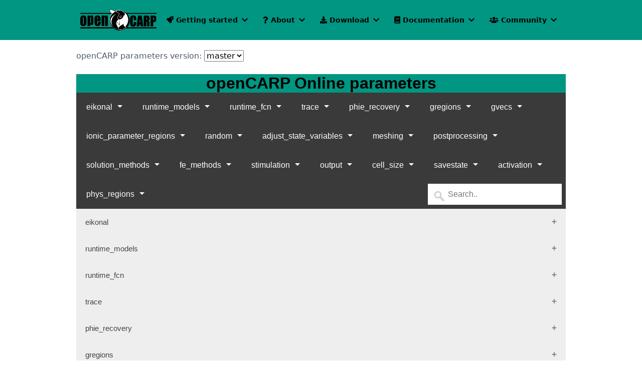

--- FILE ---
content_type: text/html;charset=UTF-8
request_url: https://opencarp.org/documentation/opencarp-parameters
body_size: 31994
content:
<!DOCTYPE html>
<html lang="en">
<head>
    <meta charset="utf-8" />
    <title>openCARP parameters | openCARP</title>

    <meta http-equiv="X-UA-Compatible" content="IE=edge">
    <meta name="viewport" content="width=device-width, initial-scale=1">
        <meta name="generator" content="GravCMS" />
    <meta name="description" content="Cardiac Electrophysiology Simulator" />
    <meta http-equiv="X-UA-Compatible" content="IE=edge" />

    <link rel="icon" type="image/png" href="/user/themes/opencarp/images/favicon.png" />
    <link rel="canonical" href="https://opencarp.org/documentation/opencarp-parameters" />

                        
                
    
    <link href="/user/plugins/map-marker-leaflet/assets/leaflet.css" type="text/css" rel="stylesheet">
<link href="/user/plugins/q2a/assets/q2a.css" type="text/css" rel="stylesheet">
<link href="/user/plugins/icons/css/icons.css" type="text/css" rel="stylesheet">
<link href="/user/plugins/markdown-collapsible/assets/collapsible.css" type="text/css" rel="stylesheet">
<link href="/user/plugins/markdown-notices/assets/notices.css" type="text/css" rel="stylesheet">
<link href="/user/plugins/external_links/assets/css/external_links.css" type="text/css" rel="stylesheet">
<link href="/user/plugins/form/assets/form-styles.css" type="text/css" rel="stylesheet">
<link href="/user/plugins/mathjax/assets/css/mathjax.css" type="text/css" rel="stylesheet">
<link href="/user/plugins/page-toc/assets/page-toc-anchors.css" type="text/css" rel="stylesheet">
<link href="/user/plugins/youtube/css/youtube.css" type="text/css" rel="stylesheet">
<link href="/user/plugins/login/css/login.css" type="text/css" rel="stylesheet">
<link href="/user/themes/quark/css-compiled/spectre.min.css" type="text/css" rel="stylesheet">
<link href="/user/themes/quark/css-compiled/theme.min.css" type="text/css" rel="stylesheet">
<link href="/user/themes/opencarp/css/custom.css" type="text/css" rel="stylesheet">
<link href="/user/themes/opencarp/css-min/font-awesome.min.css" type="text/css" rel="stylesheet">

    <script src="/system/assets/jquery/jquery-2.x.min.js"></script>
<script src="/user/plugins/map-marker-leaflet/assets/leaflet.js"></script>
<script src="/user/plugins/q2a/assets/q2a.js"></script>
<script src="/user/plugins/markdown-collapsible/js/collapsible.js"></script>
<script src="/user/plugins/mathjax/assets/js/mathjax.js"></script>
<script src="https://cdnjs.cloudflare.com/ajax/libs/mathjax/2.7.0/MathJax.js?config=TeX-AMS-MML_HTMLorMML"></script>
<script src="/user/plugins/pdf-js/assets/pdfobject.js"></script>

</head>
<body id="top" class=" header-fixed header-animated sticky-footer">
    <div id="page-wrapper">
            <section id="header" class="section">
            <section class="container grid-lg">
                <nav class="navbar">
                    <section class="navbar-section logo">
                        <a href="/" class="navbar-brand mr-10">
  <img src="/user/themes/opencarp/images/open_carp_logo_bw.png" alt="" />
</a>
                    </section>
                    <section class="navbar-section desktop-menu">

                        <nav class="dropmenu animated">
                                                    
<ul >
                      <li>
        <a href="/getting-started" class="">
          <i class="fa fa-rocket"></i>          Getting started
        </a>
        <ul>
                            <li>
                <a href="/getting-started/how-to-get-started" class="">
        
          How to get started
          <i class="fa fa-rocket"></i>        </a>
      </li>
                    <li>
                <a href="/getting-started/onboarding-tutorials" class="">
        
          Onboarding tutorials
          <i class="fa fa-heartbeat"></i>        </a>
      </li>
      
        </ul>
      </li>
                    <li>
        <a href="/about" class="">
          <i class="fa fa-question"></i>          About
        </a>
        <ul>
                            <li>
                <a href="/about/opencarp-ecosystem" class="">
        
          openCARP ecosystem
          <i class="fa fa-project-diagram"></i>        </a>
      </li>
                    <li>
                <a href="/about/publications" class="">
        
          Publications
          <i class="fa fa-paperclip"></i>        </a>
      </li>
                    <li>
        <a href="/about/news" class="">
          <i class="fa fa-newspaper"></i>          News
        </a>
        <ul>
                            <li>
                <a href="/about/news/peerp-v2" class="">
        
          PEERP 2.0 - Reentry induction reloaded
                  </a>
      </li>
                    <li>
                <a href="/about/news/7th-opencarp-user-meeting-registration-open" class="">
        
          7th openCARP user meeting: Registration open
                  </a>
      </li>
                    <li>
                <a href="/about/news/opencarp-online-user-meeting-december-8-4-5pm-cet" class="">
        
          openCARP online user meeting: December 8 4-5pm CET
                  </a>
      </li>
                    <li>
                <a href="/about/news/opencarp-online-user-meeting-september-22-4-5pm-cest" class="">
        
          openCARP online user meeting: September 22 4-5pm CEST
                  </a>
      </li>
                    <li>
                <a href="/about/news/opencarp-v18-copy" class="">
        
          openCARP v18.1 released
                  </a>
      </li>
                    <li>
                <a href="/about/news/par2carputils" class="">
        
          par2carputils
                  </a>
      </li>
                    <li>
                <a href="/about/news/opencarp-v18" class="">
        
          openCARP v18.0 released
                  </a>
      </li>
                    <li>
                <a href="/about/news/opencarp-online-user-meeting-may-12-4-5pm-cest" class="">
        
          openCARP online user meeting: May 12 4-5pm CEST
                  </a>
      </li>
                    <li>
                <a href="/about/news/opencarp-version-17-released" class="">
        
          openCARP version 17 released
                  </a>
      </li>
                    <li>
                <a href="/about/news/6th-opencarp-user-meeting-registration-open" class="">
        
          6th openCARP user meeting: Registration open
                  </a>
      </li>
                    <li>
                <a href="/about/news/opencarp-version-16-released" class="">
        
          openCARP version 16 released
                  </a>
      </li>
                    <li>
                <a href="/about/news/opencarp-user-meeting-november-11-13" class="">
        
          6th openCARP user meeting: November 11-13
                  </a>
      </li>
                    <li>
                <a href="/about/news/opencarp-online-user-meeting-01_24" class="">
        
          openCARP online user meeting: July 15 4-6pm CEST
                  </a>
      </li>
                    <li>
                <a href="/about/news/opencarp-version-15-released" class="">
        
          openCARP version 15 released
                  </a>
      </li>
                    <li>
                <a href="/about/news/opencarp-version-14-released" class="">
        
          openCARP version 14 released
                  </a>
      </li>
                    <li>
                <a href="/about/news/5th-opencarp-user-meeting" class="">
        
          5th openCARP user meeting
                  </a>
      </li>
      
        </ul>
      </li>
                    <li>
                <a href="/about/people" class="">
        
          People behind openCARP
          <i class="fa fa-user-friends"></i>        </a>
      </li>
                    <li>
                <a href="/about/governance" class="">
        
          Governance
          <i class="fa fa-fad fa-vote-yea"></i>        </a>
      </li>
                    <li>
                <a href="/about/software-management-plan" class="">
        
          Software Management Plan
          <i class="fa fa-file-alt"></i>        </a>
      </li>
      
        </ul>
      </li>
                    <li>
        <a href="/download" class="">
          <i class="fa fa-download"></i>          Download
        </a>
        <ul>
                            <li>
                <a href="/download/installation" class="">
        
          Installation
          <i class="fa fa-file-archive"></i>        </a>
      </li>
                    <li>
                <a href="/download/releases" class="">
        
          Releases
          <i class="fa fa-cube"></i>        </a>
      </li>
                    <li>
                <a href="/download/changelog" class="">
        
          Changelog
          <i class="fa fa-newspaper"></i>        </a>
      </li>
                    <li>
                <a href="/download/source-code" class="" target="_blank">
        
          Source code
          <i class="fa fa-code-branch"></i>        </a>
      </li>
                    <li>
                <a href="/download/citation" class="">
        
          Citation
          <i class="fa fa-quote-right"></i>        </a>
      </li>
                    <li>
                <a href="/download/license" class="">
        
          License
          <i class="fa fa-balance-scale"></i>        </a>
      </li>
                    <li>
                <a href="/download/logos" class="">
        
          Logo
          <i class="fa fa-eye"></i>        </a>
      </li>
                    <li>
                <a href="/download/ionic-model-compilation" class="">
        
          Ionic model compilation
          <i class="fa fa-cogs"></i>        </a>
      </li>
      
        </ul>
      </li>
                    <li>
        <a href="/documentation" class="active">
          <i class="fa fa-book"></i>          Documentation
        </a>
        <ul>
                            <li>
                <a href="/documentation/examples" class="">
        
          Examples
          <i class="fa fa-heartbeat"></i>        </a>
      </li>
                    <li>
                <a href="/documentation/video-tutorials" class="">
        
          Video tutorials
          <i class="fa fa-video"></i>        </a>
      </li>
                    <li>
                <a href="/documentation/opencarp-parameters" class="active">
        
          openCARP parameters
          <i class="fa fa-file-code"></i>        </a>
      </li>
                    <li>
                <a href="/documentation/user-manual" class="">
        
          openCARP user manual
          <i class="fa fa-book"></i>        </a>
      </li>
                    <li>
                <a href="/documentation/meshalyzer-manual" class="">
        
          meshalyzer manual
          <i class="fa fa-images"></i>        </a>
      </li>
                    <li>
                <a href="/documentation/opencarp-documentation" class="">
        
          openCARP code documentation
          <i class="fa fa-file-code"></i>        </a>
      </li>
                    <li>
                <a href="/documentation/carputils-documentation" class="">
        
          carputils code documentation
          <i class="fa fa-file-contract"></i>        </a>
      </li>
                    <li>
                <a href="/documentation/carp-carpentry-user" class="">
        
          Transition from CARPentry
          <i class="fa fa-arrow-right"></i>        </a>
      </li>
                    <li>
                <a href="/documentation/test-reports" class="">
        
          Test reports
          <i class="fa fa-vial"></i>        </a>
      </li>
                    <li>
                <a href="/documentation/benchmarking-reports" class="">
        
          Benchmarking reports
          <i class="fa fa-arrow-trend-up"></i>        </a>
      </li>
                    <li>
                <a href="/documentation/question-and-answer" class="" target="_blank">
        
          Question & Answer
          <i class="fa fa-question"></i>        </a>
      </li>
                    <li>
                <a href="/documentation/jupyterlab" class="">
        
          Using openCARP JupyterLab
          <i class="fa fa-file-alt"></i>        </a>
      </li>
                    <li>
                <a href="/documentation/carputilsgui" class="">
        
          carputilsGUI
          <i class="fa fa-chart-line"></i>        </a>
      </li>
      
        </ul>
      </li>
                    <li>
        <a href="/community" class="">
          <i class="fa fa-users"></i>          Community
        </a>
        <ul>
                            <li>
                <a href="/community/question-and-answer" class="" target="_blank">
        
          Question & Answer
          <i class="fa fa-question"></i>        </a>
      </li>
                    <li>
                <a href="/community/newsletter" class="">
        
          Newsletter
          <i class="fa fa-envelope"></i>        </a>
      </li>
                    <li>
                <a href="/community/user-meetings" class="">
        
          User Meetings
          <i class="fa fa-users"></i>        </a>
      </li>
                    <li>
                <a href="/community/users" class="">
        
          Users
          <i class="fa fa-globe-europe"></i>        </a>
      </li>
                    <li>
                <a href="/community/upload-experiment" class="">
        
          Share experiments
          <i class="fa fa-file-upload"></i>        </a>
      </li>
                    <li>
                <a href="/community/community-experiments" class="">
        
          Community experiments
          <i class="fa fa-heartbeat"></i>        </a>
      </li>
                    <li>
                <a href="/community/modeling-resources" class="">
        
          Modeling resources
          <i class="fa fa-toolbox"></i>        </a>
      </li>
                    <li>
                <a href="/community/issue-tracker" class="" target="_blank">
        
          Issue tracker
          <i class="fa fa-exclamation"></i>        </a>
      </li>
                    <li>
                <a href="/community/contribute" class="">
        
          Contributing
          <i class="fa fa-user-plus"></i>        </a>
      </li>
                    <li>
                <a href="/community/cla" class="">
        
          Contributor Agreement
          <i class="fa fa-pen-fancy"></i>        </a>
      </li>
                    <li>
                <a href="/community/contributors" class="">
        
          Contributors
          <i class="fa fa-briefcase"></i>        </a>
      </li>
                    <li>
                <a href="/community/code-of-conduct" class="">
        
          Code of Conduct
          <i class="fa fa-handshake"></i>        </a>
      </li>
      
        </ul>
      </li>
      
</ul>

                                                </nav>

                        
                    </section>
                </nav>
            </section>
        </section>
        <div class="mobile-menu">
            <div class="button_container" id="toggle">
                <span class="top"></span>
                <span class="middle"></span>
                <span class="bottom"></span>
            </div>
        </div>
    
    
        <section id="start">
                    <section id="body-wrapper" class="section">
                <section class="container grid-lg">
                                            
                                            

    <p>
        <label>openCARP parameters version:</label>
        <select id="select" style="display: inline-block;">
                    <option value="master">master</option>
                    <option value="v3.2">v3.2</option>
                    <option value="v4.0">v4.0</option>
                    <option value="v5.0">v5.0</option>
                    <option value="v6.0">v6.0</option>
                    <option value="v7.0">v7.0</option>
                    <option value="v8.0">v8.0</option>
                    <option value="v8.1">v8.1</option>
                    <option value="v8.2">v8.2</option>
                    <option value="v9.0">v9.0</option>
                    <option value="v10-0">v10-0</option>
                    <option value="v11-0">v11-0</option>
                    <option value="v12-0">v12-0</option>
                    <option value="v13-0">v13-0</option>
                    <option value="v14-0">v14-0</option>
                    <option value="v15-0">v15-0</option>
                    <option value="v16-0">v16-0</option>
                    <option value="v17-0">v17-0</option>
                    <option value="v18-0">v18-0</option>
                    <option value="v18-1">v18-1</option>
                  </select>
    </p>

    <iframe id="iframe" style="width: 100%; min-height: 1000px;" frameborder="0"
            data-iframe-base-url="/parameters"></iframe>

                </section>
            </section>
                </section>

    </div>

            <section id="footer">
    <section class="section">
        <section class="container grid-lg">
            <div class="columns">
                <div class="column col-8">
                    <div>
                        <a href="/" class="navbar-brand mr-10">
                          <img class="logo" src="/user/themes/opencarp/images/open_carp_logo_bw.png" alt="" />
                        </a>
                    </div>
                    <div>
                        <p>openCARP is a cardiac electrophysiology simulator freely available for academic purposes. </p>
                    </div>
                </div>
                <div class="column col-4">
                    <h4>Quick links</h4>
<ul>
<li><a href="https://opencarp.org/q2a/" target="_blank">Question &amp; Answer</a></li>
<li><a href="/download">Download</a></li>
<li><a href="https://git.opencarp.org/openCARP" target="_blank">Source code</a></li>
</ul>
                </div>
            </div>
        </section>
    </section>
</section>
<section id="bottom">
    <section class="section">
        <section class="container grid-lg">
            <div>
                <p>&copy; Copyright 2020&nbsp;openCARP project&ensp;&ensp;&ensp;&ensp;Supported by <a href="https://gepris.dfg.de/gepris/projekt/507828355?language=en" target="_blank">DFG</a> and <a href="https://www.microcard.eu" target="_blank">EuroHPC</a>&ensp;&ensp;&ensp;&ensp;<a href="mailto:info@opencarp.org">Contact</a>&ensp;&ensp;&ensp;&ensp;<a href="/imprint-and-data-protection">Imprint and data protection</a></p>
            </div>
        </section>
    </section>
</section>
    
        <div class="mobile-container">
        <div class="overlay" id="overlay">
            <div class="mobile-logo">
                <a href="/" class="navbar-brand mr-10">
  <img src="/user/themes/opencarp/images/open_carp_logo_bw.png" alt="" />
</a>
            </div>
            <nav class="overlay-menu">
                
<ul class="tree">
                      <li>
        <a href="/getting-started" class="">
          <i class="fa fa-rocket"></i>          Getting started
        </a>
        <ul>
                            <li>
                <a href="/getting-started/how-to-get-started" class="">
        
          How to get started
          <i class="fa fa-rocket"></i>        </a>
      </li>
                    <li>
                <a href="/getting-started/onboarding-tutorials" class="">
        
          Onboarding tutorials
          <i class="fa fa-heartbeat"></i>        </a>
      </li>
      
        </ul>
      </li>
                    <li>
        <a href="/about" class="">
          <i class="fa fa-question"></i>          About
        </a>
        <ul>
                            <li>
                <a href="/about/opencarp-ecosystem" class="">
        
          openCARP ecosystem
          <i class="fa fa-project-diagram"></i>        </a>
      </li>
                    <li>
                <a href="/about/publications" class="">
        
          Publications
          <i class="fa fa-paperclip"></i>        </a>
      </li>
                    <li>
        <a href="/about/news" class="">
          <i class="fa fa-newspaper"></i>          News
        </a>
        <ul>
                            <li>
                <a href="/about/news/peerp-v2" class="">
        
          PEERP 2.0 - Reentry induction reloaded
                  </a>
      </li>
                    <li>
                <a href="/about/news/7th-opencarp-user-meeting-registration-open" class="">
        
          7th openCARP user meeting: Registration open
                  </a>
      </li>
                    <li>
                <a href="/about/news/opencarp-online-user-meeting-december-8-4-5pm-cet" class="">
        
          openCARP online user meeting: December 8 4-5pm CET
                  </a>
      </li>
                    <li>
                <a href="/about/news/opencarp-online-user-meeting-september-22-4-5pm-cest" class="">
        
          openCARP online user meeting: September 22 4-5pm CEST
                  </a>
      </li>
                    <li>
                <a href="/about/news/opencarp-v18-copy" class="">
        
          openCARP v18.1 released
                  </a>
      </li>
                    <li>
                <a href="/about/news/par2carputils" class="">
        
          par2carputils
                  </a>
      </li>
                    <li>
                <a href="/about/news/opencarp-v18" class="">
        
          openCARP v18.0 released
                  </a>
      </li>
                    <li>
                <a href="/about/news/opencarp-online-user-meeting-may-12-4-5pm-cest" class="">
        
          openCARP online user meeting: May 12 4-5pm CEST
                  </a>
      </li>
                    <li>
                <a href="/about/news/opencarp-version-17-released" class="">
        
          openCARP version 17 released
                  </a>
      </li>
                    <li>
                <a href="/about/news/6th-opencarp-user-meeting-registration-open" class="">
        
          6th openCARP user meeting: Registration open
                  </a>
      </li>
                    <li>
                <a href="/about/news/opencarp-version-16-released" class="">
        
          openCARP version 16 released
                  </a>
      </li>
                    <li>
                <a href="/about/news/opencarp-user-meeting-november-11-13" class="">
        
          6th openCARP user meeting: November 11-13
                  </a>
      </li>
                    <li>
                <a href="/about/news/opencarp-online-user-meeting-01_24" class="">
        
          openCARP online user meeting: July 15 4-6pm CEST
                  </a>
      </li>
                    <li>
                <a href="/about/news/opencarp-version-15-released" class="">
        
          openCARP version 15 released
                  </a>
      </li>
                    <li>
                <a href="/about/news/opencarp-version-14-released" class="">
        
          openCARP version 14 released
                  </a>
      </li>
                    <li>
                <a href="/about/news/5th-opencarp-user-meeting" class="">
        
          5th openCARP user meeting
                  </a>
      </li>
      
        </ul>
      </li>
                    <li>
                <a href="/about/people" class="">
        
          People behind openCARP
          <i class="fa fa-user-friends"></i>        </a>
      </li>
                    <li>
                <a href="/about/governance" class="">
        
          Governance
          <i class="fa fa-fad fa-vote-yea"></i>        </a>
      </li>
                    <li>
                <a href="/about/software-management-plan" class="">
        
          Software Management Plan
          <i class="fa fa-file-alt"></i>        </a>
      </li>
      
        </ul>
      </li>
                    <li>
        <a href="/download" class="">
          <i class="fa fa-download"></i>          Download
        </a>
        <ul>
                            <li>
                <a href="/download/installation" class="">
        
          Installation
          <i class="fa fa-file-archive"></i>        </a>
      </li>
                    <li>
                <a href="/download/releases" class="">
        
          Releases
          <i class="fa fa-cube"></i>        </a>
      </li>
                    <li>
                <a href="/download/changelog" class="">
        
          Changelog
          <i class="fa fa-newspaper"></i>        </a>
      </li>
                    <li>
                <a href="/download/source-code" class="" target="_blank">
        
          Source code
          <i class="fa fa-code-branch"></i>        </a>
      </li>
                    <li>
                <a href="/download/citation" class="">
        
          Citation
          <i class="fa fa-quote-right"></i>        </a>
      </li>
                    <li>
                <a href="/download/license" class="">
        
          License
          <i class="fa fa-balance-scale"></i>        </a>
      </li>
                    <li>
                <a href="/download/logos" class="">
        
          Logo
          <i class="fa fa-eye"></i>        </a>
      </li>
                    <li>
                <a href="/download/ionic-model-compilation" class="">
        
          Ionic model compilation
          <i class="fa fa-cogs"></i>        </a>
      </li>
      
        </ul>
      </li>
                    <li>
        <a href="/documentation" class="active">
          <i class="fa fa-book"></i>          Documentation
        </a>
        <ul>
                            <li>
                <a href="/documentation/examples" class="">
        
          Examples
          <i class="fa fa-heartbeat"></i>        </a>
      </li>
                    <li>
                <a href="/documentation/video-tutorials" class="">
        
          Video tutorials
          <i class="fa fa-video"></i>        </a>
      </li>
                    <li>
                <a href="/documentation/opencarp-parameters" class="active">
        
          openCARP parameters
          <i class="fa fa-file-code"></i>        </a>
      </li>
                    <li>
                <a href="/documentation/user-manual" class="">
        
          openCARP user manual
          <i class="fa fa-book"></i>        </a>
      </li>
                    <li>
                <a href="/documentation/meshalyzer-manual" class="">
        
          meshalyzer manual
          <i class="fa fa-images"></i>        </a>
      </li>
                    <li>
                <a href="/documentation/opencarp-documentation" class="">
        
          openCARP code documentation
          <i class="fa fa-file-code"></i>        </a>
      </li>
                    <li>
                <a href="/documentation/carputils-documentation" class="">
        
          carputils code documentation
          <i class="fa fa-file-contract"></i>        </a>
      </li>
                    <li>
                <a href="/documentation/carp-carpentry-user" class="">
        
          Transition from CARPentry
          <i class="fa fa-arrow-right"></i>        </a>
      </li>
                    <li>
                <a href="/documentation/test-reports" class="">
        
          Test reports
          <i class="fa fa-vial"></i>        </a>
      </li>
                    <li>
                <a href="/documentation/benchmarking-reports" class="">
        
          Benchmarking reports
          <i class="fa fa-arrow-trend-up"></i>        </a>
      </li>
                    <li>
                <a href="/documentation/question-and-answer" class="" target="_blank">
        
          Question & Answer
          <i class="fa fa-question"></i>        </a>
      </li>
                    <li>
                <a href="/documentation/jupyterlab" class="">
        
          Using openCARP JupyterLab
          <i class="fa fa-file-alt"></i>        </a>
      </li>
                    <li>
                <a href="/documentation/carputilsgui" class="">
        
          carputilsGUI
          <i class="fa fa-chart-line"></i>        </a>
      </li>
      
        </ul>
      </li>
                    <li>
        <a href="/community" class="">
          <i class="fa fa-users"></i>          Community
        </a>
        <ul>
                            <li>
                <a href="/community/question-and-answer" class="" target="_blank">
        
          Question & Answer
          <i class="fa fa-question"></i>        </a>
      </li>
                    <li>
                <a href="/community/newsletter" class="">
        
          Newsletter
          <i class="fa fa-envelope"></i>        </a>
      </li>
                    <li>
                <a href="/community/user-meetings" class="">
        
          User Meetings
          <i class="fa fa-users"></i>        </a>
      </li>
                    <li>
                <a href="/community/users" class="">
        
          Users
          <i class="fa fa-globe-europe"></i>        </a>
      </li>
                    <li>
                <a href="/community/upload-experiment" class="">
        
          Share experiments
          <i class="fa fa-file-upload"></i>        </a>
      </li>
                    <li>
                <a href="/community/community-experiments" class="">
        
          Community experiments
          <i class="fa fa-heartbeat"></i>        </a>
      </li>
                    <li>
                <a href="/community/modeling-resources" class="">
        
          Modeling resources
          <i class="fa fa-toolbox"></i>        </a>
      </li>
                    <li>
                <a href="/community/issue-tracker" class="" target="_blank">
        
          Issue tracker
          <i class="fa fa-exclamation"></i>        </a>
      </li>
                    <li>
                <a href="/community/contribute" class="">
        
          Contributing
          <i class="fa fa-user-plus"></i>        </a>
      </li>
                    <li>
                <a href="/community/cla" class="">
        
          Contributor Agreement
          <i class="fa fa-pen-fancy"></i>        </a>
      </li>
                    <li>
                <a href="/community/contributors" class="">
        
          Contributors
          <i class="fa fa-briefcase"></i>        </a>
      </li>
                    <li>
                <a href="/community/code-of-conduct" class="">
        
          Code of Conduct
          <i class="fa fa-handshake"></i>        </a>
      </li>
      
        </ul>
      </li>
      
</ul>

            </nav>
        </div>
    </div>
    
    <script src="/user/themes/quark/js/jquery.treemenu.js"></script>
<script src="/user/themes/quark/js/site.js"></script>
<script src="/user/themes/opencarp/js/iframe.js"></script>


<template id="q2a-post-template">
    <div class="card q2a-post">
        <div class="card-body">
            <div class="q2a-post-title"></div>
            <div class="q2a-post-meta">
                asked <strong class="q2a-post-meta-when"></strong>
                by <a class="q2a-post-meta-who"></a>
                &ndash; <span class="q2a-post-meta-answers"></span>
            </div>
            <div class="q2a-post-tags"></div>
        </div>
    </div>
</template>
</body>
</html>


--- FILE ---
content_type: text/html
request_url: https://opencarp.org/parameters/master/
body_size: 24602
content:
<!DOCTYPE html PUBLIC "-//W3C//DTD XHTML 1.0 Strict//EN" "http://www.w3.org/TR/xhtml1/DTD/xhtml1-transitional.dtd">
<html>
<head>
<meta http-equiv="Content-Type" content="text/html; charset=UTF-8">
<title>openCARP Online parameters</title>
<link rel="stylesheet" type="text/css" href="toolcompendium.css">
<link rel="stylesheet" type="text/css" href="opencarp.css">
</head>
<body>
<div class="tc-content" id="tc-top">
<h1 align="center">openCARP Online parameters</h1>
<input xmlns="http://www.w3.org/TR/html5/" type="checkbox" id="tc-responsive-nav"><label for="tc-responsive-nav" class="tc-responsive-nav-label" onclick="tcTransformHamburger(this)"><div class="tc-container"><div class="tc-bar1"></div><div class="tc-bar2"></div><div class="tc-bar3"></div></div>
            Navigation
            </label></input><nav><ul class="tc-floatleft"><li class="tc-submenu">
<a onclick='tcOpenSection("eikonal")' href="#eikonal">eikonal</a><ul><li><a onclick='tcOpenSection("DREAM_OPTS")' href="#DREAM_OPTS">dream</a></li></ul>
</li></ul>
<ul class="tc-floatleft"><li class="tc-submenu">
<a onclick='tcOpenSection("runtime_models")' href="#runtime_models">runtime_models</a><ul>
<li><a onclick='tcOpenSection("num_external_imp")' href="#num_external_imp">num_external_imp</a></li>
<li><a onclick='tcOpenSection("external_imp")' href="#external_imp">external_imp</a></li>
</ul>
</li></ul>
<ul class="tc-floatleft"><li class="tc-submenu">
<a onclick='tcOpenSection("runtime_fcn")' href="#runtime_fcn">runtime_fcn</a><ul>
<li><a onclick='tcOpenSection("rt_lib")' href="#rt_lib">rt_lib</a></li>
<li><a onclick='tcOpenSection("rt_lib_args")' href="#rt_lib_args">rt_lib_args</a></li>
</ul>
</li></ul>
<ul class="tc-floatleft"><li class="tc-submenu">
<a onclick='tcOpenSection("trace")' href="#trace">trace</a><ul>
<li><a onclick='tcOpenSection("num_trace")' href="#num_trace">num_trace</a></li>
<li><a onclick='tcOpenSection("trace_node")' href="#trace_node">trace_node</a></li>
<li><a onclick='tcOpenSection("tracedt")' href="#tracedt">tracedt</a></li>
<li><a onclick='tcOpenSection("dump_protocol")' href="#dump_protocol">dump_protocol</a></li>
</ul>
</li></ul>
<ul class="tc-floatleft"><li class="tc-submenu">
<a onclick='tcOpenSection("phie_recovery")' href="#phie_recovery">phie_recovery</a><ul>
<li><a onclick='tcOpenSection("phie_rec_ptf")' href="#phie_rec_ptf">phie_rec_ptf</a></li>
<li><a onclick='tcOpenSection("phie_recovery_file")' href="#phie_recovery_file">phie_recovery_file</a></li>
<li><a onclick='tcOpenSection("phie_rec_meth")' href="#phie_rec_meth">phie_rec_meth</a></li>
<li><a onclick='tcOpenSection("dump_ecg_leads")' href="#dump_ecg_leads">dump_ecg_leads</a></li>
</ul>
</li></ul>
<ul class="tc-floatleft"><li class="tc-submenu">
<a onclick='tcOpenSection("gregions")' href="#gregions">gregions</a><ul>
<li><a onclick='tcOpenSection("num_gregions")' href="#num_gregions">num_gregions</a></li>
<li><a onclick='tcOpenSection("gRegion")' href="#gRegion">gregion</a></li>
<li><a onclick='tcOpenSection("gi_scale_vec")' href="#gi_scale_vec">gi_scale_vec</a></li>
<li><a onclick='tcOpenSection("ge_scale_vec")' href="#ge_scale_vec">ge_scale_vec</a></li>
<li><a onclick='tcOpenSection("cv_scale_vec")' href="#cv_scale_vec">cv_scale_vec</a></li>
</ul>
</li></ul>
<ul class="tc-floatleft"><li class="tc-submenu">
<a onclick='tcOpenSection("gvecs")' href="#gvecs">gvecs</a><ul>
<li><a onclick='tcOpenSection("num_gvecs")' href="#num_gvecs">num_gvecs</a></li>
<li><a onclick='tcOpenSection("GVecs")' href="#GVecs">gvec</a></li>
</ul>
</li></ul>
<ul class="tc-floatleft"><li class="tc-submenu">
<a onclick='tcOpenSection("ionic_parameter_regions")' href="#ionic_parameter_regions">ionic_parameter_regions</a><ul>
<li><a onclick='tcOpenSection("num_imp_regions")' href="#num_imp_regions">num_imp_regions</a></li>
<li><a onclick='tcOpenSection("IMPregion")' href="#IMPregion">imp_region</a></li>
<li><a onclick='tcOpenSection("dump_imp_region")' href="#dump_imp_region">dump_imp_region</a></li>
</ul>
</li></ul>
<ul class="tc-floatleft"><li class="tc-submenu">
<a onclick='tcOpenSection("random")' href="#random">random</a><ul>
<li><a onclick='tcOpenSection("rseed")' href="#rseed">rseed</a></li>
<li><a onclick='tcOpenSection("fluct")' href="#fluct">fluct</a></li>
</ul>
</li></ul>
<ul class="tc-floatleft"><li class="tc-submenu">
<a onclick='tcOpenSection("adjust_state_variables")' href="#adjust_state_variables">adjust_state_variables</a><ul>
<li><a onclick='tcOpenSection("num_adjustments")' href="#num_adjustments">num_adjustments</a></li>
<li><a onclick='tcOpenSection("IMPVariableAdjustment")' href="#IMPVariableAdjustment">adjustment</a></li>
</ul>
</li></ul>
<ul class="tc-floatleft"><li class="tc-submenu">
<a onclick='tcOpenSection("meshing")' href="#meshing">meshing</a><ul>
<li><a onclick='tcOpenSection("mesh_statistics")' href="#mesh_statistics">mesh_statistics</a></li>
<li><a onclick='tcOpenSection("meshname")' href="#meshname">meshname</a></li>
<li><a onclick='tcOpenSection("orthoname")' href="#orthoname">orthoname</a></li>
<li><a onclick='tcOpenSection("orthogonalize")' href="#orthogonalize">orthogonalize</a></li>
<li><a onclick='tcOpenSection("orthoname_output")' href="#orthoname_output">orthoname_output</a></li>
<li><a onclick='tcOpenSection("meshformat")' href="#meshformat">meshformat</a></li>
<li><a onclick='tcOpenSection("numtagreg")' href="#numtagreg">numtagreg</a></li>
<li><a onclick='tcOpenSection("TagRegion")' href="#TagRegion">tagreg</a></li>
<li><a onclick='tcOpenSection("retagfile")' href="#retagfile">retagfile</a></li>
</ul>
</li></ul>
<ul class="tc-floatleft"><li class="tc-submenu">
<a onclick='tcOpenSection("postprocessing")' href="#postprocessing">postprocessing</a><ul>
<li><a onclick='tcOpenSection("ppID")' href="#ppID">ppID</a></li>
<li><a onclick='tcOpenSection("experiment")' href="#experiment">experiment</a></li>
<li><a onclick='tcOpenSection("post_processing_opts")' href="#post_processing_opts">post_processing_opts</a></li>
</ul>
</li></ul>
<ul class="tc-floatleft"><li class="tc-submenu">
<a onclick='tcOpenSection("solution_methods")' href="#solution_methods">solution_methods</a><ul>
<li><a onclick='tcOpenSection("bidomain")' href="#bidomain">bidomain</a></li>
<li><a onclick='tcOpenSection("pstrat")' href="#pstrat">pstrat</a></li>
<li><a onclick='tcOpenSection("pstrat_i")' href="#pstrat_i">pstrat_i</a></li>
<li><a onclick='tcOpenSection("pstrat_imbalance")' href="#pstrat_imbalance">pstrat_imbalance</a></li>
<li><a onclick='tcOpenSection("ellip_solve")' href="#ellip_solve">ellip_solve</a></li>
<li><a onclick='tcOpenSection("flavor")' href="#flavor">flavor</a></li>
<li><a onclick='tcOpenSection("ginkgo_exec")' href="#ginkgo_exec">ginkgo_exec</a></li>
<li><a onclick='tcOpenSection("device_id")' href="#device_id">device_id</a></li>
<li><a onclick='tcOpenSection("ellip_options_file")' href="#ellip_options_file">ellip_options_file</a></li>
<li><a onclick='tcOpenSection("floating_ground")' href="#floating_ground">floating_ground</a></li>
<li><a onclick='tcOpenSection("floating_ground_refnode")' href="#floating_ground_refnode">floating_ground_refnode</a></li>
<li><a onclick='tcOpenSection("parab_solve")' href="#parab_solve">parab_solve</a></li>
<li><a onclick='tcOpenSection("theta")' href="#theta">theta</a></li>
<li><a onclick='tcOpenSection("parab_options_file")' href="#parab_options_file">parab_options_file</a></li>
<li><a onclick='tcOpenSection("bidm_eqv_mono")' href="#bidm_eqv_mono">bidm_eqv_mono</a></li>
<li><a onclick='tcOpenSection("stimactivedelay")' href="#stimactivedelay">stimactivedelay</a></li>
<li><a onclick='tcOpenSection("vm_per_phie")' href="#vm_per_phie">vm_per_phie</a></li>
<li><a onclick='tcOpenSection("par_fac")' href="#par_fac">par_fac</a></li>
<li><a onclick='tcOpenSection("ode_fac")' href="#ode_fac">ode_fac</a></li>
<li><a onclick='tcOpenSection("extracell_monodomain_stim")' href="#extracell_monodomain_stim">extracell_monodomain_stim</a></li>
<li><a onclick='tcOpenSection("cg_tol_ellip")' href="#cg_tol_ellip">cg_tol_ellip</a></li>
<li><a onclick='tcOpenSection("cg_norm_ellip")' href="#cg_norm_ellip">cg_norm_ellip</a></li>
<li><a onclick='tcOpenSection("cg_maxit_ellip")' href="#cg_maxit_ellip">cg_maxit_ellip</a></li>
<li><a onclick='tcOpenSection("ellip_use_pt")' href="#ellip_use_pt">ellip_use_pt</a></li>
<li><a onclick='tcOpenSection("cg_tol_parab")' href="#cg_tol_parab">cg_tol_parab</a></li>
<li><a onclick='tcOpenSection("cg_norm_parab")' href="#cg_norm_parab">cg_norm_parab</a></li>
<li><a onclick='tcOpenSection("cg_maxit_parab")' href="#cg_maxit_parab">cg_maxit_parab</a></li>
<li><a onclick='tcOpenSection("parab_use_pt")' href="#parab_use_pt">parab_use_pt</a></li>
<li><a onclick='tcOpenSection("cg_precond")' href="#cg_precond">cg_precond</a></li>
</ul>
</li></ul>
<ul class="tc-floatleft"><li class="tc-submenu">
<a onclick='tcOpenSection("fe_methods")' href="#fe_methods">fe_methods</a><ul>
<li><a onclick='tcOpenSection("mat_entries_per_row")' href="#mat_entries_per_row">mat_entries_per_row</a></li>
<li><a onclick='tcOpenSection("mass_lumping")' href="#mass_lumping">mass_lumping</a></li>
<li><a onclick='tcOpenSection("operator_splitting")' href="#operator_splitting">operator_splitting</a></li>
</ul>
</li></ul>
<ul class="tc-floatleft"><li class="tc-submenu">
<a onclick='tcOpenSection("stimulation")' href="#stimulation">stimulation</a><ul>
<li><a onclick='tcOpenSection("num_stim")' href="#num_stim">num_stim</a></li>
<li><a onclick='tcOpenSection("Stimulus")' href="#Stimulus">stimulus</a></li>
<li><a onclick='tcOpenSection("Stim")' href="#Stim">stim</a></li>
</ul>
</li></ul>
<ul class="tc-floatleft"><li class="tc-submenu">
<a onclick='tcOpenSection("output")' href="#output">output</a><ul>
<li><a onclick='tcOpenSection("simID")' href="#simID">simID</a></li>
<li><a onclick='tcOpenSection("dt")' href="#dt">dt</a></li>
<li><a onclick='tcOpenSection("tend")' href="#tend">tend</a></li>
<li><a onclick='tcOpenSection("num_io_nodes")' href="#num_io_nodes">num_io_nodes</a></li>
<li><a onclick='tcOpenSection("buildinfo")' href="#buildinfo">buildinfo</a></li>
<li><a onclick='tcOpenSection("output_level")' href="#output_level">output_level</a></li>
<li><a onclick='tcOpenSection("dump2MatLab")' href="#dump2MatLab">dump2MatLab</a></li>
<li><a onclick='tcOpenSection("dump_basename")' href="#dump_basename">dump_basename</a></li>
<li><a onclick='tcOpenSection("vofile")' href="#vofile">vofile</a></li>
<li><a onclick='tcOpenSection("phiefile")' href="#phiefile">phiefile</a></li>
<li><a onclick='tcOpenSection("phieifile")' href="#phieifile">phieifile</a></li>
<li><a onclick='tcOpenSection("gridout_i")' href="#gridout_i">gridout_i</a></li>
<li><a onclick='tcOpenSection("gridout_e")' href="#gridout_e">gridout_e</a></li>
<li><a onclick='tcOpenSection("gridout_p")' href="#gridout_p">gridout_p</a></li>
<li><a onclick='tcOpenSection("dataout_i")' href="#dataout_i">dataout_i</a></li>
<li><a onclick='tcOpenSection("dataout_i_vtx")' href="#dataout_i_vtx">dataout_i_vtx</a></li>
<li><a onclick='tcOpenSection("dataout_e")' href="#dataout_e">dataout_e</a></li>
<li><a onclick='tcOpenSection("dataout_e_vtx")' href="#dataout_e_vtx">dataout_e_vtx</a></li>
<li><a onclick='tcOpenSection("spacedt")' href="#spacedt">spacedt</a></li>
<li><a onclick='tcOpenSection("timedt")' href="#timedt">timedt</a></li>
<li><a onclick='tcOpenSection("spacetol")' href="#spacetol">spacetol</a></li>
<li><a onclick='tcOpenSection("display_meminfo")' href="#display_meminfo">display_meminfo</a></li>
<li><a onclick='tcOpenSection("dump_data")' href="#dump_data">dump_data</a></li>
</ul>
</li></ul>
<ul class="tc-floatleft"><li class="tc-submenu">
<a onclick='tcOpenSection("cell_size")' href="#cell_size">cell_size</a><ul><li><a onclick='tcOpenSection("cell_length")' href="#cell_length">cell_length</a></li></ul>
</li></ul>
<ul class="tc-floatleft"><li class="tc-submenu">
<a onclick='tcOpenSection("savestate")' href="#savestate">savestate</a><ul>
<li><a onclick='tcOpenSection("num_tsav")' href="#num_tsav">num_tsav</a></li>
<li><a onclick='tcOpenSection("tsav")' href="#tsav">tsav</a></li>
<li><a onclick='tcOpenSection("tsav_ext")' href="#tsav_ext">tsav_ext</a></li>
<li><a onclick='tcOpenSection("write_statef")' href="#write_statef">write_statef</a></li>
<li><a onclick='tcOpenSection("start_statef")' href="#start_statef">start_statef</a></li>
<li><a onclick='tcOpenSection("chkpt_start")' href="#chkpt_start">chkpt_start</a></li>
<li><a onclick='tcOpenSection("chkpt_intv")' href="#chkpt_intv">chkpt_intv</a></li>
<li><a onclick='tcOpenSection("chkpt_stop")' href="#chkpt_stop">chkpt_stop</a></li>
<li><a onclick='tcOpenSection("queue_time")' href="#queue_time">queue_time</a></li>
<li><a onclick='tcOpenSection("shrimp_pipe")' href="#shrimp_pipe">shrimp_pipe</a></li>
<li><a onclick='tcOpenSection("state_dump_buffer")' href="#state_dump_buffer">state_dump_buffer</a></li>
</ul>
</li></ul>
<ul class="tc-floatleft"><li class="tc-submenu">
<a onclick='tcOpenSection("activation")' href="#activation">activation</a><ul>
<li><a onclick='tcOpenSection("LAT_ID")' href="#LAT_ID">LAT_ID</a></li>
<li><a onclick='tcOpenSection("num_LATs")' href="#num_LATs">num_LATs</a></li>
<li><a onclick='tcOpenSection("prepacing_lats")' href="#prepacing_lats">prepacing_lats</a></li>
<li><a onclick='tcOpenSection("prepacing_beats")' href="#prepacing_beats">prepacing_beats</a></li>
<li><a onclick='tcOpenSection("prepacing_bcl")' href="#prepacing_bcl">prepacing_bcl</a></li>
<li><a onclick='tcOpenSection("prepacing_stimdur")' href="#prepacing_stimdur">prepacing_stimdur</a></li>
<li><a onclick='tcOpenSection("prepacing_stimstr")' href="#prepacing_stimstr">prepacing_stimstr</a></li>
<li><a onclick='tcOpenSection("LAT")' href="#LAT">lats</a></li>
<li><a onclick='tcOpenSection("t_sentinel")' href="#t_sentinel">t_sentinel</a></li>
<li><a onclick='tcOpenSection("t_sentinel_start")' href="#t_sentinel_start">t_sentinel_start</a></li>
<li><a onclick='tcOpenSection("sentinel_ID")' href="#sentinel_ID">sentinel_ID</a></li>
<li><a onclick='tcOpenSection("compute_APD")' href="#compute_APD">compute_APD</a></li>
<li><a onclick='tcOpenSection("actthresh")' href="#actthresh">actthresh</a></li>
<li><a onclick='tcOpenSection("recovery_thresh")' href="#recovery_thresh">recovery_thresh</a></li>
</ul>
</li></ul>
<ul class="tc-floatleft"><li class="tc-submenu">
<a onclick='tcOpenSection("phys_regions")' href="#phys_regions">phys_regions</a><ul>
<li><a onclick='tcOpenSection("num_phys_regions")' href="#num_phys_regions">num_phys_regions</a></li>
<li><a onclick='tcOpenSection("p_region")' href="#p_region">phys_region</a></li>
</ul>
</li></ul>
<ul class="tc-floatright"><input type="search" id="tc-searchInput" onkeyup="tcSearchFilter()" placeholder="Search.." title="Type in a search word"></ul></nav><a id="tc-gotop" href="#" onclick="window.scrollTo(0,0)" title="Go to the top"></a><div class="tc-searchable tc-section">
<button class="tc-accordion"><a id="eikonal" class="tc-section-name" href="#eikonal" name="eikonal">eikonal</a></button><div class="tc-panel" style="overflow-x:auto;">
<div class="description"> In this section, you can find all the information to set up simulations using eikonal model variations. </div>
<div class="tc-searchable tc-program">
<button class="tc-accordion"><a id="DREAM_OPTS" class="tc-program-name" href="#DREAM_OPTS" name="DREAM_OPTS">dream</a></button><div class="tc-panel" style="overflow-x:auto;"><center>
<table class="tc-progtable" border="0" align="center" width="930px">
<tr>
<td class="tc-left-column" valign="top">Description</td>
<td class="tc-right-column">Simulation setup for the Diffusion Reaction Eikonal Alternant Model solved using the cyclical fast iterative method.</td>
</tr>
<tr class="tc-header"><td colspan="2"><h4>Parameters</h4></td></tr>
<tr class="tc-header"><td colspan="2">repol_time_thresh &lt;Double&gt;</td></tr>
<tr>
<td class="tc-left-column" valign="top">Description</td>
<td class="tc-right-column">Threshold for annotating repolarization time when crossed with negative slope</td>
</tr>
<tr>
<td class="tc-left-column">Unit</td>
<td class="tc-right-column">mV</td>
</tr>
<tr>
<td class="tc-left-column">Default value</td>
<td class="tc-right-column">(Double)(-40.)</td>
</tr>
<tr>
<td class="tc-left-column">required parameter:</td>
<td class="tc-right-column"><ul class="tc-list-relations"><li>$Father</li></ul></td>
</tr>
<tr class="tc-header"><td colspan="2">tau_max &lt;Double&gt;</td></tr>
<tr>
<td class="tc-left-column" valign="top">Description</td>
<td class="tc-right-column">Maximum allowed difference of activation time values among nodes in the active list of fast iterative method.</td>
</tr>
<tr>
<td class="tc-left-column">Default value</td>
<td class="tc-right-column">(Double)(10.0)</td>
</tr>
<tr>
<td class="tc-left-column">required parameter:</td>
<td class="tc-right-column"><ul class="tc-list-relations"><li>$Father</li></ul></td>
</tr>
<tr class="tc-header"><td colspan="2">tau_inc &lt;Double&gt;</td></tr>
<tr>
<td class="tc-left-column" valign="top">Description</td>
<td class="tc-right-column">Maximum allowed increment of min activation time in every DREAM cycle.</td>
</tr>
<tr>
<td class="tc-left-column">Default value</td>
<td class="tc-right-column">(Double)(100.0)</td>
</tr>
<tr>
<td class="tc-left-column">required parameter:</td>
<td class="tc-right-column"><ul class="tc-list-relations"><li>$Father</li></ul></td>
</tr>
<tr class="tc-header"><td colspan="2">tau_s &lt;Double&gt;</td></tr>
<tr>
<td class="tc-left-column" valign="top">Description</td>
<td class="tc-right-column">Minimum allowed difference between min activation time and simulation time.</td>
</tr>
<tr>
<td class="tc-left-column">Default value</td>
<td class="tc-right-column">(Double)(10.0)</td>
</tr>
<tr>
<td class="tc-left-column">required parameter:</td>
<td class="tc-right-column"><ul class="tc-list-relations"><li>$Father</li></ul></td>
</tr>
<tr class="tc-header"><td colspan="2">solve &lt;Short&gt;</td></tr>
<tr>
<td class="tc-left-column" valign="top">Description</td>
<td class="tc-right-column">Defines if the simulation is solved using the eikonal model, reaction-eikonal+ model, reaction-eikonal- model or DREAM.<br>- Eikonal. Fast solver for activation times.<br>- Reaction-eikonal+. Diffusion is taken into account. Depolarization is initiated by a foot current. Only available with parabolic solver.<br>- Reaction-eikonal-. Diffusion is neglected. Depolarization is initiated by a foot current. Only available with parabolic solver.<br>- Diffusion reaction eikonal alternant model (DREAM). Enables reactivation of nodes in the eikonal solver and supports reentries.</td>
</tr>
<tr>
<td class="tc-left-column">Default value</td>
<td class="tc-right-column">(Short)(2)</td>
</tr>
<tr>
<td class="tc-left-column">Validation</td>
<td class="tc-right-column">
<p>Possible values are</p>
<ul>
<li>(Short)(3): DREAM</li>
<li>(Short)(2): RE-</li>
<li>(Short)(1): RE+</li>
<li>(Short)(0): Eikonal</li>
</ul>
</td>
</tr>
<tr>
<td class="tc-left-column">required parameter:</td>
<td class="tc-right-column"><ul class="tc-list-relations"><li>$Father</li></ul></td>
</tr>
</table>
<div class="tc-searchable tc-program">
<button class="tc-accordion"><a id="DREAM_output" class="tc-program-name" href="#DREAM_output" name="DREAM_output">output</a></button><div class="tc-panel" style="overflow-x:auto;"><center><table class="tc-progtable" border="0" align="center" width="930px">
<tr>
<td class="tc-left-column" valign="top">Description</td>
<td class="tc-right-column">Control data output for the DREAM model.</td>
</tr>
<tr class="tc-header"><td colspan="2"><h4>Parameters</h4></td></tr>
<tr class="tc-header"><td colspan="2">debugNode &lt;Int&gt;</td></tr>
<tr>
<td class="tc-left-column" valign="top">Description</td>
<td class="tc-right-column">Log detailed solver data for specified node ID. Should only be used for debugging.</td>
</tr>
<tr>
<td class="tc-left-column">Default value</td>
<td class="tc-right-column">(Int)(-1)</td>
</tr>
<tr>
<td class="tc-left-column">required parameter:</td>
<td class="tc-right-column"><ul class="tc-list-relations"><li>$Father</li></ul></td>
</tr>
<tr class="tc-header"><td colspan="2">idifffile &lt;WFile&gt;</td></tr>
<tr>
<td class="tc-left-column" valign="top">Description</td>
<td class="tc-right-column">IGB formatted file of approx. diffusion current (optional). Output is foot current or triple gaussian NOT actual diffusion.</td>
</tr>
<tr>
<td class="tc-left-column">Default value</td>
<td class="tc-right-column">(WFile)("")</td>
</tr>
<tr>
<td class="tc-left-column">required parameter:</td>
<td class="tc-right-column"><ul class="tc-list-relations"><li>$Father</li></ul></td>
</tr>
<tr class="tc-header"><td colspan="2">rtfile &lt;WFile&gt;</td></tr>
<tr>
<td class="tc-left-column" valign="top">Description</td>
<td class="tc-right-column">IGB formatted file of recovery times. Updated only after every eikonal cycle, hence 'time steps' in the file should be interpreted as cycles.</td>
</tr>
<tr>
<td class="tc-left-column">Default value</td>
<td class="tc-right-column">(WFile)("rpt")</td>
</tr>
<tr>
<td class="tc-left-column">required parameter:</td>
<td class="tc-right-column"><ul class="tc-list-relations"><li>$Father</li></ul></td>
</tr>
<tr class="tc-header"><td colspan="2">atfile &lt;WFile&gt;</td></tr>
<tr>
<td class="tc-left-column" valign="top">Description</td>
<td class="tc-right-column">IGB formatted file of activation times. Updated only after every eikonal cycle, hence 'time steps' in the file should be interpreted as cycles.</td>
</tr>
<tr>
<td class="tc-left-column">Default value</td>
<td class="tc-right-column">(WFile)("act")</td>
</tr>
<tr>
<td class="tc-left-column">required parameter:</td>
<td class="tc-right-column"><ul class="tc-list-relations"><li>$Father</li></ul></td>
</tr>
</table></center></div>
</div>
<div class="tc-searchable tc-program">
<button class="tc-accordion"><a id="FIM" class="tc-program-name" href="#FIM" name="FIM">fim</a></button><div class="tc-panel" style="overflow-x:auto;"><center><table class="tc-progtable" border="0" align="center" width="930px">
<tr>
<td class="tc-left-column" valign="top">Description</td>
<td class="tc-right-column">Settings for the (cyclical) fast iterative method.</td>
</tr>
<tr class="tc-header"><td colspan="2"><h4>Parameters</h4></td></tr>
<tr class="tc-header"><td colspan="2">max_coh &lt;Int&gt;</td></tr>
<tr>
<td class="tc-left-column" valign="top">Description</td>
<td class="tc-right-column">Maximum number of allowed coherence iterations (DREAM only).</td>
</tr>
<tr>
<td class="tc-left-column">Default value</td>
<td class="tc-right-column">(Int)(5)</td>
</tr>
<tr>
<td class="tc-left-column">required parameter:</td>
<td class="tc-right-column"><ul class="tc-list-relations"><li>$Father</li></ul></td>
</tr>
<tr class="tc-header"><td colspan="2">max_addpt &lt;Int&gt;</td></tr>
<tr>
<td class="tc-left-column" valign="top">Description</td>
<td class="tc-right-column">Maximum number of times a node can be added to the list per cycle (DREAM only).</td>
</tr>
<tr>
<td class="tc-left-column">Default value</td>
<td class="tc-right-column">(Int)(50)</td>
</tr>
<tr>
<td class="tc-left-column">required parameter:</td>
<td class="tc-right-column"><ul class="tc-list-relations"><li>$Father</li></ul></td>
</tr>
<tr class="tc-header"><td colspan="2">max_iter &lt;Int&gt;</td></tr>
<tr>
<td class="tc-left-column" valign="top">Description</td>
<td class="tc-right-column">Eikonal/RE: maximum number of FIM iterations. Larger, more complex meshes need more iterations. Otherwise, there might be non-activated nodes left.<br>DREAM: maximum number of list iterations that each node is allowed to stay in the list per cycle.</td>
</tr>
<tr>
<td class="tc-left-column">Default value</td>
<td class="tc-right-column">(Int)(50)</td>
</tr>
<tr>
<td class="tc-left-column">required parameter:</td>
<td class="tc-right-column"><ul class="tc-list-relations"><li>$Father</li></ul></td>
</tr>
<tr class="tc-header"><td colspan="2">tol &lt;Double&gt;</td></tr>
<tr>
<td class="tc-left-column" valign="top">Description</td>
<td class="tc-right-column">Fast iterative method solver tolerance for eikonal problem.</td>
</tr>
<tr>
<td class="tc-left-column">Unit</td>
<td class="tc-right-column">ms</td>
</tr>
<tr>
<td class="tc-left-column">Default value</td>
<td class="tc-right-column">(Double)(0.1)</td>
</tr>
<tr>
<td class="tc-left-column">required parameter:</td>
<td class="tc-right-column"><ul class="tc-list-relations"><li>$Father</li></ul></td>
</tr>
</table></center></div>
</div>
</center></div>
</div>
</div>
</div>
<div class="tc-searchable tc-section">
<button class="tc-accordion"><a id="runtime_models" class="tc-section-name" href="#runtime_models" name="runtime_models">runtime_models</a></button><div class="tc-panel" style="overflow-x:auto;">
<div class="description"> openCARP offers the possibility to load custom ionic models during run-time without recompiling the simulator. </div>
<div class="tc-searchable tc-program">
<button class="tc-accordion"><a id="num_external_imp" class="tc-program-name" href="#num_external_imp" name="num_external_imp">num_external_imp</a></button><div class="tc-panel" style="overflow-x:auto;"><center><table class="tc-progtable" border="0" align="center" width="930px">
<tr class="tc-header"><td colspan="2"><h4>Parameters</h4></td></tr>
<tr class="tc-header"><td colspan="2">num_external_imp &lt;Int&gt;</td></tr>
<tr>
<td class="tc-left-column" valign="top">Description</td>
<td class="tc-right-column">Defines the number of models to read in from external libraries</td>
</tr>
<tr>
<td class="tc-left-column">Default value</td>
<td class="tc-right-column">(Int)(0)</td>
</tr>
<tr>
<td class="tc-left-column">required parameter:</td>
<td class="tc-right-column"><ul class="tc-list-relations"><li>external_imp</li></ul></td>
</tr>
</table></center></div>
</div>
<div class="tc-searchable tc-program">
<button class="tc-accordion"><a id="external_imp" class="tc-program-name" href="#external_imp" name="external_imp">external_imp</a></button><div class="tc-panel" style="overflow-x:auto;"><center><table class="tc-progtable" border="0" align="center" width="930px">
<tr class="tc-header"><td colspan="2"><h4>Parameters</h4></td></tr>
<tr class="tc-header"><td colspan="2">external_imp &lt;RFile&gt;</td></tr>
<tr>
<td class="tc-left-column" valign="top">Description</td>
<td class="tc-right-column">Defines external imp modules to read into openCARP. Multiple imps can be grouped using a comma seperated list which can be used here.</td>
</tr>
<tr>
<td class="tc-left-column">Default value</td>
<td class="tc-right-column">(RFile)("")</td>
</tr>
</table></center></div>
</div>
</div>
</div>
<div class="tc-searchable tc-section">
<button class="tc-accordion"><a id="runtime_fcn" class="tc-section-name" href="#runtime_fcn" name="runtime_fcn">runtime_fcn</a></button><div class="tc-panel" style="overflow-x:auto;">
<div class="description"> In openCARP, you can create and use custom functions that can be loaded during run-time without recompiling the simulator. </div>
<div class="tc-searchable tc-program">
<button class="tc-accordion"><a id="rt_lib" class="tc-program-name" href="#rt_lib" name="rt_lib">rt_lib</a></button><div class="tc-panel" style="overflow-x:auto;"><center><table class="tc-progtable" border="0" align="center" width="930px">
<tr class="tc-header"><td colspan="2"><h4>Parameters</h4></td></tr>
<tr class="tc-header"><td colspan="2">rt_lib &lt;String&gt;</td></tr>
<tr>
<td class="tc-left-column" valign="top">Description</td>
<td class="tc-right-column">Gives a colon separated list of runtime shared object libraries</td>
</tr>
<tr>
<td class="tc-left-column">Default value</td>
<td class="tc-right-column">(String)("")</td>
</tr>
</table></center></div>
</div>
<div class="tc-searchable tc-program">
<button class="tc-accordion"><a id="rt_lib_args" class="tc-program-name" href="#rt_lib_args" name="rt_lib_args">rt_lib_args</a></button><div class="tc-panel" style="overflow-x:auto;"><center><table class="tc-progtable" border="0" align="center" width="930px">
<tr class="tc-header"><td colspan="2"><h4>Parameters</h4></td></tr>
<tr class="tc-header"><td colspan="2">rt_lib_args &lt;String&gt;</td></tr>
<tr>
<td class="tc-left-column" valign="top">Description</td>
<td class="tc-right-column">Gives colon separated list of parameters for objects</td>
</tr>
<tr>
<td class="tc-left-column">Default value</td>
<td class="tc-right-column">(String)("")</td>
</tr>
</table></center></div>
</div>
</div>
</div>
<div class="tc-searchable tc-section">
<button class="tc-accordion"><a id="trace" class="tc-section-name" href="#trace" name="trace">trace</a></button><div class="tc-panel" style="overflow-x:auto;">
<div class="description"> (null) </div>
<div class="tc-searchable tc-program">
<button class="tc-accordion"><a id="num_trace" class="tc-program-name" href="#num_trace" name="num_trace">num_trace</a></button><div class="tc-panel" style="overflow-x:auto;"><center><table class="tc-progtable" border="0" align="center" width="930px">
<tr class="tc-header"><td colspan="2"><h4>Parameters</h4></td></tr>
<tr class="tc-header"><td colspan="2">num_trace &lt;Int&gt;</td></tr>
<tr>
<td class="tc-left-column" valign="top">Description</td>
<td class="tc-right-column">Number of nodes at which to gather trace info.</td>
</tr>
<tr>
<td class="tc-left-column">Default value</td>
<td class="tc-right-column">(Int)(0)</td>
</tr>
<tr>
<td class="tc-left-column">required parameter:</td>
<td class="tc-right-column"><ul class="tc-list-relations"><li>trace_node</li></ul></td>
</tr>
</table></center></div>
</div>
<div class="tc-searchable tc-program">
<button class="tc-accordion"><a id="trace_node" class="tc-program-name" href="#trace_node" name="trace_node">trace_node</a></button><div class="tc-panel" style="overflow-x:auto;"><center><table class="tc-progtable" border="0" align="center" width="930px">
<tr class="tc-header"><td colspan="2"><h4>Parameters</h4></td></tr>
<tr class="tc-header"><td colspan="2">trace_node &lt;Int&gt;</td></tr>
<tr>
<td class="tc-left-column" valign="top">Description</td>
<td class="tc-right-column">Nodes at which to gather trace information.</td>
</tr>
<tr>
<td class="tc-left-column">Default value</td>
<td class="tc-right-column">(Int)(0)</td>
</tr>
</table></center></div>
</div>
<div class="tc-searchable tc-program">
<button class="tc-accordion"><a id="tracedt" class="tc-program-name" href="#tracedt" name="tracedt">tracedt</a></button><div class="tc-panel" style="overflow-x:auto;"><center><table class="tc-progtable" border="0" align="center" width="930px">
<tr class="tc-header"><td colspan="2"><h4>Parameters</h4></td></tr>
<tr class="tc-header"><td colspan="2">tracedt &lt;Double&gt;</td></tr>
<tr>
<td class="tc-left-column" valign="top">Description</td>
<td class="tc-right-column">Time resolution to print out trace info.</td>
</tr>
<tr>
<td class="tc-left-column">Unit</td>
<td class="tc-right-column">ms</td>
</tr>
<tr>
<td class="tc-left-column">Default value</td>
<td class="tc-right-column">(Double)(timedt)</td>
</tr>
<tr>
<td class="tc-left-column">Validation</td>
<td class="tc-right-column">Value must be greater than (Double)(dt/1000.)</td>
</tr>
</table></center></div>
</div>
<div class="tc-searchable tc-program">
<button class="tc-accordion"><a id="dump_protocol" class="tc-program-name" href="#dump_protocol" name="dump_protocol">dump_protocol</a></button><div class="tc-panel" style="overflow-x:auto;"><center><table class="tc-progtable" border="0" align="center" width="930px">
<tr class="tc-header"><td colspan="2"><h4>Parameters</h4></td></tr>
<tr class="tc-header"><td colspan="2">dump_protocol &lt;Short&gt;</td></tr>
<tr>
<td class="tc-left-column" valign="top">Description</td>
<td class="tc-right-column">If set to 1, the overall stimulation protocol will be outputted as a trace file.</td>
</tr>
<tr>
<td class="tc-left-column">Default value</td>
<td class="tc-right-column">(Short)(0)</td>
</tr>
<tr>
<td class="tc-left-column">Validation</td>
<td class="tc-right-column">Value must be between (Short)(0) and (Short)(1)</td>
</tr>
</table></center></div>
</div>
</div>
</div>
<div class="tc-searchable tc-section">
<button class="tc-accordion"><a id="phie_recovery" class="tc-section-name" href="#phie_recovery" name="phie_recovery">phie_recovery</a></button><div class="tc-panel" style="overflow-x:auto;">
<div class="description"> In openCARP, you can quickly recover the extracellular potential from monodomain simulations using the parameters explained below. </div>
<div class="tc-searchable tc-program">
<button class="tc-accordion"><a id="phie_rec_ptf" class="tc-program-name" href="#phie_rec_ptf" name="phie_rec_ptf">phie_rec_ptf</a></button><div class="tc-panel" style="overflow-x:auto;"><center><table class="tc-progtable" border="0" align="center" width="930px">
<tr class="tc-header"><td colspan="2"><h4>Parameters</h4></td></tr>
<tr class="tc-header"><td colspan="2">phie_rec_ptf &lt;WFile&gt;</td></tr>
<tr>
<td class="tc-left-column" valign="top">Description</td>
<td class="tc-right-column">Defines the basename for the phie recovery file.<br>This file specifies the phie recovery points.<br>Use the same convention and format as for the mesh points file (see the first chapters of the openCARP manual file format section). Provide the filename without extension.</td>
</tr>
<tr>
<td class="tc-left-column">Default value</td>
<td class="tc-right-column">(WFile)("")</td>
</tr>
</table></center></div>
</div>
<div class="tc-searchable tc-program">
<button class="tc-accordion"><a id="phie_recovery_file" class="tc-program-name" href="#phie_recovery_file" name="phie_recovery_file">phie_recovery_file</a></button><div class="tc-panel" style="overflow-x:auto;"><center><table class="tc-progtable" border="0" align="center" width="930px">
<tr class="tc-header"><td colspan="2"><h4>Parameters</h4></td></tr>
<tr class="tc-header"><td colspan="2">phie_recovery_file &lt;WFile&gt;</td></tr>
<tr>
<td class="tc-left-column" valign="top">Description</td>
<td class="tc-right-column">Defines the file name used to output recovered extracellular potentials.<br>Output granularity is defined by 'spacedt'.</td>
</tr>
<tr>
<td class="tc-left-column">Default value</td>
<td class="tc-right-column">(WFile)("phie_recovery")</td>
</tr>
</table></center></div>
</div>
<div class="tc-searchable tc-program">
<button class="tc-accordion"><a id="phie_rec_meth" class="tc-program-name" href="#phie_rec_meth" name="phie_rec_meth">phie_rec_meth</a></button><div class="tc-panel" style="overflow-x:auto;"><center><table class="tc-progtable" border="0" align="center" width="930px">
<tr class="tc-header"><td colspan="2"><h4>Parameters</h4></td></tr>
<tr class="tc-header"><td colspan="2">phie_rec_meth &lt;Int&gt;</td></tr>
<tr>
<td class="tc-left-column" valign="top">Description</td>
<td class="tc-right-column">Defines the method for recovering phie with monodomain runs.</td>
</tr>
<tr>
<td class="tc-left-column">Default value</td>
<td class="tc-right-column">(Int)(1)</td>
</tr>
<tr>
<td class="tc-left-column">Validation</td>
<td class="tc-right-column">
<p>Possible values are</p>
<ul>
<li>(Int)(3): Infrequent bidomain solve (recover phie only on phie grid, not on 'phie_rec_ptf') NOT IMPLEMENTED YET!</li>
<li>(Int)(2): Integrate over element-centered Im using integral solution of Poisson PDE</li>
<li>(Int)(1): Use FE mass and stiffness matrices</li>
<li>(Int)(0): Don't recover phie</li>
</ul>
</td>
</tr>
</table></center></div>
</div>
<div class="tc-searchable tc-program">
<button class="tc-accordion"><a id="dump_ecg_leads" class="tc-program-name" href="#dump_ecg_leads" name="dump_ecg_leads">dump_ecg_leads</a></button><div class="tc-panel" style="overflow-x:auto;"><center><table class="tc-progtable" border="0" align="center" width="930px">
<tr class="tc-header"><td colspan="2"><h4>Parameters</h4></td></tr>
<tr class="tc-header"><td colspan="2">dump_ecg_leads &lt;Int&gt;</td></tr>
<tr>
<td class="tc-left-column" valign="top">Description</td>
<td class="tc-right-column">Dump recovered phie data from nodes stored in 'phie_rec_ptf'.<br>The stated node file may contain arbitrary nodes of interest.<br>In the case of an ecg recording, the spatial coordinates of LA, RA, LF, V1-V6 need to be provided.</td>
</tr>
<tr>
<td class="tc-left-column">Default value</td>
<td class="tc-right-column">(Int)(strlen(phie_rec_ptf)&gt;0?0:1)</td>
</tr>
<tr>
<td class="tc-left-column">Validation</td>
<td class="tc-right-column">Value must be between (Int)(0) and (Int)(1)</td>
</tr>
</table></center></div>
</div>
</div>
</div>
<div class="tc-searchable tc-section">
<button class="tc-accordion"><a id="gregions" class="tc-section-name" href="#gregions" name="gregions">gregions</a></button><div class="tc-panel" style="overflow-x:auto;">
<div class="description"> In this section, you can find all the information to define the conductivity of your model (or conduction velocities when using the DREAM). </div>
<div class="tc-searchable tc-program">
<button class="tc-accordion"><a id="num_gregions" class="tc-program-name" href="#num_gregions" name="num_gregions">num_gregions</a></button><div class="tc-panel" style="overflow-x:auto;"><center><table class="tc-progtable" border="0" align="center" width="930px">
<tr class="tc-header"><td colspan="2"><h4>Parameters</h4></td></tr>
<tr class="tc-header"><td colspan="2">num_gregions &lt;Int&gt;</td></tr>
<tr>
<td class="tc-left-column" valign="top">Description</td>
<td class="tc-right-column">Defines the total number of regions with respectively different conductivity settings.</td>
</tr>
<tr>
<td class="tc-left-column">Default value</td>
<td class="tc-right-column">(Int)(1)</td>
</tr>
<tr>
<td class="tc-left-column">Validation</td>
<td class="tc-right-column">Value must be greater than (Int)(1)</td>
</tr>
<tr>
<td class="tc-left-column">required parameters:</td>
<td class="tc-right-column"><ul class="tc-list-relations">
<li>gregion</li>
<li>gregion[PrMelem1].dream</li>
<li>gregion[PrMelem1].num_IDs</li>
<li>gregion[PrMelem1].name</li>
<li>gregion[PrMelem1].g_bath</li>
<li>gregion[PrMelem1].g_en</li>
<li>gregion[PrMelem1].g_in</li>
<li>gregion[PrMelem1].g_et</li>
<li>gregion[PrMelem1].g_it</li>
<li>gregion[PrMelem1].g_el</li>
<li>gregion[PrMelem1].g_il</li>
<li>gregion[PrMelem1].g_mult</li>
<li>gregion[PrMelem1].dream.vel_n</li>
<li>gregion[PrMelem1].dream.vel_t</li>
<li>gregion[PrMelem1].dream.vel_l</li>
<li>gregion[PrMelem1].ID</li>
</ul></td>
</tr>
</table></center></div>
</div>
<div class="tc-searchable tc-program">
<button class="tc-accordion"><a id="gRegion" class="tc-program-name" href="#gRegion" name="gRegion">gregion</a></button><div class="tc-panel" style="overflow-x:auto;"><center>
<table class="tc-progtable" border="0" align="center" width="930px">
<tr>
<td class="tc-left-column" valign="top">Description</td>
<td class="tc-right-column">Sets the conductivity for different regions (or conduction velocities when using the DREAM). The array index allows enumeration of all gregions.<br>
</td>
</tr>
<tr class="tc-header"><td colspan="2"><h4>Parameters</h4></td></tr>
<tr class="tc-header"><td colspan="2">ID &lt;Int&gt;</td></tr>
<tr>
<td class="tc-left-column" valign="top">Description</td>
<td class="tc-right-column">Specify a list of model regions (equivalent to mesh element tags, non-negative) using this conductivity setting.</td>
</tr>
<tr>
<td class="tc-left-column">Default value</td>
<td class="tc-right-column">(Int)(-1)</td>
</tr>
<tr>
<td class="tc-left-column">required parameters:</td>
<td class="tc-right-column"><ul class="tc-list-relations">
<li>$Father.num_IDs</li>
<li>$Father</li>
</ul></td>
</tr>
<tr class="tc-header"><td colspan="2">num_IDs &lt;Int&gt;</td></tr>
<tr>
<td class="tc-left-column" valign="top">Description</td>
<td class="tc-right-column">Shows how many model regions use this conductivity setting</td>
</tr>
<tr>
<td class="tc-left-column">Default value</td>
<td class="tc-right-column">(Int)(0)</td>
</tr>
<tr>
<td class="tc-left-column">required parameter:</td>
<td class="tc-right-column"><ul class="tc-list-relations"><li>$Father</li></ul></td>
</tr>
<tr class="tc-header"><td colspan="2">name &lt;String&gt;</td></tr>
<tr>
<td class="tc-left-column" valign="top">Description</td>
<td class="tc-right-column">Symbolic description of this conductive region (e.g. bath, cavity etc.)</td>
</tr>
<tr>
<td class="tc-left-column">Default value</td>
<td class="tc-right-column">(String)("")</td>
</tr>
<tr>
<td class="tc-left-column">required parameter:</td>
<td class="tc-right-column"><ul class="tc-list-relations"><li>$Father</li></ul></td>
</tr>
<tr class="tc-header"><td colspan="2">g_bath &lt;Double&gt;</td></tr>
<tr>
<td class="tc-left-column" valign="top">Description</td>
<td class="tc-right-column">Defines the isotropic conductivity for non-myocardium domain, e.g blood.<br>The absence of anisotropy is assumed for this region. If anisotropy is required use a negative tag for the mesh elements in the .elem file and set fibre direction in the .lon file.</td>
</tr>
<tr>
<td class="tc-left-column">Unit</td>
<td class="tc-right-column">S/m</td>
</tr>
<tr>
<td class="tc-left-column">Default value</td>
<td class="tc-right-column">(Double)(1.)</td>
</tr>
<tr>
<td class="tc-left-column">Validation</td>
<td class="tc-right-column">Value must be greater than  (Double)(0.) </td>
</tr>
<tr>
<td class="tc-left-column">required parameter:</td>
<td class="tc-right-column"><ul class="tc-list-relations"><li>$Father</li></ul></td>
</tr>
<tr class="tc-header"><td colspan="2">g_en &lt;Double&gt;</td></tr>
<tr>
<td class="tc-left-column" valign="top">Description</td>
<td class="tc-right-column">Defines the extracellular conductivity in the sheet-normal direction (normal).</td>
</tr>
<tr>
<td class="tc-left-column">Unit</td>
<td class="tc-right-column">S/m</td>
</tr>
<tr>
<td class="tc-left-column">Default value</td>
<td class="tc-right-column">(Double)(0.236)</td>
</tr>
<tr>
<td class="tc-left-column">Validation</td>
<td class="tc-right-column">Value must be greater than  (Double)(0.) </td>
</tr>
<tr>
<td class="tc-left-column">required parameter:</td>
<td class="tc-right-column"><ul class="tc-list-relations"><li>$Father</li></ul></td>
</tr>
<tr class="tc-header"><td colspan="2">g_in &lt;Double&gt;</td></tr>
<tr>
<td class="tc-left-column" valign="top">Description</td>
<td class="tc-right-column">Defines the intracellular conductivity in the sheet-normal direction (normal).</td>
</tr>
<tr>
<td class="tc-left-column">Unit</td>
<td class="tc-right-column">S/m</td>
</tr>
<tr>
<td class="tc-left-column">Default value</td>
<td class="tc-right-column">(Double)(0.019)</td>
</tr>
<tr>
<td class="tc-left-column">Validation</td>
<td class="tc-right-column">Value must be greater than  (Double)(0.) </td>
</tr>
<tr>
<td class="tc-left-column">required parameter:</td>
<td class="tc-right-column"><ul class="tc-list-relations"><li>$Father</li></ul></td>
</tr>
<tr class="tc-header"><td colspan="2">g_et &lt;Double&gt;</td></tr>
<tr>
<td class="tc-left-column" valign="top">Description</td>
<td class="tc-right-column">Defines the extracellular conductivity in sheet direction (transversal).</td>
</tr>
<tr>
<td class="tc-left-column">Unit</td>
<td class="tc-right-column">S/m</td>
</tr>
<tr>
<td class="tc-left-column">Default value</td>
<td class="tc-right-column">(Double)(0.236)</td>
</tr>
<tr>
<td class="tc-left-column">Validation</td>
<td class="tc-right-column">Value must be greater than  (Double)(0.) </td>
</tr>
<tr>
<td class="tc-left-column">required parameter:</td>
<td class="tc-right-column"><ul class="tc-list-relations"><li>$Father</li></ul></td>
</tr>
<tr class="tc-header"><td colspan="2">g_it &lt;Double&gt;</td></tr>
<tr>
<td class="tc-left-column" valign="top">Description</td>
<td class="tc-right-column">Defines the intracellular conductivity in sheet direction (transversal).</td>
</tr>
<tr>
<td class="tc-left-column">Unit</td>
<td class="tc-right-column">S/m</td>
</tr>
<tr>
<td class="tc-left-column">Default value</td>
<td class="tc-right-column">(Double)(0.019)</td>
</tr>
<tr>
<td class="tc-left-column">Validation</td>
<td class="tc-right-column">Value must be greater than  (Double)(0.) </td>
</tr>
<tr>
<td class="tc-left-column">required parameter:</td>
<td class="tc-right-column"><ul class="tc-list-relations"><li>$Father</li></ul></td>
</tr>
<tr class="tc-header"><td colspan="2">g_el &lt;Double&gt;</td></tr>
<tr>
<td class="tc-left-column" valign="top">Description</td>
<td class="tc-right-column">Defines the extracellular conductivity along the fiber direction (longitudinal).</td>
</tr>
<tr>
<td class="tc-left-column">Unit</td>
<td class="tc-right-column">S/m</td>
</tr>
<tr>
<td class="tc-left-column">Default value</td>
<td class="tc-right-column">(Double)(0.625)</td>
</tr>
<tr>
<td class="tc-left-column">Validation</td>
<td class="tc-right-column">Value must be greater than  (Double)(0.) </td>
</tr>
<tr>
<td class="tc-left-column">required parameter:</td>
<td class="tc-right-column"><ul class="tc-list-relations"><li>$Father</li></ul></td>
</tr>
<tr class="tc-header"><td colspan="2">g_il &lt;Double&gt;</td></tr>
<tr>
<td class="tc-left-column" valign="top">Description</td>
<td class="tc-right-column">Defines the intracellular conductivity along the fiber direction (longitudinal).</td>
</tr>
<tr>
<td class="tc-left-column">Unit</td>
<td class="tc-right-column">S/m</td>
</tr>
<tr>
<td class="tc-left-column">Default value</td>
<td class="tc-right-column">(Double)(0.174)</td>
</tr>
<tr>
<td class="tc-left-column">Validation</td>
<td class="tc-right-column">Value must be greater than  (Double)(0.) </td>
</tr>
<tr>
<td class="tc-left-column">required parameter:</td>
<td class="tc-right-column"><ul class="tc-list-relations"><li>$Father</li></ul></td>
</tr>
<tr class="tc-header"><td colspan="2">g_mult &lt;Float&gt;</td></tr>
<tr>
<td class="tc-left-column" valign="top">Description</td>
<td class="tc-right-column">Defines the factor by which all conductivities in the region should be multiplied (after all other modifications are performed).</td>
</tr>
<tr>
<td class="tc-left-column">Default value</td>
<td class="tc-right-column">(Float)(1.0)</td>
</tr>
<tr>
<td class="tc-left-column">Validation</td>
<td class="tc-right-column">Value must be greater than  (Float)(0.) </td>
</tr>
<tr>
<td class="tc-left-column">required parameter:</td>
<td class="tc-right-column"><ul class="tc-list-relations"><li>$Father</li></ul></td>
</tr>
</table>
<div class="tc-searchable tc-program">
<button class="tc-accordion"><a id="DREAM_CV" class="tc-program-name" href="#DREAM_CV" name="DREAM_CV">dream</a></button><div class="tc-panel" style="overflow-x:auto;"><center><table class="tc-progtable" border="0" align="center" width="930px">
<tr>
<td class="tc-left-column" valign="top">Description</td>
<td class="tc-right-column">Specify the conduction velocities for the Diffusion Reaction Eikonal Alternant Model.</td>
</tr>
<tr class="tc-header"><td colspan="2"><h4>Parameters</h4></td></tr>
<tr class="tc-header"><td colspan="2">vel_n &lt;Double&gt;</td></tr>
<tr>
<td class="tc-left-column" valign="top">Description</td>
<td class="tc-right-column">Defines the normal conduction velocity for the eikonal model.</td>
</tr>
<tr>
<td class="tc-left-column">Unit</td>
<td class="tc-right-column">mm/s</td>
</tr>
<tr>
<td class="tc-left-column">Default value</td>
<td class="tc-right-column">(Double)(400.)</td>
</tr>
<tr>
<td class="tc-left-column">Validation</td>
<td class="tc-right-column">Value must be greater than  (Double)(0.) </td>
</tr>
<tr>
<td class="tc-left-column">required parameter:</td>
<td class="tc-right-column"><ul class="tc-list-relations"><li>$Father</li></ul></td>
</tr>
<tr class="tc-header"><td colspan="2">vel_t &lt;Double&gt;</td></tr>
<tr>
<td class="tc-left-column" valign="top">Description</td>
<td class="tc-right-column">Defines the transversal conduction velocity for the eikonal model.</td>
</tr>
<tr>
<td class="tc-left-column">Unit</td>
<td class="tc-right-column">mm/s</td>
</tr>
<tr>
<td class="tc-left-column">Default value</td>
<td class="tc-right-column">(Double)(600.)</td>
</tr>
<tr>
<td class="tc-left-column">Validation</td>
<td class="tc-right-column">Value must be greater than  (Double)(0.) </td>
</tr>
<tr>
<td class="tc-left-column">required parameter:</td>
<td class="tc-right-column"><ul class="tc-list-relations"><li>$Father</li></ul></td>
</tr>
<tr class="tc-header"><td colspan="2">vel_l &lt;Double&gt;</td></tr>
<tr>
<td class="tc-left-column" valign="top">Description</td>
<td class="tc-right-column">Defines the conduction velocity along the fiber direction (longitudinal) for the eikonal model</td>
</tr>
<tr>
<td class="tc-left-column">Unit</td>
<td class="tc-right-column">mm/s</td>
</tr>
<tr>
<td class="tc-left-column">Default value</td>
<td class="tc-right-column">(Double)(1000.)</td>
</tr>
<tr>
<td class="tc-left-column">Validation</td>
<td class="tc-right-column">Value must be greater than  (Double)(0.) </td>
</tr>
<tr>
<td class="tc-left-column">required parameter:</td>
<td class="tc-right-column"><ul class="tc-list-relations"><li>$Father</li></ul></td>
</tr>
</table></center></div>
</div>
</center></div>
</div>
<div class="tc-searchable tc-program">
<button class="tc-accordion"><a id="gi_scale_vec" class="tc-program-name" href="#gi_scale_vec" name="gi_scale_vec">gi_scale_vec</a></button><div class="tc-panel" style="overflow-x:auto;"><center><table class="tc-progtable" border="0" align="center" width="930px">
<tr class="tc-header"><td colspan="2"><h4>Parameters</h4></td></tr>
<tr class="tc-header"><td colspan="2">gi_scale_vec &lt;RFile&gt;</td></tr>
<tr>
<td class="tc-left-column" valign="top">Description</td>
<td class="tc-right-column">Path to element-wise vector with intra-cellular conductivity scaling</td>
</tr>
<tr>
<td class="tc-left-column">Default value</td>
<td class="tc-right-column">(RFile)("")</td>
</tr>
</table></center></div>
</div>
<div class="tc-searchable tc-program">
<button class="tc-accordion"><a id="ge_scale_vec" class="tc-program-name" href="#ge_scale_vec" name="ge_scale_vec">ge_scale_vec</a></button><div class="tc-panel" style="overflow-x:auto;"><center><table class="tc-progtable" border="0" align="center" width="930px">
<tr class="tc-header"><td colspan="2"><h4>Parameters</h4></td></tr>
<tr class="tc-header"><td colspan="2">ge_scale_vec &lt;RFile&gt;</td></tr>
<tr>
<td class="tc-left-column" valign="top">Description</td>
<td class="tc-right-column">Path to element-wise vector with extra-cellular conductivity scaling</td>
</tr>
<tr>
<td class="tc-left-column">Default value</td>
<td class="tc-right-column">(RFile)("")</td>
</tr>
</table></center></div>
</div>
<div class="tc-searchable tc-program">
<button class="tc-accordion"><a id="cv_scale_vec" class="tc-program-name" href="#cv_scale_vec" name="cv_scale_vec">cv_scale_vec</a></button><div class="tc-panel" style="overflow-x:auto;"><center><table class="tc-progtable" border="0" align="center" width="930px">
<tr class="tc-header"><td colspan="2"><h4>Parameters</h4></td></tr>
<tr class="tc-header"><td colspan="2">cv_scale_vec &lt;RFile&gt;</td></tr>
<tr>
<td class="tc-left-column" valign="top">Description</td>
<td class="tc-right-column">Path to element-wise vector for conduction velocity scaling</td>
</tr>
<tr>
<td class="tc-left-column">Default value</td>
<td class="tc-right-column">(RFile)("")</td>
</tr>
</table></center></div>
</div>
</div>
</div>
<div class="tc-searchable tc-section">
<button class="tc-accordion"><a id="gvecs" class="tc-section-name" href="#gvecs" name="gvecs">gvecs</a></button><div class="tc-panel" style="overflow-x:auto;">
<div class="description"> In this section, you can find all the information to define global variables in your simulation. </div>
<div class="tc-searchable tc-program">
<button class="tc-accordion"><a id="num_gvecs" class="tc-program-name" href="#num_gvecs" name="num_gvecs">num_gvecs</a></button><div class="tc-panel" style="overflow-x:auto;"><center><table class="tc-progtable" border="0" align="center" width="930px">
<tr class="tc-header"><td colspan="2"><h4>Parameters</h4></td></tr>
<tr class="tc-header"><td colspan="2">num_gvecs &lt;Int&gt;</td></tr>
<tr>
<td class="tc-left-column" valign="top">Description</td>
<td class="tc-right-column">Specify the number of global state variable vector definitions.</td>
</tr>
<tr>
<td class="tc-left-column">Default value</td>
<td class="tc-right-column">(Int)(0)</td>
</tr>
<tr>
<td class="tc-left-column">required parameters:</td>
<td class="tc-right-column"><ul class="tc-list-relations">
<li>gvec</li>
<li>gvec[PrMelem1].bogus</li>
<li>gvec[PrMelem1].imp</li>
<li>gvec[PrMelem1].units</li>
<li>gvec[PrMelem1].name</li>
<li>gvec[PrMelem1].ID</li>
</ul></td>
</tr>
</table></center></div>
</div>
<div class="tc-searchable tc-program">
<button class="tc-accordion"><a id="GVecs" class="tc-program-name" href="#GVecs" name="GVecs">gvec</a></button><div class="tc-panel" style="overflow-x:auto;"><center><table class="tc-progtable" border="0" align="center" width="930px">
<tr>
<td class="tc-left-column" valign="top">Description</td>
<td class="tc-right-column">Gives the global state variable vectors of each model region</td>
</tr>
<tr class="tc-header"><td colspan="2"><h4>Parameters</h4></td></tr>
<tr class="tc-header"><td colspan="2">bogus &lt;Float&gt;</td></tr>
<tr>
<td class="tc-left-column" valign="top">Description</td>
<td class="tc-right-column">Set to 1 if the state variable is not in a region.</td>
</tr>
<tr>
<td class="tc-left-column">Default value</td>
<td class="tc-right-column">(Float)(0.)</td>
</tr>
<tr>
<td class="tc-left-column">required parameter:</td>
<td class="tc-right-column"><ul class="tc-list-relations"><li>$Father</li></ul></td>
</tr>
<tr class="tc-header"><td colspan="2">imp &lt;String&gt;</td></tr>
<tr>
<td class="tc-left-column" valign="top">Description</td>
<td class="tc-right-column">If the state variable is defined in a plugin, specify the plugin name here.</td>
</tr>
<tr>
<td class="tc-left-column">Default value</td>
<td class="tc-right-column">(String)("")</td>
</tr>
<tr>
<td class="tc-left-column">required parameter:</td>
<td class="tc-right-column"><ul class="tc-list-relations"><li>$Father</li></ul></td>
</tr>
<tr class="tc-header"><td colspan="2">units &lt;String&gt;</td></tr>
<tr>
<td class="tc-left-column" valign="top">Description</td>
<td class="tc-right-column">Units of the state variables to be written in the header of the ouput igb file.</td>
</tr>
<tr>
<td class="tc-left-column">Default value</td>
<td class="tc-right-column">(String)("")</td>
</tr>
<tr>
<td class="tc-left-column">required parameter:</td>
<td class="tc-right-column"><ul class="tc-list-relations"><li>$Father</li></ul></td>
</tr>
<tr class="tc-header"><td colspan="2">ID &lt;String&gt;</td></tr>
<tr>
<td class="tc-left-column" valign="top">Description</td>
<td class="tc-right-column">Defines the list of state variable names in a region, which are combined into a global vector. For example gvec[0].ID[0] = 'Cai'</td>
</tr>
<tr>
<td class="tc-left-column">Default value</td>
<td class="tc-right-column">(String)($Father.name)</td>
</tr>
<tr>
<td class="tc-left-column">required parameters:</td>
<td class="tc-right-column"><ul class="tc-list-relations">
<li>$Father.name</li>
<li>num_imp_regions</li>
<li>$Father</li>
</ul></td>
</tr>
<tr class="tc-header"><td colspan="2">name &lt;WFile&gt;</td></tr>
<tr>
<td class="tc-left-column" valign="top">Description</td>
<td class="tc-right-column">Defines the name of the output file for the global state variable.</td>
</tr>
<tr>
<td class="tc-left-column">Default value</td>
<td class="tc-right-column">(WFile)("sv")</td>
</tr>
<tr>
<td class="tc-left-column">required parameter:</td>
<td class="tc-right-column"><ul class="tc-list-relations"><li>$Father</li></ul></td>
</tr>
</table></center></div>
</div>
</div>
</div>
<div class="tc-searchable tc-section">
<button class="tc-accordion"><a id="ionic_parameter_regions" class="tc-section-name" href="#ionic_parameter_regions" name="ionic_parameter_regions">ionic_parameter_regions</a></button><div class="tc-panel" style="overflow-x:auto;">
<div class="description"> In this section, you can find all the information to define more or more ionic models for your simulation. </div>
<div class="tc-searchable tc-program">
<button class="tc-accordion"><a id="num_imp_regions" class="tc-program-name" href="#num_imp_regions" name="num_imp_regions">num_imp_regions</a></button><div class="tc-panel" style="overflow-x:auto;"><center><table class="tc-progtable" border="0" align="center" width="930px">
<tr class="tc-header"><td colspan="2"><h4>Parameters</h4></td></tr>
<tr class="tc-header"><td colspan="2">num_imp_regions &lt;Int&gt;</td></tr>
<tr>
<td class="tc-left-column" valign="top">Description</td>
<td class="tc-right-column">Number of different region definitions.</td>
</tr>
<tr>
<td class="tc-left-column">Default value</td>
<td class="tc-right-column">(Int)(1)</td>
</tr>
<tr>
<td class="tc-left-column">Validation</td>
<td class="tc-right-column">Value must be greater than (Int)(1)</td>
</tr>
<tr>
<td class="tc-left-column">required parameters:</td>
<td class="tc-right-column"><ul class="tc-list-relations">
<li>imp_region</li>
<li>imp_region[PrMelem1].dream</li>
<li>imp_region[PrMelem1].cellSurfVolRatio</li>
<li>imp_region[PrMelem1].volFrac</li>
<li>imp_region[PrMelem1].plug_param</li>
<li>imp_region[PrMelem1].plug_sv_dumps</li>
<li>imp_region[PrMelem1].im_sv_dumps</li>
<li>imp_region[PrMelem1].num_IDs</li>
<li>imp_region[PrMelem1].name</li>
<li>imp_region[PrMelem1].plugins</li>
<li>imp_region[PrMelem1].im_sv_init</li>
<li>imp_region[PrMelem1].im</li>
<li>imp_region[PrMelem1].dream.Idiff</li>
<li>imp_region[PrMelem1].dream.CVrest</li>
<li>imp_region[PrMelem1].im_param</li>
<li>imp_region[PrMelem1].ID</li>
<li>gvec[PrMelem1].ID</li>
<li>imp_region[PrMelem1].dream.Idiff.gamma_i</li>
<li>imp_region[PrMelem1].dream.Idiff.beta_i</li>
<li>imp_region[PrMelem1].dream.Idiff.alpha_i</li>
<li>imp_region[PrMelem1].dream.Idiff.V_th</li>
<li>imp_region[PrMelem1].dream.Idiff.tau_F</li>
<li>imp_region[PrMelem1].dream.Idiff.A_F</li>
<li>imp_region[PrMelem1].dream.Idiff.model</li>
<li>imp_region[PrMelem1].dream.CVrest.psi</li>
<li>imp_region[PrMelem1].dream.CVrest.theta</li>
<li>imp_region[PrMelem1].dream.CVrest.kappa</li>
<li>imp_region[PrMelem1].dream.CVrest.rho</li>
</ul></td>
</tr>
</table></center></div>
</div>
<div class="tc-searchable tc-program">
<button class="tc-accordion"><a id="IMPregion" class="tc-program-name" href="#IMPregion" name="IMPregion">imp_region</a></button><div class="tc-panel" style="overflow-x:auto;"><center>
<table class="tc-progtable" border="0" align="center" width="930px">
<tr>
<td class="tc-left-column" valign="top">Description</td>
<td class="tc-right-column">Sets the ionic model for different regions. The array index allows enumeration of all imp_regions.</td>
</tr>
<tr class="tc-header"><td colspan="2"><h4>Parameters</h4></td></tr>
<tr class="tc-header"><td colspan="2">cellSurfVolRatio &lt;Float&gt;</td></tr>
<tr>
<td class="tc-left-column" valign="top">Description</td>
<td class="tc-right-column">Defines the default single cell surface-to-volume-ratio used if it is not specified by the ionic model plugin (IMP).</td>
</tr>
<tr>
<td class="tc-left-column">Unit</td>
<td class="tc-right-column">um^-1</td>
</tr>
<tr>
<td class="tc-left-column">Default value</td>
<td class="tc-right-column">(Float)(0.14)</td>
</tr>
<tr>
<td class="tc-left-column">Validation</td>
<td class="tc-right-column">Value must be greater than  (Float)(0.) </td>
</tr>
<tr>
<td class="tc-left-column">required parameter:</td>
<td class="tc-right-column"><ul class="tc-list-relations"><li>$Father</li></ul></td>
</tr>
<tr class="tc-header"><td colspan="2">volFrac &lt;Float&gt;</td></tr>
<tr>
<td class="tc-left-column" valign="top">Description</td>
<td class="tc-right-column">Defines the portion of the volume occupied by cells.</td>
</tr>
<tr>
<td class="tc-left-column">Default value</td>
<td class="tc-right-column">(Float)(1.)</td>
</tr>
<tr>
<td class="tc-left-column">Validation</td>
<td class="tc-right-column">Value must be between  (Float)(0.)  and  (Float)(1.) </td>
</tr>
<tr>
<td class="tc-left-column">required parameter:</td>
<td class="tc-right-column"><ul class="tc-list-relations"><li>$Father</li></ul></td>
</tr>
<tr class="tc-header"><td colspan="2">plug_param &lt;String&gt;</td></tr>
<tr>
<td class="tc-left-column" valign="top">Description</td>
<td class="tc-right-column">User can modify the values for various ionic model parameters.<br>Every PARAMETER=VALUE modification needs to be separated with a comma.</td>
</tr>
<tr>
<td class="tc-left-column">Default value</td>
<td class="tc-right-column">(String)("")</td>
</tr>
<tr>
<td class="tc-left-column">required parameter:</td>
<td class="tc-right-column"><ul class="tc-list-relations"><li>$Father</li></ul></td>
</tr>
<tr class="tc-header"><td colspan="2">plug_sv_dumps &lt;String&gt;</td></tr>
<tr>
<td class="tc-left-column" valign="top">Description</td>
<td class="tc-right-column">This produces a colon separated lists of state variables of a plugin to dump (use bench --imp=XXX --plug-in=YYY --imp-info to get a list of SVs for imp XXX and plug-in YYY)</td>
</tr>
<tr>
<td class="tc-left-column">Default value</td>
<td class="tc-right-column">(String)("")</td>
</tr>
<tr>
<td class="tc-left-column">required parameter:</td>
<td class="tc-right-column"><ul class="tc-list-relations"><li>$Father</li></ul></td>
</tr>
<tr class="tc-header"><td colspan="2">im_sv_dumps &lt;String&gt;</td></tr>
<tr>
<td class="tc-left-column" valign="top">Description</td>
<td class="tc-right-column">Specify a comma separated list of state variables of an ionic model to be dumped into the simulation folder.<br>Use bench --imp=XXX --imp-info to get a list of SVs for imp XXX.</td>
</tr>
<tr>
<td class="tc-left-column">Default value</td>
<td class="tc-right-column">(String)("")</td>
</tr>
<tr>
<td class="tc-left-column">required parameter:</td>
<td class="tc-right-column"><ul class="tc-list-relations"><li>$Father</li></ul></td>
</tr>
<tr class="tc-header"><td colspan="2">im_param &lt;String&gt;</td></tr>
<tr>
<td class="tc-left-column" valign="top">Description</td>
<td class="tc-right-column">Specify a comma separated list of changes from default values, e.g. 'APDshorten*4,Gks*1.29,...'.</td>
</tr>
<tr>
<td class="tc-left-column">Default value</td>
<td class="tc-right-column">(String)(strcmp($Father.im,TO_STRING(DiFranNoble))?                               TO_STRING():TO_STRING(G_Na*3))</td>
</tr>
<tr>
<td class="tc-left-column">required parameters:</td>
<td class="tc-right-column"><ul class="tc-list-relations">
<li>$Father.im</li>
<li>$Father</li>
</ul></td>
</tr>
<tr class="tc-header"><td colspan="2">ID &lt;Int&gt;</td></tr>
<tr>
<td class="tc-left-column" valign="top">Description</td>
<td class="tc-right-column">Array of non-negative element tags associated with this model region.</td>
</tr>
<tr>
<td class="tc-left-column">Default value</td>
<td class="tc-right-column">(Int)(-1)</td>
</tr>
<tr>
<td class="tc-left-column">required parameters:</td>
<td class="tc-right-column"><ul class="tc-list-relations">
<li>$Father.num_IDs</li>
<li>$Father</li>
</ul></td>
</tr>
<tr class="tc-header"><td colspan="2">num_IDs &lt;Int&gt;</td></tr>
<tr>
<td class="tc-left-column" valign="top">Description</td>
<td class="tc-right-column">Number of elements tags listed in 'imp_region[].ID[]'.</td>
</tr>
<tr>
<td class="tc-left-column">Default value</td>
<td class="tc-right-column">(Int)(0)</td>
</tr>
<tr>
<td class="tc-left-column">required parameter:</td>
<td class="tc-right-column"><ul class="tc-list-relations"><li>$Father</li></ul></td>
</tr>
<tr class="tc-header"><td colspan="2">name &lt;String&gt;</td></tr>
<tr>
<td class="tc-left-column" valign="top">Description</td>
<td class="tc-right-column">Defines the symbolic name of region. This helps with structuring extensive parameter lists and makes them more human readable.</td>
</tr>
<tr>
<td class="tc-left-column">Default value</td>
<td class="tc-right-column">(String)(strncmp(TO_STRING($Father),TO_STRING(PurkIon),7)?                            TO_STRING(Myocardium):TO_STRING(Purkinje))</td>
</tr>
<tr>
<td class="tc-left-column">required parameter:</td>
<td class="tc-right-column"><ul class="tc-list-relations"><li>$Father</li></ul></td>
</tr>
<tr class="tc-header"><td colspan="2">plugins &lt;String&gt;</td></tr>
<tr>
<td class="tc-left-column" valign="top">Description</td>
<td class="tc-right-column">Specify a colon separated list of plug-ins to use with the ionic model.<br>Query for available plug-ins by calling 'bench --plugin-outputs'.</td>
</tr>
<tr>
<td class="tc-left-column">Default value</td>
<td class="tc-right-column">(String)("")</td>
</tr>
<tr>
<td class="tc-left-column">required parameter:</td>
<td class="tc-right-column"><ul class="tc-list-relations"><li>$Father</li></ul></td>
</tr>
<tr class="tc-header"><td colspan="2">im_sv_init &lt;RFile&gt;</td></tr>
<tr>
<td class="tc-left-column" valign="top">Description</td>
<td class="tc-right-column">Name of the file containing the initial of state variable values.</td>
</tr>
<tr>
<td class="tc-left-column">Default value</td>
<td class="tc-right-column">(RFile)("")</td>
</tr>
<tr>
<td class="tc-left-column">required parameter:</td>
<td class="tc-right-column"><ul class="tc-list-relations"><li>$Father</li></ul></td>
</tr>
<tr class="tc-header"><td colspan="2">im &lt;String&gt;</td></tr>
<tr>
<td class="tc-left-column" valign="top">Description</td>
<td class="tc-right-column">Defines the ionic model to be used in the simulation.<br>Query for available ionic models by calling 'bench' with the command list-imps.</td>
</tr>
<tr>
<td class="tc-left-column">Default value</td>
<td class="tc-right-column">(String)(TO_STRING(LuoRudy91))</td>
</tr>
<tr>
<td class="tc-left-column">required parameter:</td>
<td class="tc-right-column"><ul class="tc-list-relations"><li>$Father</li></ul></td>
</tr>
</table>
<div class="tc-searchable tc-program">
<button class="tc-accordion"><a id="DREAM_IMP" class="tc-program-name" href="#DREAM_IMP" name="DREAM_IMP">dream</a></button><div class="tc-panel" style="overflow-x:auto;"><center>
<table class="tc-progtable" border="0" align="center" width="930px">
<tr>
<td class="tc-left-column" valign="top">Description</td>
<td class="tc-right-column">Settings for IMP specific CV restitution and diffusion current approximation used in the DREAM.</td>
</tr>
<tr class="tc-header"><td colspan="2"><h4>Parameters</h4></td></tr>
</table>
<div class="tc-searchable tc-program">
<button class="tc-accordion"><a id="diffcurrent" class="tc-program-name" href="#diffcurrent" name="diffcurrent">Idiff</a></button><div class="tc-panel" style="overflow-x:auto;"><center><table class="tc-progtable" border="0" align="center" width="930px">
<tr>
<td class="tc-left-column" valign="top">Description</td>
<td class="tc-right-column">Diffusion current approximation for RE+, RE-, and DREAM solution methods.</td>
</tr>
<tr class="tc-header"><td colspan="2"><h4>Parameters</h4></td></tr>
<tr class="tc-header"><td colspan="2">gamma_i &lt;Double&gt;</td></tr>
<tr>
<td class="tc-left-column" valign="top">Description</td>
<td class="tc-right-column">Parameter 'c_i' of triple Gaussian: 'sum_i (a_i exp(-(x - b_i)^2/c_i^2)) i = 1,2,3'</td>
</tr>
<tr>
<td class="tc-left-column">Unit</td>
<td class="tc-right-column">ms</td>
</tr>
<tr>
<td class="tc-left-column">Default value</td>
<td class="tc-right-column">(Double)(0.22)(Double)(0.56)(Double)(0.29)</td>
</tr>
<tr>
<td class="tc-left-column">required parameter:</td>
<td class="tc-right-column"><ul class="tc-list-relations"><li>$Father</li></ul></td>
</tr>
<tr class="tc-header"><td colspan="2">beta_i &lt;Double&gt;</td></tr>
<tr>
<td class="tc-left-column" valign="top">Description</td>
<td class="tc-right-column">Parameter 'b_i' of triple Gaussian: 'sum_i (a_i exp(-(x - b_i)^2/c_i^2)) i = 1,2,3'</td>
</tr>
<tr>
<td class="tc-left-column">Unit</td>
<td class="tc-right-column">ms</td>
</tr>
<tr>
<td class="tc-left-column">Default value</td>
<td class="tc-right-column">(Double)(2.383)(Double)(2.07)(Double)(2.56)</td>
</tr>
<tr>
<td class="tc-left-column">required parameter:</td>
<td class="tc-right-column"><ul class="tc-list-relations"><li>$Father</li></ul></td>
</tr>
<tr class="tc-header"><td colspan="2">alpha_i &lt;Double&gt;</td></tr>
<tr>
<td class="tc-left-column" valign="top">Description</td>
<td class="tc-right-column">Parameter 'a_i' of triple Gaussian: 'sum_i (a_i exp(-(x - b_i)^2/c_i^2)) i = 1,2,3'</td>
</tr>
<tr>
<td class="tc-left-column">Unit</td>
<td class="tc-right-column">muA/cm^2</td>
</tr>
<tr>
<td class="tc-left-column">Default value</td>
<td class="tc-right-column">(Double)(149.5)(Double)(41.2)(Double)(-192.2)</td>
</tr>
<tr>
<td class="tc-left-column">required parameter:</td>
<td class="tc-right-column"><ul class="tc-list-relations"><li>$Father</li></ul></td>
</tr>
<tr class="tc-header"><td colspan="2">V_th &lt;Double&gt;</td></tr>
<tr>
<td class="tc-left-column" valign="top">Description</td>
<td class="tc-right-column">Intrinsic excitation threshold of the cellular dynamics model used for foot current</td>
</tr>
<tr>
<td class="tc-left-column">Unit</td>
<td class="tc-right-column">mV</td>
</tr>
<tr>
<td class="tc-left-column">Default value</td>
<td class="tc-right-column">(Double)(-30.)</td>
</tr>
<tr>
<td class="tc-left-column">required parameter:</td>
<td class="tc-right-column"><ul class="tc-list-relations"><li>$Father</li></ul></td>
</tr>
<tr class="tc-header"><td colspan="2">tau_F &lt;Double&gt;</td></tr>
<tr>
<td class="tc-left-column" valign="top">Description</td>
<td class="tc-right-column">Time constant tau_F of the foot current '-A_F/tau_F exp((t - t_a)/tau_F) e_on e_off'</td>
</tr>
<tr>
<td class="tc-left-column">Unit</td>
<td class="tc-right-column">ms</td>
</tr>
<tr>
<td class="tc-left-column">Default value</td>
<td class="tc-right-column">(Double)(0.25)</td>
</tr>
<tr>
<td class="tc-left-column">required parameter:</td>
<td class="tc-right-column"><ul class="tc-list-relations"><li>$Father</li></ul></td>
</tr>
<tr class="tc-header"><td colspan="2">A_F &lt;Double&gt;</td></tr>
<tr>
<td class="tc-left-column" valign="top">Description</td>
<td class="tc-right-column">Constant A_F of the foot current '-A_F/tau_F exp((t - t_a)/tau_F) e_on e_off'</td>
</tr>
<tr>
<td class="tc-left-column">Unit</td>
<td class="tc-right-column">mV</td>
</tr>
<tr>
<td class="tc-left-column">Default value</td>
<td class="tc-right-column">(Double)(0.91)</td>
</tr>
<tr>
<td class="tc-left-column">required parameter:</td>
<td class="tc-right-column"><ul class="tc-list-relations"><li>$Father</li></ul></td>
</tr>
<tr class="tc-header"><td colspan="2">model &lt;Short&gt;</td></tr>
<tr>
<td class="tc-left-column" valign="top">Description</td>
<td class="tc-right-column">Defines the equation used for diffusion current approximation in reaction-eikonal or DREAM models.<br>- Foot current: '-A_F/tau_F exp((t - t_a)/tau_F) e_on e_off'<br>- Triple Gaussian: 'sum_i (a_i exp(-((t - t_a) - b_i)^2/c_i^2)) i = 1,2,3'</td>
</tr>
<tr>
<td class="tc-left-column">Default value</td>
<td class="tc-right-column">(Short)(0)</td>
</tr>
<tr>
<td class="tc-left-column">Validation</td>
<td class="tc-right-column">
<p>Possible values are</p>
<ul>
<li>(Short)(1): Triple Gaussian</li>
<li>(Short)(0): Foot current</li>
</ul>
</td>
</tr>
<tr>
<td class="tc-left-column">required parameter:</td>
<td class="tc-right-column"><ul class="tc-list-relations"><li>$Father</li></ul></td>
</tr>
</table></center></div>
</div>
<div class="tc-searchable tc-program">
<button class="tc-accordion"><a id="Restitution" class="tc-program-name" href="#Restitution" name="Restitution">CVrest</a></button><div class="tc-panel" style="overflow-x:auto;"><center><table class="tc-progtable" border="0" align="center" width="930px">
<tr>
<td class="tc-left-column" valign="top">Description</td>
<td class="tc-right-column">Specify CV restitution properties for the eikonal model using the DREAM. Default parameters are set for healthy Courtemanche IMP model.</td>
</tr>
<tr class="tc-header"><td colspan="2"><h4>Parameters</h4></td></tr>
<tr class="tc-header"><td colspan="2">psi &lt;Double&gt;</td></tr>
<tr>
<td class="tc-left-column" valign="top">Description</td>
<td class="tc-right-column">Defines the parameter psi of the CV restitution formula: 'v_ref * (1 - rho * exp(-log(rho)/psi * (DI + kappa))), if DI &gt; theta'</td>
</tr>
<tr>
<td class="tc-left-column">Default value</td>
<td class="tc-right-column">(Double)(159.)</td>
</tr>
<tr>
<td class="tc-left-column">Validation</td>
<td class="tc-right-column">Value must be greater than  (Double)(0.) </td>
</tr>
<tr>
<td class="tc-left-column">required parameter:</td>
<td class="tc-right-column"><ul class="tc-list-relations"><li>$Father</li></ul></td>
</tr>
<tr class="tc-header"><td colspan="2">theta &lt;Double&gt;</td></tr>
<tr>
<td class="tc-left-column" valign="top">Description</td>
<td class="tc-right-column">Defines the parameter theta of the CV restitution formula: 'v_ref * (1 - rho * exp(-log(rho)/psi * (DI + kappa))), if DI &gt; theta'</td>
</tr>
<tr>
<td class="tc-left-column">Default value</td>
<td class="tc-right-column">(Double)(137.)</td>
</tr>
<tr>
<td class="tc-left-column">Validation</td>
<td class="tc-right-column">Value must be greater than  (Double)(0.) </td>
</tr>
<tr>
<td class="tc-left-column">required parameter:</td>
<td class="tc-right-column"><ul class="tc-list-relations"><li>$Father</li></ul></td>
</tr>
<tr class="tc-header"><td colspan="2">kappa &lt;Double&gt;</td></tr>
<tr>
<td class="tc-left-column" valign="top">Description</td>
<td class="tc-right-column">Defines the parameter kappa of the CV restitution formula: 'v_ref * (1 - rho * exp(-log(rho)/psi * (DI + kappa))), if DI &gt; theta'</td>
</tr>
<tr>
<td class="tc-left-column">Default value</td>
<td class="tc-right-column">(Double)(53.)</td>
</tr>
<tr>
<td class="tc-left-column">Validation</td>
<td class="tc-right-column">Value must be greater than  (Double)(-100000.) </td>
</tr>
<tr>
<td class="tc-left-column">required parameter:</td>
<td class="tc-right-column"><ul class="tc-list-relations"><li>$Father</li></ul></td>
</tr>
<tr class="tc-header"><td colspan="2">rho &lt;Double&gt;</td></tr>
<tr>
<td class="tc-left-column" valign="top">Description</td>
<td class="tc-right-column">Defines the parameter rho of the CV restitution formula: 'v_ref * (1 - rho * exp(-log(rho)/psi * (DI + kappa))), if DI &gt; theta'</td>
</tr>
<tr>
<td class="tc-left-column">Default value</td>
<td class="tc-right-column">(Double)(811.)</td>
</tr>
<tr>
<td class="tc-left-column">Validation</td>
<td class="tc-right-column">Value must be greater than  (Double)(0.) </td>
</tr>
<tr>
<td class="tc-left-column">required parameter:</td>
<td class="tc-right-column"><ul class="tc-list-relations"><li>$Father</li></ul></td>
</tr>
</table></center></div>
</div>
</center></div>
</div>
</center></div>
</div>
<div class="tc-searchable tc-program">
<button class="tc-accordion"><a id="dump_imp_region" class="tc-program-name" href="#dump_imp_region" name="dump_imp_region">dump_imp_region</a></button><div class="tc-panel" style="overflow-x:auto;"><center><table class="tc-progtable" border="0" align="center" width="930px">
<tr class="tc-header"><td colspan="2"><h4>Parameters</h4></td></tr>
<tr class="tc-header"><td colspan="2">dump_imp_region &lt;Int&gt;</td></tr>
<tr>
<td class="tc-left-column" valign="top">Description</td>
<td class="tc-right-column">flag controling whether to dump nodal ionic region indices. output file name is 'imp_region.dat'</td>
</tr>
<tr>
<td class="tc-left-column">Default value</td>
<td class="tc-right-column">(Int)(0)</td>
</tr>
<tr>
<td class="tc-left-column">Validation</td>
<td class="tc-right-column">
<p>Possible values are</p>
<ul>
<li>(Int)(1): dump nodal ionic region indices</li>
<li>(Int)(0): dont dump</li>
</ul>
</td>
</tr>
</table></center></div>
</div>
</div>
</div>
<div class="tc-searchable tc-section">
<button class="tc-accordion"><a id="random" class="tc-section-name" href="#random" name="random">random</a></button><div class="tc-panel" style="overflow-x:auto;">
<div class="description"> openCARP allows modifying of the conductivity based on the element index. </div>
<div class="tc-searchable tc-program">
<button class="tc-accordion"><a id="rseed" class="tc-program-name" href="#rseed" name="rseed">rseed</a></button><div class="tc-panel" style="overflow-x:auto;"><center><table class="tc-progtable" border="0" align="center" width="930px">
<tr class="tc-header"><td colspan="2"><h4>Parameters</h4></td></tr>
<tr class="tc-header"><td colspan="2">rseed &lt;Int&gt;</td></tr>
<tr>
<td class="tc-left-column" valign="top">Description</td>
<td class="tc-right-column">Defines the seed for the random generator</td>
</tr>
<tr>
<td class="tc-left-column">Default value</td>
<td class="tc-right-column">(Int)(1)</td>
</tr>
</table></center></div>
</div>
<div class="tc-searchable tc-program">
<button class="tc-accordion"><a id="fluct" class="tc-program-name" href="#fluct" name="fluct">fluct</a></button><div class="tc-panel" style="overflow-x:auto;"><center><table class="tc-progtable" border="0" align="center" width="930px">
<tr class="tc-header"><td colspan="2"><h4>Parameters</h4></td></tr>
<tr class="tc-header"><td colspan="2">fluct &lt;Float&gt;</td></tr>
<tr>
<td class="tc-left-column" valign="top">Description</td>
<td class="tc-right-column">Defines the conductivity fluctuation in percent.</td>
</tr>
<tr>
<td class="tc-left-column">Unit</td>
<td class="tc-right-column">%</td>
</tr>
<tr>
<td class="tc-left-column">Default value</td>
<td class="tc-right-column">(Float)(0.)</td>
</tr>
<tr>
<td class="tc-left-column">Validation</td>
<td class="tc-right-column">Value must be between (Float)(0.0) and (Float)(100.0)</td>
</tr>
</table></center></div>
</div>
</div>
</div>
<div class="tc-searchable tc-section">
<button class="tc-accordion"><a id="adjust_state_variables" class="tc-section-name" href="#adjust_state_variables" name="adjust_state_variables">adjust_state_variables</a></button><div class="tc-panel" style="overflow-x:auto;">
<div class="description"> openCARP offers the possibility to modify the ionic models on a nodal basis. </div>
<div class="tc-searchable tc-program">
<button class="tc-accordion"><a id="num_adjustments" class="tc-program-name" href="#num_adjustments" name="num_adjustments">num_adjustments</a></button><div class="tc-panel" style="overflow-x:auto;"><center><table class="tc-progtable" border="0" align="center" width="930px">
<tr class="tc-header"><td colspan="2"><h4>Parameters</h4></td></tr>
<tr class="tc-header"><td colspan="2">num_adjustments &lt;Int&gt;</td></tr>
<tr>
<td class="tc-left-column" valign="top">Description</td>
<td class="tc-right-column">Size of the adjustment array.</td>
</tr>
<tr>
<td class="tc-left-column">Default value</td>
<td class="tc-right-column">(Int)(0)</td>
</tr>
<tr>
<td class="tc-left-column">Validation</td>
<td class="tc-right-column">Value must be greater than (Int)(0)</td>
</tr>
<tr>
<td class="tc-left-column">required parameters:</td>
<td class="tc-right-column"><ul class="tc-list-relations">
<li>adjustment</li>
<li>adjustment[PrMelem1].dump</li>
<li>adjustment[PrMelem1].file</li>
<li>adjustment[PrMelem1].variable</li>
</ul></td>
</tr>
</table></center></div>
</div>
<div class="tc-searchable tc-program">
<button class="tc-accordion"><a id="IMPVariableAdjustment" class="tc-program-name" href="#IMPVariableAdjustment" name="IMPVariableAdjustment">adjustment</a></button><div class="tc-panel" style="overflow-x:auto;"><center><table class="tc-progtable" border="0" align="center" width="930px">
<tr>
<td class="tc-left-column" valign="top">Description</td>
<td class="tc-right-column">file of adjustments</td>
</tr>
<tr class="tc-header"><td colspan="2"><h4>Parameters</h4></td></tr>
<tr class="tc-header"><td colspan="2">dump &lt;Short&gt;</td></tr>
<tr>
<td class="tc-left-column" valign="top">Description</td>
<td class="tc-right-column">Dump nodal adjustments for state variables for display on intra grid</td>
</tr>
<tr>
<td class="tc-left-column">Default value</td>
<td class="tc-right-column">(Short)(0)</td>
</tr>
<tr>
<td class="tc-left-column">Validation</td>
<td class="tc-right-column">Value must be between  (Short)(0)  and  (Short)(1) </td>
</tr>
<tr>
<td class="tc-left-column">required parameter:</td>
<td class="tc-right-column"><ul class="tc-list-relations"><li>$Father</li></ul></td>
</tr>
<tr class="tc-header"><td colspan="2">file &lt;RFile&gt;</td></tr>
<tr>
<td class="tc-left-column" valign="top">Description</td>
<td class="tc-right-column">Defines the filename filled with nodal adjustments for the state variable</td>
</tr>
<tr>
<td class="tc-left-column">Default value</td>
<td class="tc-right-column">(RFile)("")</td>
</tr>
<tr>
<td class="tc-left-column">required parameter:</td>
<td class="tc-right-column"><ul class="tc-list-relations"><li>$Father</li></ul></td>
</tr>
<tr class="tc-header"><td colspan="2">variable &lt;String&gt;</td></tr>
<tr>
<td class="tc-left-column" valign="top">Description</td>
<td class="tc-right-column">Defines the name of the variable that should be adjusted on initialization. <br>The variable name should be defined as an external variable like 'Lambda', or an ionic model variable like 'LR1.tau_f_factor' in the cellmodel file.</td>
</tr>
<tr>
<td class="tc-left-column">Default value</td>
<td class="tc-right-column">(String)("")</td>
</tr>
<tr>
<td class="tc-left-column">required parameter:</td>
<td class="tc-right-column"><ul class="tc-list-relations"><li>$Father</li></ul></td>
</tr>
</table></center></div>
</div>
</div>
</div>
<div class="tc-searchable tc-section">
<button class="tc-accordion"><a id="meshing" class="tc-section-name" href="#meshing" name="meshing">meshing</a></button><div class="tc-panel" style="overflow-x:auto;">
<div class="description"> openCARP offers the possibility to pre-process your mesh. In this section, you can find the different parameters that can help you to, for example, retag your mesh on-the-fly. </div>
<div class="tc-searchable tc-program">
<button class="tc-accordion"><a id="mesh_statistics" class="tc-program-name" href="#mesh_statistics" name="mesh_statistics">mesh_statistics</a></button><div class="tc-panel" style="overflow-x:auto;"><center><table class="tc-progtable" border="0" align="center" width="930px">
<tr class="tc-header"><td colspan="2"><h4>Parameters</h4></td></tr>
<tr class="tc-header"><td colspan="2">mesh_statistics &lt;Flag&gt;</td></tr>
<tr>
<td class="tc-left-column" valign="top">Description</td>
<td class="tc-right-column">Compute mesh statistic parameters (only edge lengths at this point).</td>
</tr>
<tr>
<td class="tc-left-column">Default value</td>
<td class="tc-right-column">(Flag)(PrMFALSE)</td>
</tr>
</table></center></div>
</div>
<div class="tc-searchable tc-program">
<button class="tc-accordion"><a id="meshname" class="tc-program-name" href="#meshname" name="meshname">meshname</a></button><div class="tc-panel" style="overflow-x:auto;"><center><table class="tc-progtable" border="0" align="center" width="930px">
<tr class="tc-header"><td colspan="2"><h4>Parameters</h4></td></tr>
<tr class="tc-header"><td colspan="2">meshname &lt;String&gt;</td></tr>
<tr>
<td class="tc-left-column" valign="top">Description</td>
<td class="tc-right-column">Defines the basename for mesh files</td>
</tr>
<tr>
<td class="tc-left-column">Default value</td>
<td class="tc-right-column">(String)("project")</td>
</tr>
</table></center></div>
</div>
<div class="tc-searchable tc-program">
<button class="tc-accordion"><a id="orthoname" class="tc-program-name" href="#orthoname" name="orthoname">orthoname</a></button><div class="tc-panel" style="overflow-x:auto;"><center><table class="tc-progtable" border="0" align="center" width="930px">
<tr class="tc-header"><td colspan="2"><h4>Parameters</h4></td></tr>
<tr class="tc-header"><td colspan="2">orthoname &lt;String&gt;</td></tr>
<tr>
<td class="tc-left-column" valign="top">Description</td>
<td class="tc-right-column">Basename for lon file holding orthotropy data<br><br>	 !!!! This parameter is unsupported in openCARP, but kept for compatibility with CARPentry !!!!</td>
</tr>
<tr>
<td class="tc-left-column">Default value</td>
<td class="tc-right-column">(String)("")</td>
</tr>
</table></center></div>
</div>
<div class="tc-searchable tc-program">
<button class="tc-accordion"><a id="orthogonalize" class="tc-program-name" href="#orthogonalize" name="orthogonalize">orthogonalize</a></button><div class="tc-panel" style="overflow-x:auto;"><center><table class="tc-progtable" border="0" align="center" width="930px">
<tr class="tc-header"><td colspan="2"><h4>Parameters</h4></td></tr>
<tr class="tc-header"><td colspan="2">orthogonalize &lt;Short&gt;</td></tr>
<tr>
<td class="tc-left-column" valign="top">Description</td>
<td class="tc-right-column">Toggle automatic fiber orthogonalization</td>
</tr>
<tr>
<td class="tc-left-column">Default value</td>
<td class="tc-right-column">(Short)(0)</td>
</tr>
<tr>
<td class="tc-left-column">Validation</td>
<td class="tc-right-column">Value must be between (Short)(0) and (Short)(1)</td>
</tr>
</table></center></div>
</div>
<div class="tc-searchable tc-program">
<button class="tc-accordion"><a id="orthoname_output" class="tc-program-name" href="#orthoname_output" name="orthoname_output">orthoname_output</a></button><div class="tc-panel" style="overflow-x:auto;"><center><table class="tc-progtable" border="0" align="center" width="930px">
<tr class="tc-header"><td colspan="2"><h4>Parameters</h4></td></tr>
<tr class="tc-header"><td colspan="2">orthoname_output &lt;WFile&gt;</td></tr>
<tr>
<td class="tc-left-column" valign="top">Description</td>
<td class="tc-right-column">Basename for .lon file holding orthotropy data that is used for output purposed, e.g. strain in this fiber direction.<br><br>	 !!!! This parameter is unsupported in openCARP, but kept for compatibility with CARPentry !!!!</td>
</tr>
<tr>
<td class="tc-left-column">Default value</td>
<td class="tc-right-column">(WFile)("")</td>
</tr>
</table></center></div>
</div>
<div class="tc-searchable tc-program">
<button class="tc-accordion"><a id="meshformat" class="tc-program-name" href="#meshformat" name="meshformat">meshformat</a></button><div class="tc-panel" style="overflow-x:auto;"><center><table class="tc-progtable" border="0" align="center" width="930px">
<tr class="tc-header"><td colspan="2"><h4>Parameters</h4></td></tr>
<tr class="tc-header"><td colspan="2">meshformat &lt;Short&gt;</td></tr>
<tr>
<td class="tc-left-column" valign="top">Description</td>
<td class="tc-right-column">Mesh format ID</td>
</tr>
<tr>
<td class="tc-left-column">Default value</td>
<td class="tc-right-column">(Short)(2)</td>
</tr>
<tr>
<td class="tc-left-column">Validation</td>
<td class="tc-right-column">
<p>Possible values are</p>
<ul>
<li>(Short)(2): Auto: Use binary if possible, else use text.</li>
<li>(Short)(1): openCARP binary format</li>
<li>(Short)(0): openCARP text format</li>
</ul>
</td>
</tr>
</table></center></div>
</div>
<div class="tc-searchable tc-program">
<button class="tc-accordion"><a id="numtagreg" class="tc-program-name" href="#numtagreg" name="numtagreg">numtagreg</a></button><div class="tc-panel" style="overflow-x:auto;"><center><table class="tc-progtable" border="0" align="center" width="930px">
<tr class="tc-header"><td colspan="2"><h4>Parameters</h4></td></tr>
<tr class="tc-header"><td colspan="2">numtagreg &lt;Int&gt;</td></tr>
<tr>
<td class="tc-left-column" valign="top">Description</td>
<td class="tc-right-column">Defines the number of regions to retag</td>
</tr>
<tr>
<td class="tc-left-column">Default value</td>
<td class="tc-right-column">(Int)(0)</td>
</tr>
<tr>
<td class="tc-left-column">Validation</td>
<td class="tc-right-column">Value must be greater than (Int)(0)</td>
</tr>
<tr>
<td class="tc-left-column">required parameters:</td>
<td class="tc-right-column"><ul class="tc-list-relations">
<li>tagreg</li>
<li>tagreg[PrMelem1].radius</li>
<li>tagreg[PrMelem1].p1</li>
<li>tagreg[PrMelem1].p0</li>
<li>tagreg[PrMelem1].elemfile</li>
<li>tagreg[PrMelem1].no_elem_split</li>
<li>tagreg[PrMelem1].type</li>
<li>tagreg[PrMelem1].name</li>
<li>tagreg[PrMelem1].tag</li>
</ul></td>
</tr>
</table></center></div>
</div>
<div class="tc-searchable tc-program">
<button class="tc-accordion"><a id="TagRegion" class="tc-program-name" href="#TagRegion" name="TagRegion">tagreg</a></button><div class="tc-panel" style="overflow-x:auto;"><center><table class="tc-progtable" border="0" align="center" width="930px">
<tr>
<td class="tc-left-column" valign="top">Description</td>
<td class="tc-right-column">Defines the regions to which to assign new tags</td>
</tr>
<tr class="tc-header"><td colspan="2"><h4>Parameters</h4></td></tr>
<tr class="tc-header"><td colspan="2">radius &lt;Float&gt;</td></tr>
<tr>
<td class="tc-left-column" valign="top">Description</td>
<td class="tc-right-column">Used to describe the profile chosen in tagregion.type in more detail.<br>- If sphere was chosen, this value is the radius of the sphere.<br>- If box was chosen, this value is not necessary/ignored. Use tagregion.p0 &amp; tagregion.p1 instead.<br>- If cylinder was chosen, this value is the radius of the cylinder.</td>
</tr>
<tr>
<td class="tc-left-column">Unit</td>
<td class="tc-right-column">micrometers</td>
</tr>
<tr>
<td class="tc-left-column">Default value</td>
<td class="tc-right-column">(Float)(100.)</td>
</tr>
<tr>
<td class="tc-left-column">required parameter:</td>
<td class="tc-right-column"><ul class="tc-list-relations"><li>$Father</li></ul></td>
</tr>
<tr class="tc-header"><td colspan="2">p1 &lt;Float&gt;</td></tr>
<tr>
<td class="tc-left-column" valign="top">Description</td>
<td class="tc-right-column">Used to describe the profile chosen in tagregion.type in more detail.<br>- If sphere was chosen, this value is not necessary/ignored. Use tagregion.radius instead.<br>- If box was chosen, this value describes the upper right corner of the box.<br>- If cylinder was chosen, this value describes the center of the cylinders' top.<br>- For sphere &amp; cylinder the additional parameter tagregion.radius is needed.<br>- For box &amp; cylinder the additional parameter tagregion.p0 is needed.</td>
</tr>
<tr>
<td class="tc-left-column">Unit</td>
<td class="tc-right-column">micrometers</td>
</tr>
<tr>
<td class="tc-left-column">Default value</td>
<td class="tc-right-column">(Float)(0.)</td>
</tr>
<tr>
<td class="tc-left-column">required parameter:</td>
<td class="tc-right-column"><ul class="tc-list-relations"><li>$Father</li></ul></td>
</tr>
<tr class="tc-header"><td colspan="2">p0 &lt;Float&gt;</td></tr>
<tr>
<td class="tc-left-column" valign="top">Description</td>
<td class="tc-right-column">Used to describe the profile chosen in tagregion.type in more detail.<br>- If sphere was chosen, this value describes the center of the sphere.<br>- If box was chosen, this value describes the lower left corner of the box.<br>- If cylinder was chosen, this value describes the center of the cylinders' base.<br>- For sphere &amp; cylinder the additional parameter tagregion.radius is needed.<br>- For box &amp; cylinder the additional parameter tagregion.p1 is needed.</td>
</tr>
<tr>
<td class="tc-left-column">Unit</td>
<td class="tc-right-column">micrometers</td>
</tr>
<tr>
<td class="tc-left-column">Default value</td>
<td class="tc-right-column">(Float)(0.)(Float)(0.)(Float)(0.)</td>
</tr>
<tr>
<td class="tc-left-column">required parameter:</td>
<td class="tc-right-column"><ul class="tc-list-relations"><li>$Father</li></ul></td>
</tr>
<tr class="tc-header"><td colspan="2">elemfile &lt;RFile&gt;</td></tr>
<tr>
<td class="tc-left-column" valign="top">Description</td>
<td class="tc-right-column">Name of file with list of elements to be assigned to this region. The file needs the extension .regele with the format being the number of elements followed by one element number per line</td>
</tr>
<tr>
<td class="tc-left-column">Default value</td>
<td class="tc-right-column">(RFile)("")</td>
</tr>
<tr>
<td class="tc-left-column">required parameter:</td>
<td class="tc-right-column"><ul class="tc-list-relations"><li>$Father</li></ul></td>
</tr>
<tr class="tc-header"><td colspan="2">no_elem_split &lt;Short&gt;</td></tr>
<tr>
<td class="tc-left-column" valign="top">Description</td>
<td class="tc-right-column">Defines whether a mesh element needs to be fully enclosed by the tagreg.type definition to become part of this region.<br>1 = all nodes of each element need to be fully contained inside tagreg.type<br>0 = a single node of an element within tagreg.type is sufficient to become a member of this region</td>
</tr>
<tr>
<td class="tc-left-column">Default value</td>
<td class="tc-right-column">(Short)(0)</td>
</tr>
<tr>
<td class="tc-left-column">Validation</td>
<td class="tc-right-column">Value must be between  (Short)(0)  and  (Short)(1) </td>
</tr>
<tr>
<td class="tc-left-column">required parameter:</td>
<td class="tc-right-column"><ul class="tc-list-relations"><li>$Father</li></ul></td>
</tr>
<tr class="tc-header"><td colspan="2">type &lt;Int&gt;</td></tr>
<tr>
<td class="tc-left-column" valign="top">Description</td>
<td class="tc-right-column">Defines profile of region. 1-3 are predefined shapes while 4 can be used to create own region profile.</td>
</tr>
<tr>
<td class="tc-left-column">Default value</td>
<td class="tc-right-column">(Int)(1)</td>
</tr>
<tr>
<td class="tc-left-column">Validation</td>
<td class="tc-right-column">
<p>Possible values are</p>
<ul>
<li>(Int)(4): element list</li>
<li>(Int)(3): cylinder</li>
<li>(Int)(2): block</li>
<li>(Int)(1): sphere</li>
</ul>
</td>
</tr>
<tr>
<td class="tc-left-column">required parameter:</td>
<td class="tc-right-column"><ul class="tc-list-relations"><li>$Father</li></ul></td>
</tr>
<tr class="tc-header"><td colspan="2">name &lt;String&gt;</td></tr>
<tr>
<td class="tc-left-column" valign="top">Description</td>
<td class="tc-right-column">Label for a region in the mesh. This helps with structuring extensive parameter lists and makes them more human readable.</td>
</tr>
<tr>
<td class="tc-left-column">Default value</td>
<td class="tc-right-column">(String)("")</td>
</tr>
<tr>
<td class="tc-left-column">required parameter:</td>
<td class="tc-right-column"><ul class="tc-list-relations"><li>$Father</li></ul></td>
</tr>
<tr class="tc-header"><td colspan="2">tag &lt;Int&gt;</td></tr>
<tr>
<td class="tc-left-column" valign="top">Description</td>
<td class="tc-right-column">New tag for a region in the mesh. Each element in this region is re-assigned this tag. In general, each element in a mesh is designated as part of a region. Electrical or mechanical properties are assigned based on region definitions.</td>
</tr>
<tr>
<td class="tc-left-column">Default value</td>
<td class="tc-right-column">(Int)(321)</td>
</tr>
<tr>
<td class="tc-left-column">required parameter:</td>
<td class="tc-right-column"><ul class="tc-list-relations"><li>$Father</li></ul></td>
</tr>
</table></center></div>
</div>
<div class="tc-searchable tc-program">
<button class="tc-accordion"><a id="retagfile" class="tc-program-name" href="#retagfile" name="retagfile">retagfile</a></button><div class="tc-panel" style="overflow-x:auto;"><center><table class="tc-progtable" border="0" align="center" width="930px">
<tr class="tc-header"><td colspan="2"><h4>Parameters</h4></td></tr>
<tr class="tc-header"><td colspan="2">retagfile &lt;WFile&gt;</td></tr>
<tr>
<td class="tc-left-column" valign="top">Description</td>
<td class="tc-right-column">Defines an output file storing the element labels <br>after applying all 'dynamic' tagreg choices to the input mesh.</td>
</tr>
<tr>
<td class="tc-left-column">Default value</td>
<td class="tc-right-column">(WFile)("")</td>
</tr>
</table></center></div>
</div>
</div>
</div>
<div class="tc-searchable tc-section">
<button class="tc-accordion"><a id="postprocessing" class="tc-section-name" href="#postprocessing" name="postprocessing">postprocessing</a></button><div class="tc-panel" style="overflow-x:auto;">
<div class="description"> In this section, you can find the parameters that define the different available experiments in openCARP. </div>
<div class="tc-searchable tc-program">
<button class="tc-accordion"><a id="ppID" class="tc-program-name" href="#ppID" name="ppID">ppID</a></button><div class="tc-panel" style="overflow-x:auto;"><center><table class="tc-progtable" border="0" align="center" width="930px">
<tr class="tc-header"><td colspan="2"><h4>Parameters</h4></td></tr>
<tr class="tc-header"><td colspan="2">ppID &lt;String&gt;</td></tr>
<tr>
<td class="tc-left-column" valign="top">Description</td>
<td class="tc-right-column">Defines the name of the output directory in post processing mode.<br>- It comes into play when choosing 'experiment 4'.<br>- If it is specified, it must not already exist.<br>- A folder with the default name will be created, if it is not specified.</td>
</tr>
<tr>
<td class="tc-left-column">Default value</td>
<td class="tc-right-column">(String)("POSTPROC_DIR")</td>
</tr>
</table></center></div>
</div>
<div class="tc-searchable tc-program">
<button class="tc-accordion"><a id="experiment" class="tc-program-name" href="#experiment" name="experiment">experiment</a></button><div class="tc-panel" style="overflow-x:auto;"><center><table class="tc-progtable" border="0" align="center" width="930px">
<tr class="tc-header"><td colspan="2"><h4>Parameters</h4></td></tr>
<tr class="tc-header"><td colspan="2">experiment &lt;Short&gt;</td></tr>
<tr>
<td class="tc-left-column" valign="top">Description</td>
<td class="tc-right-column">Defines how the simulation will be solved and what will be outputted</td>
</tr>
<tr>
<td class="tc-left-column">Default value</td>
<td class="tc-right-column">(Short)(0)</td>
</tr>
<tr>
<td class="tc-left-column">Validation</td>
<td class="tc-right-column">
<p>Possible values are</p>
<ul>
<li>(Short)(4): Post process only</li>
<li>(Short)(3): Build model only</li>
<li>(Short)(2): Laplace solve</li>
<li>(Short)(1): Output FEM matrices</li>
<li>(Short)(0): NORMAL RUN</li>
</ul>
</td>
</tr>
</table></center></div>
</div>
<div class="tc-searchable tc-program">
<button class="tc-accordion"><a id="post_processing_opts" class="tc-program-name" href="#post_processing_opts" name="post_processing_opts">post_processing_opts</a></button><div class="tc-panel" style="overflow-x:auto;"><center><table class="tc-progtable" border="0" align="center" width="930px">
<tr class="tc-header"><td colspan="2"><h4>Parameters</h4></td></tr>
<tr class="tc-header"><td colspan="2">post_processing_opts &lt;Short&gt;</td></tr>
<tr>
<td class="tc-left-column" valign="top">Description</td>
<td class="tc-right-column">Post-processing Options, add up option numbers to use multiple options</td>
</tr>
<tr>
<td class="tc-left-column">Default value</td>
<td class="tc-right-column">(Short)(0)</td>
</tr>
<tr>
<td class="tc-left-column">Validation</td>
<td class="tc-right-column">
<p>Possible values are</p>
<ul>
<li>(Short)(1): Recover phie</li>
<li>(Short)(0): No post-processing done.</li>
</ul>
</td>
</tr>
</table></center></div>
</div>
</div>
</div>
<div class="tc-searchable tc-section">
<button class="tc-accordion"><a id="solution_methods" class="tc-section-name" href="#solution_methods" name="solution_methods">solution_methods</a></button><div class="tc-panel" style="overflow-x:auto;">
<div class="description"> openCARP offers the possibility to solve monodomain, pseudo-bidomain, and bidomain. In this section, you can find all the parameters related to the solving method and the solver parameters. </div>
<div class="tc-searchable tc-program">
<button class="tc-accordion"><a id="bidomain" class="tc-program-name" href="#bidomain" name="bidomain">bidomain</a></button><div class="tc-panel" style="overflow-x:auto;"><center><table class="tc-progtable" border="0" align="center" width="930px">
<tr class="tc-header"><td colspan="2"><h4>Parameters</h4></td></tr>
<tr class="tc-header"><td colspan="2">bidomain &lt;Short&gt;</td></tr>
<tr>
<td class="tc-left-column" valign="top">Description</td>
<td class="tc-right-column">Defines if the simulation is solved using the monodomain, bidomain or pseudo-bidomain approach.<br>- Monodomain model (less costly). Dervied from bidomain under the assumption that intracellular and extracellular tensors are related.<br>- Bidomain model solves for both the intra- &amp; extracellular space.<br>- Pseudo-bidomain model (monodomain model with adjustments to account for bath loading effects).</td>
</tr>
<tr>
<td class="tc-left-column">Default value</td>
<td class="tc-right-column">(Short)(0)</td>
</tr>
<tr>
<td class="tc-left-column">Validation</td>
<td class="tc-right-column">
<p>Possible values are</p>
<ul>
<li>(Short)(2): Pseudo-bidomain</li>
<li>(Short)(1): Bidomain</li>
<li>(Short)(0): Monodomain</li>
</ul>
</td>
</tr>
</table></center></div>
</div>
<div class="tc-searchable tc-program">
<button class="tc-accordion"><a id="pstrat" class="tc-program-name" href="#pstrat" name="pstrat">pstrat</a></button><div class="tc-panel" style="overflow-x:auto;"><center><table class="tc-progtable" border="0" align="center" width="930px">
<tr class="tc-header"><td colspan="2"><h4>Parameters</h4></td></tr>
<tr class="tc-header"><td colspan="2">pstrat &lt;Short&gt;</td></tr>
<tr>
<td class="tc-left-column" valign="top">Description</td>
<td class="tc-right-column">Defines the partitioning strategy.</td>
</tr>
<tr>
<td class="tc-left-column">Default value</td>
<td class="tc-right-column">(Short)(2)</td>
</tr>
<tr>
<td class="tc-left-column">Validation</td>
<td class="tc-right-column">
<p>Possible values are</p>
<ul>
<li>(Short)(2): KDtree partitioning</li>
<li>(Short)(1): Parmetis partitioning </li>
<li>(Short)(0): Linear partitioning</li>
</ul>
</td>
</tr>
</table></center></div>
</div>
<div class="tc-searchable tc-program">
<button class="tc-accordion"><a id="pstrat_i" class="tc-program-name" href="#pstrat_i" name="pstrat_i">pstrat_i</a></button><div class="tc-panel" style="overflow-x:auto;"><center><table class="tc-progtable" border="0" align="center" width="930px">
<tr class="tc-header"><td colspan="2"><h4>Parameters</h4></td></tr>
<tr class="tc-header"><td colspan="2">pstrat_i &lt;Short&gt;</td></tr>
<tr>
<td class="tc-left-column" valign="top">Description</td>
<td class="tc-right-column">Defines the partitioning strategy for the intracellular grid<br><br>	 !!!! This parameter is unsupported in openCARP, but kept for compatibility with CARPentry !!!!</td>
</tr>
<tr>
<td class="tc-left-column">Default value</td>
<td class="tc-right-column">(Short)(1)</td>
</tr>
<tr>
<td class="tc-left-column">Validation</td>
<td class="tc-right-column">
<p>Possible values are</p>
<ul>
<li>(Short)(2): KDtree partitioning</li>
<li>(Short)(1): Parmetis partitioning </li>
<li>(Short)(0): Linear partitioning</li>
</ul>
</td>
</tr>
</table></center></div>
</div>
<div class="tc-searchable tc-program">
<button class="tc-accordion"><a id="pstrat_imbalance" class="tc-program-name" href="#pstrat_imbalance" name="pstrat_imbalance">pstrat_imbalance</a></button><div class="tc-panel" style="overflow-x:auto;"><center><table class="tc-progtable" border="0" align="center" width="930px">
<tr class="tc-header"><td colspan="2"><h4>Parameters</h4></td></tr>
<tr class="tc-header"><td colspan="2">pstrat_imbalance &lt;Float&gt;</td></tr>
<tr>
<td class="tc-left-column" valign="top">Description</td>
<td class="tc-right-column">Amount of imbalance to tolerate in parmetis partitioning</td>
</tr>
<tr>
<td class="tc-left-column">Default value</td>
<td class="tc-right-column">(Float)(1.0001)</td>
</tr>
</table></center></div>
</div>
<div class="tc-searchable tc-program">
<button class="tc-accordion"><a id="ellip_solve" class="tc-program-name" href="#ellip_solve" name="ellip_solve">ellip_solve</a></button><div class="tc-panel" style="overflow-x:auto;"><center><table class="tc-progtable" border="0" align="center" width="930px">
<tr class="tc-header"><td colspan="2"><h4>Parameters</h4></td></tr>
<tr class="tc-header"><td colspan="2">ellip_solve &lt;Short&gt;</td></tr>
<tr>
<td class="tc-left-column" valign="top">Description</td>
<td class="tc-right-column">Defines the solving method for elliptic problems.<br>- Direct is typically more accurate but memory consuming.<br>- Iterative methods are more suitable for large problems.</td>
</tr>
<tr>
<td class="tc-left-column">Default value</td>
<td class="tc-right-column">(Short)(0)</td>
</tr>
<tr>
<td class="tc-left-column">Validation</td>
<td class="tc-right-column">
<p>Possible values are</p>
<ul>
<li>(Short)(1): Iterative</li>
<li>(Short)(0): Direct if available</li>
</ul>
</td>
</tr>
</table></center></div>
</div>
<div class="tc-searchable tc-program">
<button class="tc-accordion"><a id="flavor" class="tc-program-name" href="#flavor" name="flavor">flavor</a></button><div class="tc-panel" style="overflow-x:auto;"><center><table class="tc-progtable" border="0" align="center" width="930px">
<tr class="tc-header"><td colspan="2"><h4>Parameters</h4></td></tr>
<tr class="tc-header"><td colspan="2">flavor &lt;String&gt;</td></tr>
<tr>
<td class="tc-left-column" valign="top">Description</td>
<td class="tc-right-column">String defining the backend to be used</td>
</tr>
<tr>
<td class="tc-left-column">Default value</td>
<td class="tc-right-column">(String)("petsc")</td>
</tr>
</table></center></div>
</div>
<div class="tc-searchable tc-program">
<button class="tc-accordion"><a id="ginkgo_exec" class="tc-program-name" href="#ginkgo_exec" name="ginkgo_exec">ginkgo_exec</a></button><div class="tc-panel" style="overflow-x:auto;"><center><table class="tc-progtable" border="0" align="center" width="930px">
<tr class="tc-header"><td colspan="2"><h4>Parameters</h4></td></tr>
<tr class="tc-header"><td colspan="2">ginkgo_exec &lt;String&gt;</td></tr>
<tr>
<td class="tc-left-column" valign="top">Description</td>
<td class="tc-right-column">Defines the hardware backend used by Ginkgo.<br>
</td>
</tr>
<tr>
<td class="tc-left-column">Default value</td>
<td class="tc-right-column">(String)("ref")</td>
</tr>
<tr>
<td class="tc-left-column">Validation</td>
<td class="tc-right-column">
<p>Possible values are</p>
<ul>
<li>(String)("dpcpp"): Dpcpp executor for execution on Intel GPUs</li>
<li>(String)("hip"): Hip executor for execution on AMD GPUs</li>
<li>(String)("cuda"): Cuda executor for execution on NVIDIA GPUs</li>
<li>(String)("omp"): OpenMP parallelized CPU execution</li>
<li>(String)("ref"): Reference Executor for sequential CPU execution</li>
</ul>
</td>
</tr>
</table></center></div>
</div>
<div class="tc-searchable tc-program">
<button class="tc-accordion"><a id="device_id" class="tc-program-name" href="#device_id" name="device_id">device_id</a></button><div class="tc-panel" style="overflow-x:auto;"><center><table class="tc-progtable" border="0" align="center" width="930px">
<tr class="tc-header"><td colspan="2"><h4>Parameters</h4></td></tr>
<tr class="tc-header"><td colspan="2">device_id &lt;Int&gt;</td></tr>
<tr>
<td class="tc-left-column" valign="top">Description</td>
<td class="tc-right-column">Device ID used for the Ginkgo backend.</td>
</tr>
<tr>
<td class="tc-left-column">Default value</td>
<td class="tc-right-column">(Int)(0)</td>
</tr>
<tr>
<td class="tc-left-column">Validation</td>
<td class="tc-right-column">Value must be greater than (Int)(0)</td>
</tr>
</table></center></div>
</div>
<div class="tc-searchable tc-program">
<button class="tc-accordion"><a id="ellip_options_file" class="tc-program-name" href="#ellip_options_file" name="ellip_options_file">ellip_options_file</a></button><div class="tc-panel" style="overflow-x:auto;"><center><table class="tc-progtable" border="0" align="center" width="930px">
<tr class="tc-header"><td colspan="2"><h4>Parameters</h4></td></tr>
<tr class="tc-header"><td colspan="2">ellip_options_file &lt;RFile&gt;</td></tr>
<tr>
<td class="tc-left-column" valign="top">Description</td>
<td class="tc-right-column">File containing PETSc or Ginkgo options for elliptic solver.<br>For all available solver options, refer to the documentation of the respective library.</td>
</tr>
<tr>
<td class="tc-left-column">Default value</td>
<td class="tc-right-column">(RFile)("")</td>
</tr>
</table></center></div>
</div>
<div class="tc-searchable tc-program">
<button class="tc-accordion"><a id="floating_ground" class="tc-program-name" href="#floating_ground" name="floating_ground">floating_ground</a></button><div class="tc-panel" style="overflow-x:auto;"><center><table class="tc-progtable" border="0" align="center" width="930px">
<tr class="tc-header"><td colspan="2"><h4>Parameters</h4></td></tr>
<tr class="tc-header"><td colspan="2">floating_ground &lt;Short&gt;</td></tr>
<tr>
<td class="tc-left-column" valign="top">Description</td>
<td class="tc-right-column">Enforces average extracellular potential to be zero.<br><br>	 !!!! This parameter is unsupported in openCARP, but kept for compatibility with CARPentry !!!!</td>
</tr>
<tr>
<td class="tc-left-column">Default value</td>
<td class="tc-right-column">(Short)(0)</td>
</tr>
<tr>
<td class="tc-left-column">Validation</td>
<td class="tc-right-column">Value must be between (Short)(0) and (Short)(1)</td>
</tr>
</table></center></div>
</div>
<div class="tc-searchable tc-program">
<button class="tc-accordion"><a id="floating_ground_refnode" class="tc-program-name" href="#floating_ground_refnode" name="floating_ground_refnode">floating_ground_refnode</a></button><div class="tc-panel" style="overflow-x:auto;"><center><table class="tc-progtable" border="0" align="center" width="930px">
<tr class="tc-header"><td colspan="2"><h4>Parameters</h4></td></tr>
<tr class="tc-header"><td colspan="2">floating_ground_refnode &lt;Int&gt;</td></tr>
<tr>
<td class="tc-left-column" valign="top">Description</td>
<td class="tc-right-column">Reference node which is clamped to zero for elliptic solve prior to shifting phie average to zero.<br><br>	 !!!! This parameter is unsupported in openCARP, but kept for compatibility with CARPentry !!!!</td>
</tr>
<tr>
<td class="tc-left-column">Default value</td>
<td class="tc-right-column">(Int)(0)</td>
</tr>
<tr>
<td class="tc-left-column">Validation</td>
<td class="tc-right-column">Value must be greater than (Int)(0)</td>
</tr>
</table></center></div>
</div>
<div class="tc-searchable tc-program">
<button class="tc-accordion"><a id="parab_solve" class="tc-program-name" href="#parab_solve" name="parab_solve">parab_solve</a></button><div class="tc-panel" style="overflow-x:auto;"><center><table class="tc-progtable" border="0" align="center" width="930px">
<tr class="tc-header"><td colspan="2"><h4>Parameters</h4></td></tr>
<tr class="tc-header"><td colspan="2">parab_solve &lt;Short&gt;</td></tr>
<tr>
<td class="tc-left-column" valign="top">Description</td>
<td class="tc-right-column">Defines the solution method for the parabolic problem</td>
</tr>
<tr>
<td class="tc-left-column">Default value</td>
<td class="tc-right-column">(Short)(1)</td>
</tr>
<tr>
<td class="tc-left-column">Validation</td>
<td class="tc-right-column">
<p>Possible values are</p>
<ul>
<li>(Short)(2): 2nd order dt</li>
<li>(Short)(1): Crank-Nicolson</li>
<li>(Short)(0): Explicit</li>
</ul>
</td>
</tr>
</table></center></div>
</div>
<div class="tc-searchable tc-program">
<button class="tc-accordion"><a id="theta" class="tc-program-name" href="#theta" name="theta">theta</a></button><div class="tc-panel" style="overflow-x:auto;"><center><table class="tc-progtable" border="0" align="center" width="930px">
<tr class="tc-header"><td colspan="2"><h4>Parameters</h4></td></tr>
<tr class="tc-header"><td colspan="2">theta &lt;Float&gt;</td></tr>
<tr>
<td class="tc-left-column" valign="top">Description</td>
<td class="tc-right-column">Defines the weight given to solution at t(n+1) when using Crank-Nicolson (theta) method</td>
</tr>
<tr>
<td class="tc-left-column">Default value</td>
<td class="tc-right-column">(Float)(0.5)</td>
</tr>
<tr>
<td class="tc-left-column">Validation</td>
<td class="tc-right-column">Value must be between (Float)(0.1) and (Float)(0.99)</td>
</tr>
</table></center></div>
</div>
<div class="tc-searchable tc-program">
<button class="tc-accordion"><a id="parab_options_file" class="tc-program-name" href="#parab_options_file" name="parab_options_file">parab_options_file</a></button><div class="tc-panel" style="overflow-x:auto;"><center><table class="tc-progtable" border="0" align="center" width="930px">
<tr class="tc-header"><td colspan="2"><h4>Parameters</h4></td></tr>
<tr class="tc-header"><td colspan="2">parab_options_file &lt;RFile&gt;</td></tr>
<tr>
<td class="tc-left-column" valign="top">Description</td>
<td class="tc-right-column">File containing PETSc or Ginkgo options for parabolic solver.<br>For all available solver options, refer to the documentation of the respective library.</td>
</tr>
<tr>
<td class="tc-left-column">Default value</td>
<td class="tc-right-column">(RFile)("")</td>
</tr>
</table></center></div>
</div>
<div class="tc-searchable tc-program">
<button class="tc-accordion"><a id="bidm_eqv_mono" class="tc-program-name" href="#bidm_eqv_mono" name="bidm_eqv_mono">bidm_eqv_mono</a></button><div class="tc-panel" style="overflow-x:auto;"><center><table class="tc-progtable" border="0" align="center" width="930px">
<tr class="tc-header"><td colspan="2"><h4>Parameters</h4></td></tr>
<tr class="tc-header"><td colspan="2">bidm_eqv_mono &lt;Short&gt;</td></tr>
<tr>
<td class="tc-left-column" valign="top">Description</td>
<td class="tc-right-column">Use monodomain conductivities that are equivalent to the bidomain.</td>
</tr>
<tr>
<td class="tc-left-column">Default value</td>
<td class="tc-right-column">(Short)(1)</td>
</tr>
<tr>
<td class="tc-left-column">Validation</td>
<td class="tc-right-column">
<p>Possible values are</p>
<ul>
<li>(Short)(1): Use harmonic mean tensor</li>
<li>(Short)(0): use intracellular tensor</li>
</ul>
</td>
</tr>
</table></center></div>
</div>
<div class="tc-searchable tc-program">
<button class="tc-accordion"><a id="stimactivedelay" class="tc-program-name" href="#stimactivedelay" name="stimactivedelay">stimactivedelay</a></button><div class="tc-panel" style="overflow-x:auto;"><center><table class="tc-progtable" border="0" align="center" width="930px">
<tr class="tc-header"><td colspan="2"><h4>Parameters</h4></td></tr>
<tr class="tc-header"><td colspan="2">stimactivedelay &lt;Float&gt;</td></tr>
<tr>
<td class="tc-left-column" valign="top">Description</td>
<td class="tc-right-column">Time after stimulus ends to continue FEM solve.</td>
</tr>
<tr>
<td class="tc-left-column">Unit</td>
<td class="tc-right-column">ms</td>
</tr>
<tr>
<td class="tc-left-column">Default value</td>
<td class="tc-right-column">(Float)(0.)</td>
</tr>
</table></center></div>
</div>
<div class="tc-searchable tc-program">
<button class="tc-accordion"><a id="vm_per_phie" class="tc-program-name" href="#vm_per_phie" name="vm_per_phie">vm_per_phie</a></button><div class="tc-panel" style="overflow-x:auto;"><center><table class="tc-progtable" border="0" align="center" width="930px">
<tr class="tc-header"><td colspan="2"><h4>Parameters</h4></td></tr>
<tr class="tc-header"><td colspan="2">vm_per_phie &lt;Short&gt;</td></tr>
<tr>
<td class="tc-left-column" valign="top">Description</td>
<td class="tc-right-column">Defines the number of Vm solves per phi_e solve</td>
</tr>
<tr>
<td class="tc-left-column">Default value</td>
<td class="tc-right-column">(Short)(1)</td>
</tr>
<tr>
<td class="tc-left-column">Validation</td>
<td class="tc-right-column">Value must be between (Short)(1) and (Short)(1000)</td>
</tr>
</table></center></div>
</div>
<div class="tc-searchable tc-program">
<button class="tc-accordion"><a id="par_fac" class="tc-program-name" href="#par_fac" name="par_fac">par_fac</a></button><div class="tc-panel" style="overflow-x:auto;"><center><table class="tc-progtable" border="0" align="center" width="930px">
<tr class="tc-header"><td colspan="2"><h4>Parameters</h4></td></tr>
<tr class="tc-header"><td colspan="2">par_fac &lt;Short&gt;</td></tr>
<tr>
<td class="tc-left-column" valign="top">Description</td>
<td class="tc-right-column">Defines the number of parabolic solves per global dt</td>
</tr>
<tr>
<td class="tc-left-column">Default value</td>
<td class="tc-right-column">(Short)(1)</td>
</tr>
<tr>
<td class="tc-left-column">Validation</td>
<td class="tc-right-column">Value must be between (Short)(1) and (Short)(100)</td>
</tr>
</table></center></div>
</div>
<div class="tc-searchable tc-program">
<button class="tc-accordion"><a id="ode_fac" class="tc-program-name" href="#ode_fac" name="ode_fac">ode_fac</a></button><div class="tc-panel" style="overflow-x:auto;"><center><table class="tc-progtable" border="0" align="center" width="930px">
<tr class="tc-header"><td colspan="2"><h4>Parameters</h4></td></tr>
<tr class="tc-header"><td colspan="2">ode_fac &lt;Short&gt;</td></tr>
<tr>
<td class="tc-left-column" valign="top">Description</td>
<td class="tc-right-column">Defines the number of ode solves per global dt</td>
</tr>
<tr>
<td class="tc-left-column">Default value</td>
<td class="tc-right-column">(Short)(1)</td>
</tr>
<tr>
<td class="tc-left-column">Validation</td>
<td class="tc-right-column">Value must be between (Short)(1) and (Short)(10)</td>
</tr>
</table></center></div>
</div>
<div class="tc-searchable tc-program">
<button class="tc-accordion"><a id="extracell_monodomain_stim" class="tc-program-name" href="#extracell_monodomain_stim" name="extracell_monodomain_stim">extracell_monodomain_stim</a></button><div class="tc-panel" style="overflow-x:auto;"><center><table class="tc-progtable" border="0" align="center" width="930px">
<tr class="tc-header"><td colspan="2"><h4>Parameters</h4></td></tr>
<tr class="tc-header"><td colspan="2">extracell_monodomain_stim &lt;Flag&gt;</td></tr>
<tr>
<td class="tc-left-column" valign="top">Description</td>
<td class="tc-right-column">When bidomain mode is turned off, i.e. '-bidomain=0', set phi_e to be utterly determined by the extracellular stimuli.</td>
</tr>
<tr>
<td class="tc-left-column">Default value</td>
<td class="tc-right-column">(Flag)(0)</td>
</tr>
</table></center></div>
</div>
<div class="tc-searchable tc-program">
<button class="tc-accordion"><a id="cg_tol_ellip" class="tc-program-name" href="#cg_tol_ellip" name="cg_tol_ellip">cg_tol_ellip</a></button><div class="tc-panel" style="overflow-x:auto;"><center><table class="tc-progtable" border="0" align="center" width="930px">
<tr class="tc-header"><td colspan="2"><h4>Parameters</h4></td></tr>
<tr class="tc-header"><td colspan="2">cg_tol_ellip &lt;Double&gt;</td></tr>
<tr>
<td class="tc-left-column" valign="top">Description</td>
<td class="tc-right-column">conjugate gradient solver tolerance for elliptic problem</td>
</tr>
<tr>
<td class="tc-left-column">Default value</td>
<td class="tc-right-column">(Double)(1.0e-8)</td>
</tr>
</table></center></div>
</div>
<div class="tc-searchable tc-program">
<button class="tc-accordion"><a id="cg_norm_ellip" class="tc-program-name" href="#cg_norm_ellip" name="cg_norm_ellip">cg_norm_ellip</a></button><div class="tc-panel" style="overflow-x:auto;"><center><table class="tc-progtable" border="0" align="center" width="930px">
<tr class="tc-header"><td colspan="2"><h4>Parameters</h4></td></tr>
<tr class="tc-header"><td colspan="2">cg_norm_ellip &lt;Short&gt;</td></tr>
<tr>
<td class="tc-left-column" valign="top">Description</td>
<td class="tc-right-column">Pick a norm for checking convergence of elliptic solve for PETSc solvers</td>
</tr>
<tr>
<td class="tc-left-column">Default value</td>
<td class="tc-right-column">(Short)(0)</td>
</tr>
<tr>
<td class="tc-left-column">Validation</td>
<td class="tc-right-column">
<p>Possible values are</p>
<ul>
<li>(Short)(3): combined tolerance, using both 0 and 2, iteration stops if either 0 or 2 are met</li>
<li>(Short)(2): relative tolerance</li>
<li>(Short)(1): absolute tolerance using L2 of unpreconditioned residual (not always possible, defaults to 0 then)</li>
<li>(Short)(0): absolute tolerance using L2 of preconditioned residual (energy norm)</li>
</ul>
</td>
</tr>
</table></center></div>
</div>
<div class="tc-searchable tc-program">
<button class="tc-accordion"><a id="cg_maxit_ellip" class="tc-program-name" href="#cg_maxit_ellip" name="cg_maxit_ellip">cg_maxit_ellip</a></button><div class="tc-panel" style="overflow-x:auto;"><center><table class="tc-progtable" border="0" align="center" width="930px">
<tr class="tc-header"><td colspan="2"><h4>Parameters</h4></td></tr>
<tr class="tc-header"><td colspan="2">cg_maxit_ellip &lt;Int&gt;</td></tr>
<tr>
<td class="tc-left-column" valign="top">Description</td>
<td class="tc-right-column">Defines the maximum number of iterations for iterative solver of elliptic PDE.</td>
</tr>
<tr>
<td class="tc-left-column">Default value</td>
<td class="tc-right-column">(Int)(500)</td>
</tr>
<tr>
<td class="tc-left-column">Validation</td>
<td class="tc-right-column">Value must be between (Int)(0) and (Int)(10000)</td>
</tr>
</table></center></div>
</div>
<div class="tc-searchable tc-program">
<button class="tc-accordion"><a id="ellip_use_pt" class="tc-program-name" href="#ellip_use_pt" name="ellip_use_pt">ellip_use_pt</a></button><div class="tc-panel" style="overflow-x:auto;"><center><table class="tc-progtable" border="0" align="center" width="930px">
<tr class="tc-header"><td colspan="2"><h4>Parameters</h4></td></tr>
<tr class="tc-header"><td colspan="2">ellip_use_pt &lt;Short&gt;</td></tr>
<tr>
<td class="tc-left-column" valign="top">Description</td>
<td class="tc-right-column">Choose solvers for the elliptic PDE from:<br>- PETSc, then set to 0, or<br>- PT, then set to 1.</td>
</tr>
<tr>
<td class="tc-left-column">Default value</td>
<td class="tc-right-column">(Short)(0)</td>
</tr>
<tr>
<td class="tc-left-column">Validation</td>
<td class="tc-right-column">Value must be between (Short)(0) and (Short)(1)</td>
</tr>
</table></center></div>
</div>
<div class="tc-searchable tc-program">
<button class="tc-accordion"><a id="cg_tol_parab" class="tc-program-name" href="#cg_tol_parab" name="cg_tol_parab">cg_tol_parab</a></button><div class="tc-panel" style="overflow-x:auto;"><center><table class="tc-progtable" border="0" align="center" width="930px">
<tr class="tc-header"><td colspan="2"><h4>Parameters</h4></td></tr>
<tr class="tc-header"><td colspan="2">cg_tol_parab &lt;Double&gt;</td></tr>
<tr>
<td class="tc-left-column" valign="top">Description</td>
<td class="tc-right-column">conjugate gradient solver tolerance for parabolic problem</td>
</tr>
<tr>
<td class="tc-left-column">Default value</td>
<td class="tc-right-column">(Double)(1.0e-8)</td>
</tr>
</table></center></div>
</div>
<div class="tc-searchable tc-program">
<button class="tc-accordion"><a id="cg_norm_parab" class="tc-program-name" href="#cg_norm_parab" name="cg_norm_parab">cg_norm_parab</a></button><div class="tc-panel" style="overflow-x:auto;"><center><table class="tc-progtable" border="0" align="center" width="930px">
<tr class="tc-header"><td colspan="2"><h4>Parameters</h4></td></tr>
<tr class="tc-header"><td colspan="2">cg_norm_parab &lt;Short&gt;</td></tr>
<tr>
<td class="tc-left-column" valign="top">Description</td>
<td class="tc-right-column">Pick a norm for checking convergence of parabolic solve (PETSc solvers only, ignored with PT)</td>
</tr>
<tr>
<td class="tc-left-column">Default value</td>
<td class="tc-right-column">(Short)(0)</td>
</tr>
<tr>
<td class="tc-left-column">Validation</td>
<td class="tc-right-column">
<p>Possible values are</p>
<ul>
<li>(Short)(3): combined tolerance, using both 0 and 2, iteration stops if either 0 or 2 are met</li>
<li>(Short)(2): relative tolerance</li>
<li>(Short)(1): absolute tolerance using L2 of unpreconditioned residual (not always possible, defaults to 0 then)</li>
<li>(Short)(0): absolute tolerance using L2 of preconditioned residual (energy norm)</li>
</ul>
</td>
</tr>
</table></center></div>
</div>
<div class="tc-searchable tc-program">
<button class="tc-accordion"><a id="cg_maxit_parab" class="tc-program-name" href="#cg_maxit_parab" name="cg_maxit_parab">cg_maxit_parab</a></button><div class="tc-panel" style="overflow-x:auto;"><center><table class="tc-progtable" border="0" align="center" width="930px">
<tr class="tc-header"><td colspan="2"><h4>Parameters</h4></td></tr>
<tr class="tc-header"><td colspan="2">cg_maxit_parab &lt;Int&gt;</td></tr>
<tr>
<td class="tc-left-column" valign="top">Description</td>
<td class="tc-right-column">maximum number of iterations for iterative solver of parabolic PDE.<br>
</td>
</tr>
<tr>
<td class="tc-left-column">Default value</td>
<td class="tc-right-column">(Int)(100)</td>
</tr>
<tr>
<td class="tc-left-column">Validation</td>
<td class="tc-right-column">Value must be between (Int)(0) and (Int)(1000)</td>
</tr>
</table></center></div>
</div>
<div class="tc-searchable tc-program">
<button class="tc-accordion"><a id="parab_use_pt" class="tc-program-name" href="#parab_use_pt" name="parab_use_pt">parab_use_pt</a></button><div class="tc-panel" style="overflow-x:auto;"><center><table class="tc-progtable" border="0" align="center" width="930px">
<tr class="tc-header"><td colspan="2"><h4>Parameters</h4></td></tr>
<tr class="tc-header"><td colspan="2">parab_use_pt &lt;Short&gt;</td></tr>
<tr>
<td class="tc-left-column" valign="top">Description</td>
<td class="tc-right-column">Choose solvers for the parabolic PDE from:<br>- PETSc, then set to 0, or<br>- PT, then set to 1.</td>
</tr>
<tr>
<td class="tc-left-column">Default value</td>
<td class="tc-right-column">(Short)(0)</td>
</tr>
<tr>
<td class="tc-left-column">Validation</td>
<td class="tc-right-column">Value must be between (Short)(0) and (Short)(1)</td>
</tr>
</table></center></div>
</div>
<div class="tc-searchable tc-program">
<button class="tc-accordion"><a id="cg_precond" class="tc-program-name" href="#cg_precond" name="cg_precond">cg_precond</a></button><div class="tc-panel" style="overflow-x:auto;"><center><table class="tc-progtable" border="0" align="center" width="930px">
<tr class="tc-header"><td colspan="2"><h4>Parameters</h4></td></tr>
<tr class="tc-header"><td colspan="2">cg_precond &lt;Int&gt;</td></tr>
<tr>
<td class="tc-left-column" valign="top">Description</td>
<td class="tc-right-column">Defines the preconditioning method to ensure fast convergence of the conjugate gradient method.</td>
</tr>
<tr>
<td class="tc-left-column">Default value</td>
<td class="tc-right-column">(Int)(2)</td>
</tr>
<tr>
<td class="tc-left-column">Validation</td>
<td class="tc-right-column">
<p>Possible values are</p>
<ul>
<li>(Int)(3): System reduction</li>
<li>(Int)(2): Incomplete Cholesky</li>
<li>(Int)(1): diagonal</li>
<li>(Int)(0): none</li>
</ul>
</td>
</tr>
</table></center></div>
</div>
</div>
</div>
<div class="tc-searchable tc-section">
<button class="tc-accordion"><a id="fe_methods" class="tc-section-name" href="#fe_methods" name="fe_methods">fe_methods</a></button><div class="tc-panel" style="overflow-x:auto;">
<div class="description"> You can select different methods to solve the finite element method. </div>
<div class="tc-searchable tc-program">
<button class="tc-accordion"><a id="mat_entries_per_row" class="tc-program-name" href="#mat_entries_per_row" name="mat_entries_per_row">mat_entries_per_row</a></button><div class="tc-panel" style="overflow-x:auto;"><center><table class="tc-progtable" border="0" align="center" width="930px">
<tr class="tc-header"><td colspan="2"><h4>Parameters</h4></td></tr>
<tr class="tc-header"><td colspan="2">mat_entries_per_row &lt;Short&gt;</td></tr>
<tr>
<td class="tc-left-column" valign="top">Description</td>
<td class="tc-right-column">Assumed average number of entries per PETSc matrix row timportant for memory preallocation.<br><br>	 !!!! This parameter is unsupported in openCARP, but kept for compatibility with CARPentry !!!!</td>
</tr>
<tr>
<td class="tc-left-column">Default value</td>
<td class="tc-right-column">(Short)(27)</td>
</tr>
</table></center></div>
</div>
<div class="tc-searchable tc-program">
<button class="tc-accordion"><a id="mass_lumping" class="tc-program-name" href="#mass_lumping" name="mass_lumping">mass_lumping</a></button><div class="tc-panel" style="overflow-x:auto;"><center><table class="tc-progtable" border="0" align="center" width="930px">
<tr class="tc-header"><td colspan="2"><h4>Parameters</h4></td></tr>
<tr class="tc-header"><td colspan="2">mass_lumping &lt;Short&gt;</td></tr>
<tr>
<td class="tc-left-column" valign="top">Description</td>
<td class="tc-right-column">toggles mass matrix lumping</td>
</tr>
<tr>
<td class="tc-left-column">Default value</td>
<td class="tc-right-column">(Short)(1)</td>
</tr>
<tr>
<td class="tc-left-column">Validation</td>
<td class="tc-right-column">
<p>Possible values are</p>
<ul>
<li>(Short)(1): Lump mass matrix</li>
<li>(Short)(0): Use full mass matrix</li>
</ul>
</td>
</tr>
</table></center></div>
</div>
<div class="tc-searchable tc-program">
<button class="tc-accordion"><a id="operator_splitting" class="tc-program-name" href="#operator_splitting" name="operator_splitting">operator_splitting</a></button><div class="tc-panel" style="overflow-x:auto;"><center><table class="tc-progtable" border="0" align="center" width="930px">
<tr class="tc-header"><td colspan="2"><h4>Parameters</h4></td></tr>
<tr class="tc-header"><td colspan="2">operator_splitting &lt;Short&gt;</td></tr>
<tr>
<td class="tc-left-column" valign="top">Description</td>
<td class="tc-right-column">toggles operator splitting</td>
</tr>
<tr>
<td class="tc-left-column">Default value</td>
<td class="tc-right-column">(Short)(1)</td>
</tr>
<tr>
<td class="tc-left-column">Validation</td>
<td class="tc-right-column">
<p>Possible values are</p>
<ul>
<li>(Short)(1): Use operator splitting</li>
<li>(Short)(0): Don't use operator splitting</li>
</ul>
</td>
</tr>
</table></center></div>
</div>
</div>
</div>
<div class="tc-searchable tc-section">
<button class="tc-accordion"><a id="stimulation" class="tc-section-name" href="#stimulation" name="stimulation">stimulation</a></button><div class="tc-panel" style="overflow-x:auto;">
<div class="description"> openCARP offers you the possibility to define one or more stimuli. Different stimuli parameters can specify in the simulation (for example, strength, duration, BCL, and more). </div>
<div class="tc-searchable tc-program">
<button class="tc-accordion"><a id="num_stim" class="tc-program-name" href="#num_stim" name="num_stim">num_stim</a></button><div class="tc-panel" style="overflow-x:auto;"><center><table class="tc-progtable" border="0" align="center" width="930px">
<tr class="tc-header"><td colspan="2"><h4>Parameters</h4></td></tr>
<tr class="tc-header"><td colspan="2">num_stim &lt;Int&gt;</td></tr>
<tr>
<td class="tc-left-column" valign="top">Description</td>
<td class="tc-right-column">Defines the number of stimuli.</td>
</tr>
<tr>
<td class="tc-left-column">Default value</td>
<td class="tc-right-column">(Int)(2)</td>
</tr>
<tr>
<td class="tc-left-column">Validation</td>
<td class="tc-right-column">Value must be greater than (Int)(0)</td>
</tr>
<tr>
<td class="tc-left-column">required parameters:</td>
<td class="tc-right-column"><ul class="tc-list-relations">
<li>stim</li>
<li>stimulus</li>
<li>stim[PrMelem1].crct</li>
<li>stim[PrMelem1].elec</li>
<li>stim[PrMelem1].ptcl</li>
<li>stim[PrMelem1].pulse</li>
<li>stim[PrMelem1].name</li>
<li>stimulus[PrMelem1].vtx_fcn</li>
<li>stimulus[PrMelem1].data_file</li>
<li>stimulus[PrMelem1].pulse_file</li>
<li>stimulus[PrMelem1].total_current</li>
<li>stimulus[PrMelem1].balance</li>
<li>stimulus[PrMelem1].stimtype</li>
<li>stimulus[PrMelem1].bias</li>
<li>stimulus[PrMelem1].tau_plateau</li>
<li>stimulus[PrMelem1].tau_edge</li>
<li>stimulus[PrMelem1].s2</li>
<li>stimulus[PrMelem1].strength</li>
<li>stimulus[PrMelem1].d1</li>
<li>stimulus[PrMelem1].start</li>
<li>stimulus[PrMelem1].geometry</li>
<li>stimulus[PrMelem1].ctr_def</li>
<li>stimulus[PrMelem1].zd</li>
<li>stimulus[PrMelem1].yd</li>
<li>stimulus[PrMelem1].xd</li>
<li>stimulus[PrMelem1].z0</li>
<li>stimulus[PrMelem1].y0</li>
<li>stimulus[PrMelem1].x0</li>
<li>stimulus[PrMelem1].dump_vtx_file</li>
<li>stimulus[PrMelem1].vtx_file</li>
<li>stimulus[PrMelem1].name</li>
<li>stim[PrMelem1].crct.total_current</li>
<li>stim[PrMelem1].crct.balance</li>
<li>stim[PrMelem1].crct.type</li>
<li>stim[PrMelem1].elec.dump_vtx_file</li>
<li>stim[PrMelem1].elec.geom_type</li>
<li>stim[PrMelem1].elec.radius</li>
<li>stim[PrMelem1].elec.p1</li>
<li>stim[PrMelem1].elec.p0</li>
<li>stim[PrMelem1].elec.vtx_fcn</li>
<li>stim[PrMelem1].elec.vtx_file</li>
<li>stim[PrMelem1].elec.domain</li>
<li>stim[PrMelem1].elec.geomID</li>
<li>stim[PrMelem1].ptcl.stimlist</li>
<li>stim[PrMelem1].ptcl.npls</li>
<li>stim[PrMelem1].ptcl.start</li>
<li>stim[PrMelem1].ptcl.name</li>
<li>stim[PrMelem1].pulse.freq</li>
<li>stim[PrMelem1].pulse.phase</li>
<li>stim[PrMelem1].pulse.trig</li>
<li>stim[PrMelem1].pulse.bias</li>
<li>stim[PrMelem1].pulse.tau_plateau</li>
<li>stim[PrMelem1].pulse.tau_edge</li>
<li>stim[PrMelem1].pulse.s2</li>
<li>stim[PrMelem1].pulse.d1</li>
<li>stim[PrMelem1].pulse.strength</li>
<li>stim[PrMelem1].pulse.file</li>
<li>stim[PrMelem1].pulse.shape</li>
<li>stim[PrMelem1].pulse.name</li>
<li>stimulus[PrMelem1].duration</li>
<li>stim[PrMelem1].ptcl.duration</li>
<li>stimulus[PrMelem1].bcl</li>
<li>stim[PrMelem1].ptcl.bcl</li>
<li>stimulus[PrMelem1].npls</li>
</ul></td>
</tr>
</table></center></div>
</div>
<div class="tc-searchable tc-program">
<button class="tc-accordion"><a id="Stimulus" class="tc-program-name" href="#Stimulus" name="Stimulus">stimulus</a></button><div class="tc-panel" style="overflow-x:auto;"><center><table class="tc-progtable" border="0" align="center" width="930px">
<tr>
<td class="tc-left-column" valign="top">Description</td>
<td class="tc-right-column">Array of stimuli</td>
</tr>
<tr class="tc-header"><td colspan="2"><h4>Parameters</h4></td></tr>
<tr class="tc-header"><td colspan="2">vtx_fcn &lt;Short&gt;</td></tr>
<tr>
<td class="tc-left-column" valign="top">Description</td>
<td class="tc-right-column">Set true to specify stimulation strengths on a nodal basis. The specific values need to be provided in the stimulus.vtx_file. For file format specifications check the first chapters of the openCARP manual.<br><br>	 !!!! The stimulus[] parameter was declared legacy. Please use stim[] !!!!</td>
</tr>
<tr>
<td class="tc-left-column">Default value</td>
<td class="tc-right-column">(Short)(0)</td>
</tr>
<tr>
<td class="tc-left-column">required parameter:</td>
<td class="tc-right-column"><ul class="tc-list-relations"><li>$Father</li></ul></td>
</tr>
<tr class="tc-header"><td colspan="2">data_file &lt;RFile&gt;</td></tr>
<tr>
<td class="tc-left-column" valign="top">Description</td>
<td class="tc-right-column">Stimulus dependent auxiliary data. Used for presribed takeoff and prescribed phie.<br><br>	 !!!! The stimulus[] parameter was declared legacy. Please use stim[] !!!!</td>
</tr>
<tr>
<td class="tc-left-column">Default value</td>
<td class="tc-right-column">(RFile)("")</td>
</tr>
<tr>
<td class="tc-left-column">required parameter:</td>
<td class="tc-right-column"><ul class="tc-list-relations"><li>$Father</li></ul></td>
</tr>
<tr class="tc-header"><td colspan="2">pulse_file &lt;RFile&gt;</td></tr>
<tr>
<td class="tc-left-column" valign="top">Description</td>
<td class="tc-right-column">Reads in pulse definition from an external file.<br>For file format specifications check the first chapters of the openCARP manual.<br><br>	 !!!! The stimulus[] parameter was declared legacy. Please use stim[] !!!!</td>
</tr>
<tr>
<td class="tc-left-column">Default value</td>
<td class="tc-right-column">(RFile)("")</td>
</tr>
<tr>
<td class="tc-left-column">required parameter:</td>
<td class="tc-right-column"><ul class="tc-list-relations"><li>$Father</li></ul></td>
</tr>
<tr class="tc-header"><td colspan="2">total_current &lt;Short&gt;</td></tr>
<tr>
<td class="tc-left-column" valign="top">Description</td>
<td class="tc-right-column">Treat strengths as total current (uA) and not density<br><br>	 !!!! The stimulus[] parameter was declared legacy. Please use stim[] !!!!</td>
</tr>
<tr>
<td class="tc-left-column">Default value</td>
<td class="tc-right-column">(Short)(0)</td>
</tr>
<tr>
<td class="tc-left-column">Validation</td>
<td class="tc-right-column">Value must be between  (Short)(0)  and  (Short)(1) </td>
</tr>
<tr>
<td class="tc-left-column">required parameter:</td>
<td class="tc-right-column"><ul class="tc-list-relations"><li>$Father</li></ul></td>
</tr>
<tr class="tc-header"><td colspan="2">balance &lt;Int&gt;</td></tr>
<tr>
<td class="tc-left-column" valign="top">Description</td>
<td class="tc-right-column">Defines whether the electrode is balancing another electrode. The balance value is interpreted as the electrode index to balance. The waveform is mirrored, but with opposite polarity.<br>If the balance value is -1, no balancing is applied.<br><br>	 !!!! The stimulus[] parameter was declared legacy. Please use stim[] !!!!</td>
</tr>
<tr>
<td class="tc-left-column">Default value</td>
<td class="tc-right-column">(Int)(-1)</td>
</tr>
<tr>
<td class="tc-left-column">Validation</td>
<td class="tc-right-column">Value must be between  (Int)(-1)  and  (Int)(num_stim-1) </td>
</tr>
<tr>
<td class="tc-left-column">required parameters:</td>
<td class="tc-right-column"><ul class="tc-list-relations">
<li>num_stim</li>
<li>$Father</li>
</ul></td>
</tr>
<tr class="tc-header"><td colspan="2">stimtype &lt;Short&gt;</td></tr>
<tr>
<td class="tc-left-column" valign="top">Description</td>
<td class="tc-right-column">Defines the stimulus type. Closed loop stimuli return to ground (0 mV) when expired.<br>Open loop stimuli are removed entirely when expired.<br><br>	 !!!! The stimulus[] parameter was declared legacy. Please use stim[] !!!!</td>
</tr>
<tr>
<td class="tc-left-column">Default value</td>
<td class="tc-right-column">(Short)(0)</td>
</tr>
<tr>
<td class="tc-left-column">Validation</td>
<td class="tc-right-column">
<p>Possible values are</p>
<ul>
<li>(Short)(9): transmembrane voltage (in mV)</li>
<li>(Short)(6): illumination (in mW/mm^2)</li>
<li>(Short)(5): extracellular voltage (open loop, in mV)</li>
<li>(Short)(4): intracellular current (in uA/cm^3)</li>
<li>(Short)(3): extracellular ground  (enforce 0 mV)</li>
<li>(Short)(2): extracellular voltage (closed loop, in mV)</li>
<li>(Short)(1): extracellular current (in uA/cm^3)</li>
<li>(Short)(0): transmembrane current (in uA/cm^2)</li>
</ul>
</td>
</tr>
<tr>
<td class="tc-left-column">required parameter:</td>
<td class="tc-right-column"><ul class="tc-list-relations"><li>$Father</li></ul></td>
</tr>
<tr class="tc-header"><td colspan="2">bias &lt;Float&gt;</td></tr>
<tr>
<td class="tc-left-column" valign="top">Description</td>
<td class="tc-right-column">Defines a constant term which is added to the stimuluspulse.<br><br>	 !!!! The stimulus[] parameter was declared legacy. Please use stim[] !!!!</td>
</tr>
<tr>
<td class="tc-left-column">Default value</td>
<td class="tc-right-column">(Float)(0.0)</td>
</tr>
<tr>
<td class="tc-left-column">required parameter:</td>
<td class="tc-right-column"><ul class="tc-list-relations"><li>$Father</li></ul></td>
</tr>
<tr class="tc-header"><td colspan="2">tau_plateau &lt;Float&gt;</td></tr>
<tr>
<td class="tc-left-column" valign="top">Description</td>
<td class="tc-right-column">Defines a time constant governing plateau of pulse (&gt;10^5 is infinite)<br>A larger tau_plateau will result in a longer plateauphase.<br>Other important parameters for stimulus form definition are: stimulus.tau_edge, stimulus.tau_plateau, stimulus.strength, stimulus.duration<br><br>	 !!!! The stimulus[] parameter was declared legacy. Please use stim[] !!!!</td>
</tr>
<tr>
<td class="tc-left-column">Unit</td>
<td class="tc-right-column">ms</td>
</tr>
<tr>
<td class="tc-left-column">Default value</td>
<td class="tc-right-column">(Float)(1000.)</td>
</tr>
<tr>
<td class="tc-left-column">Validation</td>
<td class="tc-right-column">Value must be between  (Float)(0.1)  and  (Float)(1000000.) </td>
</tr>
<tr>
<td class="tc-left-column">required parameter:</td>
<td class="tc-right-column"><ul class="tc-list-relations"><li>$Father</li></ul></td>
</tr>
<tr class="tc-header"><td colspan="2">tau_edge &lt;Float&gt;</td></tr>
<tr>
<td class="tc-left-column" valign="top">Description</td>
<td class="tc-right-column">Defines the time constant governing leading and trailing edge of pulse. The formulation used resembles the equation: Amp * (1 - exp( -t/tau_edge)) * exp( -t/tau_plateau ).<br>A larger tau_edge will result in a fast drop, while a smaller tau_edge will have a longer exponentialy decreasing flank.<br>Other important parameters for stimulus form definition are: stimulus.tau_edge, stimulus.tau_plateau, stimulus.strength, stimulus.duration<br><br>	 !!!! The stimulus[] parameter was declared legacy. Please use stim[] !!!!</td>
</tr>
<tr>
<td class="tc-left-column">Unit</td>
<td class="tc-right-column">ms</td>
</tr>
<tr>
<td class="tc-left-column">Default value</td>
<td class="tc-right-column">(Float)(0.01)</td>
</tr>
<tr>
<td class="tc-left-column">Validation</td>
<td class="tc-right-column">Value must be between  (Float)(0.)  and  (Float)(1000.) </td>
</tr>
<tr>
<td class="tc-left-column">required parameter:</td>
<td class="tc-right-column"><ul class="tc-list-relations"><li>$Father</li></ul></td>
</tr>
<tr class="tc-header"><td colspan="2">s2 &lt;Float&gt;</td></tr>
<tr>
<td class="tc-left-column" valign="top">Description</td>
<td class="tc-right-column">This value is only used for defining a biphasic pulse.<br>This value is a relative value and defines the stimulus strength of the trailing pulse (after zero crossing) relative to leading pulse (from start to zero crossing).<br>Giving the value 0 will result in a flip of polarity<br>Other important parameters for stimulus form definition are: stimulus.tau_edge, stimulus.tau_plateau, stimulus.strength, stimulus.duration<br><br>	 !!!! The stimulus[] parameter was declared legacy. Please use stim[] !!!!</td>
</tr>
<tr>
<td class="tc-left-column">Default value</td>
<td class="tc-right-column">(Float)(0.)</td>
</tr>
<tr>
<td class="tc-left-column">Validation</td>
<td class="tc-right-column">Value must be between  (Float)(0.)  and  (Float)(10.) </td>
</tr>
<tr>
<td class="tc-left-column">required parameter:</td>
<td class="tc-right-column"><ul class="tc-list-relations"><li>$Father</li></ul></td>
</tr>
<tr class="tc-header"><td colspan="2">strength &lt;Float&gt;</td></tr>
<tr>
<td class="tc-left-column" valign="top">Description</td>
<td class="tc-right-column">Defines strength of prescribed stimulation. Strength is defined as amplitude of signal. If dealing with currents it is defined as uA/volume. If dealing with voltages it is defined as mV.<br>To create a stimulation the minimum requirement is a given stimulus.duration and stimulus.strength. This creates a monophasic stimulus. For biphasic stimuli check stimulus.s2 and stimulus.d1.<br>For more advanced pulsesignals introduce them using a pulse file with stimulus.pulse_file<br><br>	 !!!! The stimulus[] parameter was declared legacy. Please use stim[] !!!!</td>
</tr>
<tr>
<td class="tc-left-column">Unit</td>
<td class="tc-right-column">uA/cm^2(2D current), uA/cm^3(3D current), or mV</td>
</tr>
<tr>
<td class="tc-left-column">Default value</td>
<td class="tc-right-column">(Float)(0.)</td>
</tr>
<tr>
<td class="tc-left-column">required parameter:</td>
<td class="tc-right-column"><ul class="tc-list-relations"><li>$Father</li></ul></td>
</tr>
<tr class="tc-header"><td colspan="2">d1 &lt;Float&gt;</td></tr>
<tr>
<td class="tc-left-column" valign="top">Description</td>
<td class="tc-right-column">This parameter is used to introduce biphasic stimulation pulses. It specifies the duration of the first part of the pulse relative to the duration of the entire pulse (1.0 = monophasic).<br>Further parameters to define biphasic stimuli are: stimulus.strength, stimulus.s2, stimulus.tau_edge and stimulus.tau_plateau<br><br>	 !!!! The stimulus[] parameter was declared legacy. Please use stim[] !!!!</td>
</tr>
<tr>
<td class="tc-left-column">Default value</td>
<td class="tc-right-column">(Float)(1.0)</td>
</tr>
<tr>
<td class="tc-left-column">Validation</td>
<td class="tc-right-column">Value must be between  (Float)(0.)  and  (Float)(1.0) </td>
</tr>
<tr>
<td class="tc-left-column">required parameter:</td>
<td class="tc-right-column"><ul class="tc-list-relations"><li>$Father</li></ul></td>
</tr>
<tr class="tc-header"><td colspan="2">duration &lt;Float&gt;</td></tr>
<tr>
<td class="tc-left-column" valign="top">Description</td>
<td class="tc-right-column">Defines the duration of one a single stimulation event.<br><br>	 !!!! The stimulus[] parameter was declared legacy. Please use stim[] !!!!</td>
</tr>
<tr>
<td class="tc-left-column">Unit</td>
<td class="tc-right-column">ms</td>
</tr>
<tr>
<td class="tc-left-column">Default value</td>
<td class="tc-right-column">(Float)(tend-$Father.start)</td>
</tr>
<tr>
<td class="tc-left-column">Validation</td>
<td class="tc-right-column">Value must be between  (Float)(0.)  and  (Float)(tend-$Father.start) </td>
</tr>
<tr>
<td class="tc-left-column">required parameters:</td>
<td class="tc-right-column"><ul class="tc-list-relations">
<li>$Father.start</li>
<li>tend</li>
<li>$Father</li>
</ul></td>
</tr>
<tr class="tc-header"><td colspan="2">npls &lt;Int&gt;</td></tr>
<tr>
<td class="tc-left-column" valign="top">Description</td>
<td class="tc-right-column">Defines the number of pulses in the stimulation protocol. The period of pulses can be set with bcl in ms.<br>If set to 0, the stimulus will have a single instance.<br><br>	 !!!! The stimulus[] parameter was declared legacy. Please use stim[] !!!!</td>
</tr>
<tr>
<td class="tc-left-column">Default value</td>
<td class="tc-right-column">(Int)(tend &gt; 0 ? 1 : 0)</td>
</tr>
<tr>
<td class="tc-left-column">Validation</td>
<td class="tc-right-column">Value must be between  (Int)(0)  and  (Int)(tend &gt; 0 ? 1+tend/$Father.bcl : 0) </td>
</tr>
<tr>
<td class="tc-left-column">required parameters:</td>
<td class="tc-right-column"><ul class="tc-list-relations">
<li>tend</li>
<li>$Father.bcl</li>
<li>$Father</li>
</ul></td>
</tr>
<tr class="tc-header"><td colspan="2">bcl &lt;Float&gt;</td></tr>
<tr>
<td class="tc-left-column" valign="top">Description</td>
<td class="tc-right-column">Defines the basic cycle length for repetitive stimulation.<br>Duration must be smaller than bcl, as it specifies the duration of a single stimulation event.<br>The full protocol duration is npls * bcl. This is derived automatically from the user input.<br><br>	 !!!! The stimulus[] parameter was declared legacy. Please use stim[] !!!!</td>
</tr>
<tr>
<td class="tc-left-column">Unit</td>
<td class="tc-right-column">ms</td>
</tr>
<tr>
<td class="tc-left-column">Default value</td>
<td class="tc-right-column">(Float)(tend-$Father.start)</td>
</tr>
<tr>
<td class="tc-left-column">Validation</td>
<td class="tc-right-column">Value must be between  (Float)($Father.duration)  and  (Float)(tend-$Father.start) </td>
</tr>
<tr>
<td class="tc-left-column">required parameters:</td>
<td class="tc-right-column"><ul class="tc-list-relations">
<li>$Father.start</li>
<li>tend</li>
<li>$Father.duration</li>
<li>$Father</li>
</ul></td>
</tr>
<tr class="tc-header"><td colspan="2">start &lt;Double&gt;</td></tr>
<tr>
<td class="tc-left-column" valign="top">Description</td>
<td class="tc-right-column">Defines the start time when the stimulationpulse is introduced<br><br>	 !!!! The stimulus[] parameter was declared legacy. Please use stim[] !!!!</td>
</tr>
<tr>
<td class="tc-left-column">Unit</td>
<td class="tc-right-column">ms</td>
</tr>
<tr>
<td class="tc-left-column">Default value</td>
<td class="tc-right-column">(Double)(0.)</td>
</tr>
<tr>
<td class="tc-left-column">Validation</td>
<td class="tc-right-column">Value must be between  (Double)(0.)  and  (Double)(tend) </td>
</tr>
<tr>
<td class="tc-left-column">required parameters:</td>
<td class="tc-right-column"><ul class="tc-list-relations">
<li>tend</li>
<li>$Father</li>
</ul></td>
</tr>
<tr class="tc-header"><td colspan="2">geometry &lt;Int&gt;</td></tr>
<tr>
<td class="tc-left-column" valign="top">Description</td>
<td class="tc-right-column">Refers to a region ID to be used as geometry definition for the stimulus electrode<br><br>	 !!!! The stimulus[] parameter was declared legacy. Please use stim[] !!!!</td>
</tr>
<tr>
<td class="tc-left-column">Default value</td>
<td class="tc-right-column">(Int)(-1)</td>
</tr>
<tr>
<td class="tc-left-column">required parameter:</td>
<td class="tc-right-column"><ul class="tc-list-relations"><li>$Father</li></ul></td>
</tr>
<tr class="tc-header"><td colspan="2">ctr_def &lt;Flag&gt;</td></tr>
<tr>
<td class="tc-left-column" valign="top">Description</td>
<td class="tc-right-column">setting this to 1 yields limits in the form of [x0-xd/2,x0+xd/2] for x,y and z. Setting to 0 yields [x0,x0+xd] for x,y and z.<br><br>	 !!!! The stimulus[] parameter was declared legacy. Please use stim[] !!!!</td>
</tr>
<tr>
<td class="tc-left-column">Default value</td>
<td class="tc-right-column">(Flag)(0)</td>
</tr>
<tr>
<td class="tc-left-column">required parameter:</td>
<td class="tc-right-column"><ul class="tc-list-relations"><li>$Father</li></ul></td>
</tr>
<tr class="tc-header"><td colspan="2">zd &lt;Float&gt;</td></tr>
<tr>
<td class="tc-left-column" valign="top">Description</td>
<td class="tc-right-column">z dimension of electrode volume. This will give the limits [z0,z0+zd]. To change this to [z0-zd/2,z0+zd/2] use stimulus.ctr_def<br><br>	 !!!! The stimulus[] parameter was declared legacy. Please use stim[] !!!!</td>
</tr>
<tr>
<td class="tc-left-column">Unit</td>
<td class="tc-right-column">um</td>
</tr>
<tr>
<td class="tc-left-column">Default value</td>
<td class="tc-right-column">(Float)(cell_length)</td>
</tr>
<tr>
<td class="tc-left-column">Validation</td>
<td class="tc-right-column">Value must be greater than  (Float)(0.) </td>
</tr>
<tr>
<td class="tc-left-column">required parameters:</td>
<td class="tc-right-column"><ul class="tc-list-relations">
<li>cell_length</li>
<li>$Father</li>
</ul></td>
</tr>
<tr class="tc-header"><td colspan="2">yd &lt;Float&gt;</td></tr>
<tr>
<td class="tc-left-column" valign="top">Description</td>
<td class="tc-right-column">y dimension of electrode volume. This will give the limits [y0,y0+yd]. To change this to [y0-yd/2,y0+yd/2] use stimulus.ctr_def<br><br>	 !!!! The stimulus[] parameter was declared legacy. Please use stim[] !!!!</td>
</tr>
<tr>
<td class="tc-left-column">Unit</td>
<td class="tc-right-column">um</td>
</tr>
<tr>
<td class="tc-left-column">Default value</td>
<td class="tc-right-column">(Float)(cell_length)</td>
</tr>
<tr>
<td class="tc-left-column">Validation</td>
<td class="tc-right-column">Value must be greater than  (Float)(0.) </td>
</tr>
<tr>
<td class="tc-left-column">required parameters:</td>
<td class="tc-right-column"><ul class="tc-list-relations">
<li>cell_length</li>
<li>$Father</li>
</ul></td>
</tr>
<tr class="tc-header"><td colspan="2">xd &lt;Float&gt;</td></tr>
<tr>
<td class="tc-left-column" valign="top">Description</td>
<td class="tc-right-column">x dimension of electrode volume. This will give the limits [x0,x0+xd]. To change this to [x0-xd/2,x0+xd/2] use stimulus.ctr_def<br><br>	 !!!! The stimulus[] parameter was declared legacy. Please use stim[] !!!!</td>
</tr>
<tr>
<td class="tc-left-column">Unit</td>
<td class="tc-right-column">um</td>
</tr>
<tr>
<td class="tc-left-column">Default value</td>
<td class="tc-right-column">(Float)(cell_length)</td>
</tr>
<tr>
<td class="tc-left-column">Validation</td>
<td class="tc-right-column">Value must be greater than  (Float)(0.) </td>
</tr>
<tr>
<td class="tc-left-column">required parameters:</td>
<td class="tc-right-column"><ul class="tc-list-relations">
<li>cell_length</li>
<li>$Father</li>
</ul></td>
</tr>
<tr class="tc-header"><td colspan="2">z0 &lt;Float&gt;</td></tr>
<tr>
<td class="tc-left-column" valign="top">Description</td>
<td class="tc-right-column">Lower z ordinate of electrode volume (zd defines the spatial electrode extension in z)<br><br>	 !!!! The stimulus[] parameter was declared legacy. Please use stim[] !!!!</td>
</tr>
<tr>
<td class="tc-left-column">Unit</td>
<td class="tc-right-column">um</td>
</tr>
<tr>
<td class="tc-left-column">Default value</td>
<td class="tc-right-column">(Float)(0.)</td>
</tr>
<tr>
<td class="tc-left-column">required parameter:</td>
<td class="tc-right-column"><ul class="tc-list-relations"><li>$Father</li></ul></td>
</tr>
<tr class="tc-header"><td colspan="2">y0 &lt;Float&gt;</td></tr>
<tr>
<td class="tc-left-column" valign="top">Description</td>
<td class="tc-right-column">Lower y ordinate of electrode volume (yd defines the spatial electrode extension in y)<br><br>	 !!!! The stimulus[] parameter was declared legacy. Please use stim[] !!!!</td>
</tr>
<tr>
<td class="tc-left-column">Unit</td>
<td class="tc-right-column">um</td>
</tr>
<tr>
<td class="tc-left-column">Default value</td>
<td class="tc-right-column">(Float)(0.)</td>
</tr>
<tr>
<td class="tc-left-column">required parameter:</td>
<td class="tc-right-column"><ul class="tc-list-relations"><li>$Father</li></ul></td>
</tr>
<tr class="tc-header"><td colspan="2">x0 &lt;Float&gt;</td></tr>
<tr>
<td class="tc-left-column" valign="top">Description</td>
<td class="tc-right-column">Lower x ordinate of electrode volume (xd defines the spatial electrode extension in x)<br><br>	 !!!! The stimulus[] parameter was declared legacy. Please use stim[] !!!!</td>
</tr>
<tr>
<td class="tc-left-column">Unit</td>
<td class="tc-right-column">um</td>
</tr>
<tr>
<td class="tc-left-column">Default value</td>
<td class="tc-right-column">(Float)(0.)</td>
</tr>
<tr>
<td class="tc-left-column">required parameter:</td>
<td class="tc-right-column"><ul class="tc-list-relations"><li>$Father</li></ul></td>
</tr>
<tr class="tc-header"><td colspan="2">dump_vtx_file &lt;Short&gt;</td></tr>
<tr>
<td class="tc-left-column" valign="top">Description</td>
<td class="tc-right-column">For volume based electrode definitions, vertices of this electrode are dumped to a file. The output file name is electrode_num.stim<br><br>	 !!!! The stimulus[] parameter was declared legacy. Please use stim[] !!!!</td>
</tr>
<tr>
<td class="tc-left-column">Default value</td>
<td class="tc-right-column">(Short)(0)</td>
</tr>
<tr>
<td class="tc-left-column">Validation</td>
<td class="tc-right-column">Value must be between  (Short)(0)  and  (Short)(1) </td>
</tr>
<tr>
<td class="tc-left-column">required parameter:</td>
<td class="tc-right-column"><ul class="tc-list-relations"><li>$Father</li></ul></td>
</tr>
<tr class="tc-header"><td colspan="2">vtx_file &lt;RFile&gt;</td></tr>
<tr>
<td class="tc-left-column" valign="top">Description</td>
<td class="tc-right-column">File name allowing a vertex based electrode definition. Using a non-empty string switches to vertex-based definition and ignores other settings.<br>For file format specifications check the first chapters of the openCARP manual.<br><br>	 !!!! The stimulus[] parameter was declared legacy. Please use stim[] !!!!</td>
</tr>
<tr>
<td class="tc-left-column">Default value</td>
<td class="tc-right-column">(RFile)("")</td>
</tr>
<tr>
<td class="tc-left-column">required parameter:</td>
<td class="tc-right-column"><ul class="tc-list-relations"><li>$Father</li></ul></td>
</tr>
<tr class="tc-header"><td colspan="2">name &lt;String&gt;</td></tr>
<tr>
<td class="tc-left-column" valign="top">Description</td>
<td class="tc-right-column">Definition of the label for a single electrode.<br><br>	 !!!! The stimulus[] parameter was declared legacy. Please use stim[] !!!!</td>
</tr>
<tr>
<td class="tc-left-column">Default value</td>
<td class="tc-right-column">(String)("")</td>
</tr>
<tr>
<td class="tc-left-column">required parameter:</td>
<td class="tc-right-column"><ul class="tc-list-relations"><li>$Father</li></ul></td>
</tr>
</table></center></div>
</div>
<div class="tc-searchable tc-program">
<button class="tc-accordion"><a id="Stim" class="tc-program-name" href="#Stim" name="Stim">stim</a></button><div class="tc-panel" style="overflow-x:auto;"><center>
<table class="tc-progtable" border="0" align="center" width="930px">
<tr>
<td class="tc-left-column" valign="top">Description</td>
<td class="tc-right-column">Definition of stimuli</td>
</tr>
<tr class="tc-header"><td colspan="2"><h4>Parameters</h4></td></tr>
<tr class="tc-header"><td colspan="2">name &lt;String&gt;</td></tr>
<tr>
<td class="tc-left-column" valign="top">Description</td>
<td class="tc-right-column">Definition of the label for a single electrode</td>
</tr>
<tr>
<td class="tc-left-column">Default value</td>
<td class="tc-right-column">(String)("")</td>
</tr>
<tr>
<td class="tc-left-column">required parameter:</td>
<td class="tc-right-column"><ul class="tc-list-relations"><li>$Father</li></ul></td>
</tr>
</table>
<div class="tc-searchable tc-program">
<button class="tc-accordion"><a id="Circuit" class="tc-program-name" href="#Circuit" name="Circuit">crct</a></button><div class="tc-panel" style="overflow-x:auto;"><center><table class="tc-progtable" border="0" align="center" width="930px">
<tr>
<td class="tc-left-column" valign="top">Description</td>
<td class="tc-right-column">Definition of setup and wiring of stimulation circuit</td>
</tr>
<tr class="tc-header"><td colspan="2"><h4>Parameters</h4></td></tr>
<tr class="tc-header"><td colspan="2">total_current &lt;Short&gt;</td></tr>
<tr>
<td class="tc-left-column" valign="top">Description</td>
<td class="tc-right-column">Treat strengths as total current (uA)</td>
</tr>
<tr>
<td class="tc-left-column">Default value</td>
<td class="tc-right-column">(Short)(0)</td>
</tr>
<tr>
<td class="tc-left-column">Validation</td>
<td class="tc-right-column">Value must be between  (Short)(0)  and  (Short)(1) </td>
</tr>
<tr>
<td class="tc-left-column">required parameter:</td>
<td class="tc-right-column"><ul class="tc-list-relations"><li>$Father</li></ul></td>
</tr>
<tr class="tc-header"><td colspan="2">balance &lt;Int&gt;</td></tr>
<tr>
<td class="tc-left-column" valign="top">Description</td>
<td class="tc-right-column">Defines whether the electrode is balancing another electrode. The balance value is interpreted as the electrode index to balance.<br>The waveform is mirrored, but with opposite polarity. The volume/surface current is balanced exactly independent of the specific element arrangement around the stimulus node(s).<br>If the balance value is -1, no balancing is applied.</td>
</tr>
<tr>
<td class="tc-left-column">Default value</td>
<td class="tc-right-column">(Int)(-1)</td>
</tr>
<tr>
<td class="tc-left-column">Validation</td>
<td class="tc-right-column">Value must be between  (Int)(-1)  and  (Int)(num_stim-1) </td>
</tr>
<tr>
<td class="tc-left-column">required parameters:</td>
<td class="tc-right-column"><ul class="tc-list-relations">
<li>num_stim</li>
<li>$Father</li>
</ul></td>
</tr>
<tr class="tc-header"><td colspan="2">type &lt;Short&gt;</td></tr>
<tr>
<td class="tc-left-column" valign="top">Description</td>
<td class="tc-right-column">Defines the physics of the actual source used for stimulation and in some cases also the wiring of the electric stimulation circuit.<br>
</td>
</tr>
<tr>
<td class="tc-left-column">Default value</td>
<td class="tc-right-column">(Short)(0)</td>
</tr>
<tr>
<td class="tc-left-column">Validation</td>
<td class="tc-right-column">
<p>Possible values are</p>
<ul>
<li>(Short)(9): transmembrane voltage (in mV)</li>
<li>(Short)(6): illumination (in mW/mm^2)</li>
<li>(Short)(5): extracellular voltage (open loop, in mV)</li>
<li>(Short)(4): intracellular current (in uA/cm^3)</li>
<li>(Short)(3): extracellular ground (enforce 0 mV)</li>
<li>(Short)(2): extracellular voltage (closed loop, in mV)</li>
<li>(Short)(1): extracellular current (in uA/cm^3)</li>
<li>(Short)(0): transmembrane current (in uA/cm^2)</li>
</ul>
</td>
</tr>
<tr>
<td class="tc-left-column">required parameter:</td>
<td class="tc-right-column"><ul class="tc-list-relations"><li>$Father</li></ul></td>
</tr>
</table></center></div>
</div>
<div class="tc-searchable tc-program">
<button class="tc-accordion"><a id="Electrode" class="tc-program-name" href="#Electrode" name="Electrode">elec</a></button><div class="tc-panel" style="overflow-x:auto;"><center><table class="tc-progtable" border="0" align="center" width="930px">
<tr>
<td class="tc-left-column" valign="top">Description</td>
<td class="tc-right-column">Definition of electrode geometry</td>
</tr>
<tr class="tc-header"><td colspan="2"><h4>Parameters</h4></td></tr>
<tr class="tc-header"><td colspan="2">dump_vtx_file &lt;Short&gt;</td></tr>
<tr>
<td class="tc-left-column" valign="top">Description</td>
<td class="tc-right-column">For volume based electrode definitions, vertices of this electrode are dumped to a file.</td>
</tr>
<tr>
<td class="tc-left-column">Default value</td>
<td class="tc-right-column">(Short)(0)</td>
</tr>
<tr>
<td class="tc-left-column">Validation</td>
<td class="tc-right-column">Value must be between  (Short)(0)  and  (Short)(1) </td>
</tr>
<tr>
<td class="tc-left-column">required parameter:</td>
<td class="tc-right-column"><ul class="tc-list-relations"><li>$Father</li></ul></td>
</tr>
<tr class="tc-header"><td colspan="2">geom_type &lt;Int&gt;</td></tr>
<tr>
<td class="tc-left-column" valign="top">Description</td>
<td class="tc-right-column">This value defines the geometry used for the electrode. For now only predefined geometries are supported.</td>
</tr>
<tr>
<td class="tc-left-column">Default value</td>
<td class="tc-right-column">(Int)(2)</td>
</tr>
<tr>
<td class="tc-left-column">Validation</td>
<td class="tc-right-column">
<p>Possible values are</p>
<ul>
<li>(Int)(5): vertex list, not implemented</li>
<li>(Int)(4): element list (volume or surface), not implemented</li>
<li>(Int)(3): cylinder</li>
<li>(Int)(2): block</li>
<li>(Int)(1): sphere</li>
</ul>
</td>
</tr>
<tr>
<td class="tc-left-column">required parameter:</td>
<td class="tc-right-column"><ul class="tc-list-relations"><li>$Father</li></ul></td>
</tr>
<tr class="tc-header"><td colspan="2">radius &lt;Float&gt;</td></tr>
<tr>
<td class="tc-left-column" valign="top">Description</td>
<td class="tc-right-column">Used to describe the profile chosen in electrode.geom_type.<br>- If sphere was chosen, this value is sets the radius of the sphere.<br>- If box was chosen, this value is not necessary/ignored. Use TagRegion.p1 &amp; TagRegion.p0 instead.<br>- If cylinder was chosen, this value is sets the radius of the cylinder.</td>
</tr>
<tr>
<td class="tc-left-column">Unit</td>
<td class="tc-right-column">micrometers</td>
</tr>
<tr>
<td class="tc-left-column">Default value</td>
<td class="tc-right-column">(Float)(100.)</td>
</tr>
<tr>
<td class="tc-left-column">required parameter:</td>
<td class="tc-right-column"><ul class="tc-list-relations"><li>$Father</li></ul></td>
</tr>
<tr class="tc-header"><td colspan="2">p1 &lt;Float&gt;</td></tr>
<tr>
<td class="tc-left-column" valign="top">Description</td>
<td class="tc-right-column">Used to describe the profile chosen in electrode.geom_type.<br>- If sphere was chosen, this value is not necessary/ignored. Use TagRegion.radius instead.<br>- If box was chosen, this value describes the upper right corner of box.<br>- If cylinder was chosen, this value describes the end of the cylinders main axis.<br>- For sphere &amp; cylinder the additional parameter electrode.radius is needed.<br>- For box &amp; cylinder the additional parameter electrode.p0 is needed.</td>
</tr>
<tr>
<td class="tc-left-column">Unit</td>
<td class="tc-right-column">micrometers</td>
</tr>
<tr>
<td class="tc-left-column">Default value</td>
<td class="tc-right-column">(Float)(cell_length)(Float)(cell_length)(Float)(cell_length)</td>
</tr>
<tr>
<td class="tc-left-column">required parameters:</td>
<td class="tc-right-column"><ul class="tc-list-relations">
<li>cell_length</li>
<li>$Father</li>
</ul></td>
</tr>
<tr class="tc-header"><td colspan="2">p0 &lt;Float&gt;</td></tr>
<tr>
<td class="tc-left-column" valign="top">Description</td>
<td class="tc-right-column">Used to describe the profile chosen in electrode.geom_type.<br>- If sphere was chosen, this value describes the center of the sphere.<br>- If box was chosen, this value describes the lower left corner of box.<br>- If cylinder was chosen, this value describes the start of the cylinders main axis.<br>- For sphere &amp; cylinder the additional parameter electrode.radius is needed.<br>- For box &amp; cylinder the additional parameter electrode.p1 is needed.</td>
</tr>
<tr>
<td class="tc-left-column">Unit</td>
<td class="tc-right-column">micrometers</td>
</tr>
<tr>
<td class="tc-left-column">Default value</td>
<td class="tc-right-column">(Float)(0.)(Float)(0.)(Float)(0.)</td>
</tr>
<tr>
<td class="tc-left-column">required parameter:</td>
<td class="tc-right-column"><ul class="tc-list-relations"><li>$Father</li></ul></td>
</tr>
<tr class="tc-header"><td colspan="2">vtx_fcn &lt;Short&gt;</td></tr>
<tr>
<td class="tc-left-column" valign="top">Description</td>
<td class="tc-right-column">Whether the electrode is spatially constant (homogenous) or varying (inhomogenous).Spatially inhomogenous stimulations need to be defined via a .vtx file that includes nodes and nodal scaling.</td>
</tr>
<tr>
<td class="tc-left-column">Default value</td>
<td class="tc-right-column">(Short)(0)</td>
</tr>
<tr>
<td class="tc-left-column">Validation</td>
<td class="tc-right-column">
<p>Possible values are</p>
<ul>
<li>(Short)(1): inhomogenous</li>
<li>(Short)(0): homogenous</li>
</ul>
</td>
</tr>
<tr>
<td class="tc-left-column">required parameter:</td>
<td class="tc-right-column"><ul class="tc-list-relations"><li>$Father</li></ul></td>
</tr>
<tr class="tc-header"><td colspan="2">vtx_file &lt;RFile&gt;</td></tr>
<tr>
<td class="tc-left-column" valign="top">Description</td>
<td class="tc-right-column">File name allowing a vertex based electrode definition. Using a non-empty stringswitches to vertex-based definition and ignores other settings.<br>For file format specifications check the first chapters of the openCARP manual.</td>
</tr>
<tr>
<td class="tc-left-column">Default value</td>
<td class="tc-right-column">(RFile)("")</td>
</tr>
<tr>
<td class="tc-left-column">required parameter:</td>
<td class="tc-right-column"><ul class="tc-list-relations"><li>$Father</li></ul></td>
</tr>
<tr class="tc-header"><td colspan="2">domain &lt;Int&gt;</td></tr>
<tr>
<td class="tc-left-column" valign="top">Description</td>
<td class="tc-right-column">tissue domains affected</td>
</tr>
<tr>
<td class="tc-left-column">Default value</td>
<td class="tc-right-column">(Int)(1)</td>
</tr>
<tr>
<td class="tc-left-column">Validation</td>
<td class="tc-right-column">
<p>Possible values are</p>
<ul>
<li>(Int)(3): all</li>
<li>(Int)(2): Purkinje only</li>
<li>(Int)(1): myocardium only</li>
</ul>
</td>
</tr>
<tr>
<td class="tc-left-column">required parameter:</td>
<td class="tc-right-column"><ul class="tc-list-relations"><li>$Father</li></ul></td>
</tr>
<tr class="tc-header"><td colspan="2">geomID &lt;Int&gt;</td></tr>
<tr>
<td class="tc-left-column" valign="top">Description</td>
<td class="tc-right-column">region ID defining an electrode's geometry, standard block defs are used if set to -1.</td>
</tr>
<tr>
<td class="tc-left-column">Default value</td>
<td class="tc-right-column">(Int)(-1)</td>
</tr>
<tr>
<td class="tc-left-column">required parameter:</td>
<td class="tc-right-column"><ul class="tc-list-relations"><li>$Father</li></ul></td>
</tr>
</table></center></div>
</div>
<div class="tc-searchable tc-program">
<button class="tc-accordion"><a id="Protocol" class="tc-program-name" href="#Protocol" name="Protocol">ptcl</a></button><div class="tc-panel" style="overflow-x:auto;"><center><table class="tc-progtable" border="0" align="center" width="930px">
<tr>
<td class="tc-left-column" valign="top">Description</td>
<td class="tc-right-column">Definition of stimulation protocol</td>
</tr>
<tr class="tc-header"><td colspan="2"><h4>Parameters</h4></td></tr>
<tr class="tc-header"><td colspan="2">stimlist &lt;String&gt;</td></tr>
<tr>
<td class="tc-left-column" valign="top">Description</td>
<td class="tc-right-column">List of activation times (float), defining the stim protocol. Entries are separated by a comma (,).<br>The list should be surrounded by quotes. An activation time can also be expressed as an increment to the previous<br>activation, by starting with a '+', e.g.: '0,+240'</td>
</tr>
<tr>
<td class="tc-left-column">Unit</td>
<td class="tc-right-column">ms</td>
</tr>
<tr>
<td class="tc-left-column">Default value</td>
<td class="tc-right-column">(String)("")</td>
</tr>
<tr>
<td class="tc-left-column">required parameter:</td>
<td class="tc-right-column"><ul class="tc-list-relations"><li>$Father</li></ul></td>
</tr>
<tr class="tc-header"><td colspan="2">bcl &lt;Float&gt;</td></tr>
<tr>
<td class="tc-left-column" valign="top">Description</td>
<td class="tc-right-column">Defines the basic cycle length for repetitive stimulation.<br>protocol.duration must be smaller than protocol.bcl, as it specifies the duration of a single stimulation event.The full protocol duration is protocol.npls * protocol.bcl. This is derived automatically from the user input.</td>
</tr>
<tr>
<td class="tc-left-column">Unit</td>
<td class="tc-right-column">ms</td>
</tr>
<tr>
<td class="tc-left-column">Default value</td>
<td class="tc-right-column">(Float)(tend-$Father.start)</td>
</tr>
<tr>
<td class="tc-left-column">Validation</td>
<td class="tc-right-column">Value must be between  (Float)($Father.duration)  and  (Float)(tend-$Father.start) </td>
</tr>
<tr>
<td class="tc-left-column">required parameters:</td>
<td class="tc-right-column"><ul class="tc-list-relations">
<li>$Father.start</li>
<li>tend</li>
<li>$Father.duration</li>
<li>$Father</li>
</ul></td>
</tr>
<tr class="tc-header"><td colspan="2">npls &lt;Int&gt;</td></tr>
<tr>
<td class="tc-left-column" valign="top">Description</td>
<td class="tc-right-column">Defines the number of pulses in the stimulation protocol. The period of pulses can be set with bcl in ms.If set to 0, the stimulus will have a single instance.</td>
</tr>
<tr>
<td class="tc-left-column">Default value</td>
<td class="tc-right-column">(Int)(tend &gt; 0 ? 1 : 0)</td>
</tr>
<tr>
<td class="tc-left-column">Validation</td>
<td class="tc-right-column">Value must be greater than  (Int)(0) </td>
</tr>
<tr>
<td class="tc-left-column">required parameters:</td>
<td class="tc-right-column"><ul class="tc-list-relations">
<li>tend</li>
<li>$Father</li>
</ul></td>
</tr>
<tr class="tc-header"><td colspan="2">duration &lt;Float&gt;</td></tr>
<tr>
<td class="tc-left-column" valign="top">Description</td>
<td class="tc-right-column">Defines the duration of one a single stimulation event.</td>
</tr>
<tr>
<td class="tc-left-column">Unit</td>
<td class="tc-right-column">ms</td>
</tr>
<tr>
<td class="tc-left-column">Default value</td>
<td class="tc-right-column">(Float)(tend-$Father.start)</td>
</tr>
<tr>
<td class="tc-left-column">Validation</td>
<td class="tc-right-column">Value must be between  (Float)(0.)  and  (Float)(tend-$Father.start) </td>
</tr>
<tr>
<td class="tc-left-column">required parameters:</td>
<td class="tc-right-column"><ul class="tc-list-relations">
<li>$Father.start</li>
<li>tend</li>
<li>$Father</li>
</ul></td>
</tr>
<tr class="tc-header"><td colspan="2">start &lt;Double&gt;</td></tr>
<tr>
<td class="tc-left-column" valign="top">Description</td>
<td class="tc-right-column">Defines the start time of the stimulation protocol</td>
</tr>
<tr>
<td class="tc-left-column">Unit</td>
<td class="tc-right-column">ms</td>
</tr>
<tr>
<td class="tc-left-column">Default value</td>
<td class="tc-right-column">(Double)(0.)</td>
</tr>
<tr>
<td class="tc-left-column">Validation</td>
<td class="tc-right-column">Value must be between  (Double)(0.)  and  (Double)(tend) </td>
</tr>
<tr>
<td class="tc-left-column">required parameters:</td>
<td class="tc-right-column"><ul class="tc-list-relations">
<li>tend</li>
<li>$Father</li>
</ul></td>
</tr>
<tr class="tc-header"><td colspan="2">name &lt;String&gt;</td></tr>
<tr>
<td class="tc-left-column" valign="top">Description</td>
<td class="tc-right-column">Label of protocol used (S1-S2, restitution, etc). This helps with structuring extensive parameter lists and makes them more human readable.</td>
</tr>
<tr>
<td class="tc-left-column">Default value</td>
<td class="tc-right-column">(String)("")</td>
</tr>
<tr>
<td class="tc-left-column">required parameter:</td>
<td class="tc-right-column"><ul class="tc-list-relations"><li>$Father</li></ul></td>
</tr>
</table></center></div>
</div>
<div class="tc-searchable tc-program">
<button class="tc-accordion"><a id="Pulse" class="tc-program-name" href="#Pulse" name="Pulse">pulse</a></button><div class="tc-panel" style="overflow-x:auto;"><center><table class="tc-progtable" border="0" align="center" width="930px">
<tr>
<td class="tc-left-column" valign="top">Description</td>
<td class="tc-right-column">Definition of stimulation pulse</td>
</tr>
<tr class="tc-header"><td colspan="2"><h4>Parameters</h4></td></tr>
<tr class="tc-header"><td colspan="2">freq &lt;Float&gt;</td></tr>
<tr>
<td class="tc-left-column" valign="top">Description</td>
<td class="tc-right-column">Defines the frequency (not angular frequency!) of the sine wave when used with pulse.shape = 2.</td>
</tr>
<tr>
<td class="tc-left-column">Unit</td>
<td class="tc-right-column">mHz</td>
</tr>
<tr>
<td class="tc-left-column">Default value</td>
<td class="tc-right-column">(Float)(1.)</td>
</tr>
<tr>
<td class="tc-left-column">Validation</td>
<td class="tc-right-column">Value must be greater than  (Float)(0.00001) </td>
</tr>
<tr>
<td class="tc-left-column">required parameter:</td>
<td class="tc-right-column"><ul class="tc-list-relations"><li>$Father</li></ul></td>
</tr>
<tr class="tc-header"><td colspan="2">phase &lt;Float&gt;</td></tr>
<tr>
<td class="tc-left-column" valign="top">Description</td>
<td class="tc-right-column">Defines the phase shift of the sine wave when used with pulse.shape = 2.<br>Phase shift is calculated by `pulse.phase/180*PI`.</td>
</tr>
<tr>
<td class="tc-left-column">Default value</td>
<td class="tc-right-column">(Float)(0.)</td>
</tr>
<tr>
<td class="tc-left-column">Validation</td>
<td class="tc-right-column">Value must be between  (Float)(0.)  and  (Float)(2*3.1415926) </td>
</tr>
<tr>
<td class="tc-left-column">required parameter:</td>
<td class="tc-right-column"><ul class="tc-list-relations"><li>$Father</li></ul></td>
</tr>
<tr class="tc-header"><td colspan="2">trig &lt;Float&gt;</td></tr>
<tr>
<td class="tc-left-column" valign="top">Description</td>
<td class="tc-right-column">Defines the time relative to ptcl.start at which the square wave is triggered (pulse.shape = 0).</td>
</tr>
<tr>
<td class="tc-left-column">Unit</td>
<td class="tc-right-column">ms</td>
</tr>
<tr>
<td class="tc-left-column">Default value</td>
<td class="tc-right-column">(Float)(0.25)</td>
</tr>
<tr>
<td class="tc-left-column">Validation</td>
<td class="tc-right-column">Value must be greater than  (Float)(0.) </td>
</tr>
<tr>
<td class="tc-left-column">required parameter:</td>
<td class="tc-right-column"><ul class="tc-list-relations"><li>$Father</li></ul></td>
</tr>
<tr class="tc-header"><td colspan="2">bias &lt;Float&gt;</td></tr>
<tr>
<td class="tc-left-column" valign="top">Description</td>
<td class="tc-right-column">Defines a constant term which is added to the stimulus pulse.shape = 1.</td>
</tr>
<tr>
<td class="tc-left-column">Default value</td>
<td class="tc-right-column">(Float)(0.)</td>
</tr>
<tr>
<td class="tc-left-column">required parameter:</td>
<td class="tc-right-column"><ul class="tc-list-relations"><li>$Father</li></ul></td>
</tr>
<tr class="tc-header"><td colspan="2">tau_plateau &lt;Float&gt;</td></tr>
<tr>
<td class="tc-left-column" valign="top">Description</td>
<td class="tc-right-column">Defines a time constant governing plateau of pulse (&gt;10^5 is infinite).<br>A larger tau_plateau will result in a longer plateauphase.<br>Further parameters to define biphasic stimuli are: pulse.d1, pulse.s2, pulse.tau_edge, pulse.strength, pulse.bias, ptcl.duration</td>
</tr>
<tr>
<td class="tc-left-column">Unit</td>
<td class="tc-right-column">ms</td>
</tr>
<tr>
<td class="tc-left-column">Default value</td>
<td class="tc-right-column">(Float)(1000.)</td>
</tr>
<tr>
<td class="tc-left-column">Validation</td>
<td class="tc-right-column">Value must be between  (Float)(0.1)  and  (Float)(1000000.) </td>
</tr>
<tr>
<td class="tc-left-column">required parameter:</td>
<td class="tc-right-column"><ul class="tc-list-relations"><li>$Father</li></ul></td>
</tr>
<tr class="tc-header"><td colspan="2">tau_edge &lt;Float&gt;</td></tr>
<tr>
<td class="tc-left-column" valign="top">Description</td>
<td class="tc-right-column">Defines the time constant governing leading and trailing edge of pulse. The formulation used resembles the equation: Amp * (1 - exp( -t/tau_edge)) * exp( -t/tau_plateau ). <br>A larger tau_edge will result in a fast drop, while a smaller tau_edge will have a longer exponentialy decreasing flank.<br>Further parameters to define biphasic stimuli are: pulse.d1, pulse.s2, pulse.tau_plateau, pulse.strength, pulse.bias, ptcl.duration</td>
</tr>
<tr>
<td class="tc-left-column">Unit</td>
<td class="tc-right-column">ms</td>
</tr>
<tr>
<td class="tc-left-column">Default value</td>
<td class="tc-right-column">(Float)(0.01)</td>
</tr>
<tr>
<td class="tc-left-column">Validation</td>
<td class="tc-right-column">Value must be between  (Float)(0.)  and  (Float)(1000.) </td>
</tr>
<tr>
<td class="tc-left-column">required parameter:</td>
<td class="tc-right-column"><ul class="tc-list-relations"><li>$Father</li></ul></td>
</tr>
<tr class="tc-header"><td colspan="2">s2 &lt;Float&gt;</td></tr>
<tr>
<td class="tc-left-column" valign="top">Description</td>
<td class="tc-right-column">This value is only used for defining a biphasic pulse.<br>This value is a relative value and defines the stimulus strength of the trailing pulse (after 0 crossing) relative to leading pulse (from start to 0 crossing).<br>Giving the value 0 will result in a flip of polarity.<br>Further parameters to define biphasic stimuli are: pulse.d1, pulse.tau_edge, pulse.tau_plateau, pulse.strength, pulse.bias, ptcl.duration</td>
</tr>
<tr>
<td class="tc-left-column">Default value</td>
<td class="tc-right-column">(Float)(0.)</td>
</tr>
<tr>
<td class="tc-left-column">Validation</td>
<td class="tc-right-column">Value must be between  (Float)(0.)  and  (Float)(10.) </td>
</tr>
<tr>
<td class="tc-left-column">required parameter:</td>
<td class="tc-right-column"><ul class="tc-list-relations"><li>$Father</li></ul></td>
</tr>
<tr class="tc-header"><td colspan="2">d1 &lt;Float&gt;</td></tr>
<tr>
<td class="tc-left-column" valign="top">Description</td>
<td class="tc-right-column">This parameter is used to introduce biphasic stimulation pulses. It specifies the duration of the first part of the pulse relative to the duration of the entire pulse (1.0 = monophasic).<br>Further parameters to define biphasic stimuli are: pulse.s2, pulse.tau_edge, pulse.tau_plateau, pulse.strength, pulse.bias, ptcl.duration</td>
</tr>
<tr>
<td class="tc-left-column">Default value</td>
<td class="tc-right-column">(Float)(1.0)</td>
</tr>
<tr>
<td class="tc-left-column">Validation</td>
<td class="tc-right-column">Value must be between  (Float)(0.)  and  (Float)(1.0) </td>
</tr>
<tr>
<td class="tc-left-column">required parameter:</td>
<td class="tc-right-column"><ul class="tc-list-relations"><li>$Father</li></ul></td>
</tr>
<tr class="tc-header"><td colspan="2">strength &lt;Float&gt;</td></tr>
<tr>
<td class="tc-left-column" valign="top">Description</td>
<td class="tc-right-column">Defines strength of prescribed stimulation. Strength is defined as amplitude of signal. If dealing with currents it is defined as uA/volume. If dealing with voltages it is defined as mV.<br> To create a stimulation the minimum requirement is a given ptcl.duration and pulse.strength</td>
</tr>
<tr>
<td class="tc-left-column">Unit</td>
<td class="tc-right-column">uA/cm^2(2D current), uA/cm^3(3D current), or mV</td>
</tr>
<tr>
<td class="tc-left-column">Default value</td>
<td class="tc-right-column">(Float)(0.)</td>
</tr>
<tr>
<td class="tc-left-column">required parameter:</td>
<td class="tc-right-column"><ul class="tc-list-relations"><li>$Father</li></ul></td>
</tr>
<tr class="tc-header"><td colspan="2">file &lt;RFile&gt;</td></tr>
<tr>
<td class="tc-left-column" valign="top">Description</td>
<td class="tc-right-column">Reads in pulse definition from external file.<br>Strength of external pulse shape definition can be adjusted with pulse.strength.<br>For file format specifications check the first chapters of the openCARP manual.</td>
</tr>
<tr>
<td class="tc-left-column">Default value</td>
<td class="tc-right-column">(RFile)("")</td>
</tr>
<tr>
<td class="tc-left-column">required parameter:</td>
<td class="tc-right-column"><ul class="tc-list-relations"><li>$Father</li></ul></td>
</tr>
<tr class="tc-header"><td colspan="2">shape &lt;Short&gt;</td></tr>
<tr>
<td class="tc-left-column" valign="top">Description</td>
<td class="tc-right-column">Defines the shape of the prescribed pulse if an implemented pulseform is chosen (see choices below). To impose a manually created stimulus use the pulse.file functionality.<br>By default, the pulse shape is defined as a monophasic pulse of square-like shape of a certain duration and strength. There are two time constants:<br>- tau_edge, governs the leading and trailing edges of the pulse.<br>- tau_plateau, governs the plateau phase.<br>By default, these time constants are set to yield essentially a square-like pulse shape, but can be easily adjusted to generate truncated exponential-like pulses.<br>Biphasic shapes are specified by two additional parameters, the duration of the first part of the pulse relative to the duration of the entire pulse (specified by pulse.d1 in range of [0,1] ), and the strength of the second part of the pulse relative to the strength of the first part (specified by pulse.s2 in range of [0,1] ).<br> To create a stimulation the minimum requirement is a given ptcl.duration and pulse.strength</td>
</tr>
<tr>
<td class="tc-left-column">Default value</td>
<td class="tc-right-column">(Short)(1)</td>
</tr>
<tr>
<td class="tc-left-column">Validation</td>
<td class="tc-right-column">
<p>Possible values are</p>
<ul>
<li>(Short)(2): sine wave</li>
<li>(Short)(1): truncated exponential wave</li>
<li>(Short)(0): square wave</li>
</ul>
</td>
</tr>
<tr>
<td class="tc-left-column">required parameter:</td>
<td class="tc-right-column"><ul class="tc-list-relations"><li>$Father</li></ul></td>
</tr>
<tr class="tc-header"><td colspan="2">name &lt;String&gt;</td></tr>
<tr>
<td class="tc-left-column" valign="top">Description</td>
<td class="tc-right-column">Definition of the Label for the prescribed pulse waveform<br>
</td>
</tr>
<tr>
<td class="tc-left-column">Default value</td>
<td class="tc-right-column">(String)("")</td>
</tr>
<tr>
<td class="tc-left-column">required parameter:</td>
<td class="tc-right-column"><ul class="tc-list-relations"><li>$Father</li></ul></td>
</tr>
</table></center></div>
</div>
</center></div>
</div>
</div>
</div>
<div class="tc-searchable tc-section">
<button class="tc-accordion"><a id="output" class="tc-section-name" href="#output" name="output">output</a></button><div class="tc-panel" style="overflow-x:auto;">
<div class="description"> In this section, you can find the parameters related to all the output files of a simulation. Moreover, you can also find parameters that will modify the output in the terminal. </div>
<div class="tc-searchable tc-program">
<button class="tc-accordion"><a id="simID" class="tc-program-name" href="#simID" name="simID">simID</a></button><div class="tc-panel" style="overflow-x:auto;"><center><table class="tc-progtable" border="0" align="center" width="930px">
<tr class="tc-header"><td colspan="2"><h4>Parameters</h4></td></tr>
<tr class="tc-header"><td colspan="2">simID &lt;String&gt;</td></tr>
<tr>
<td class="tc-left-column" valign="top">Description</td>
<td class="tc-right-column">Defines the Simulation ID to generate output directory.<br>A good practice is to include date and time of the simulation in the 'simID'to avoid overwriting simulations. If 'simID' already exists, e.g the directory was created in a previous run, the user needs to decide on how to proceed (overwrite, append, abort) the simulation.</td>
</tr>
<tr>
<td class="tc-left-column">Default value</td>
<td class="tc-right-column">(String)("OUTPUT_DIR")</td>
</tr>
</table></center></div>
</div>
<div class="tc-searchable tc-program">
<button class="tc-accordion"><a id="dt" class="tc-program-name" href="#dt" name="dt">dt</a></button><div class="tc-panel" style="overflow-x:auto;"><center><table class="tc-progtable" border="0" align="center" width="930px">
<tr class="tc-header"><td colspan="2"><h4>Parameters</h4></td></tr>
<tr class="tc-header"><td colspan="2">dt &lt;Double&gt;</td></tr>
<tr>
<td class="tc-left-column" valign="top">Description</td>
<td class="tc-right-column">Defines the time step size to solve the numeric equations for.<br>Check the first chapters of the openCARP manual for a comprehensive explanation on how to choose 'dt'. </td>
</tr>
<tr>
<td class="tc-left-column">Unit</td>
<td class="tc-right-column">microseconds</td>
</tr>
<tr>
<td class="tc-left-column">Default value</td>
<td class="tc-right-column">(Double)(5.)</td>
</tr>
<tr>
<td class="tc-left-column">Validation</td>
<td class="tc-right-column">Value must be greater than (Double)(0.)</td>
</tr>
</table></center></div>
</div>
<div class="tc-searchable tc-program">
<button class="tc-accordion"><a id="tend" class="tc-program-name" href="#tend" name="tend">tend</a></button><div class="tc-panel" style="overflow-x:auto;"><center><table class="tc-progtable" border="0" align="center" width="930px">
<tr class="tc-header"><td colspan="2"><h4>Parameters</h4></td></tr>
<tr class="tc-header"><td colspan="2">tend &lt;Double&gt;</td></tr>
<tr>
<td class="tc-left-column" valign="top">Description</td>
<td class="tc-right-column">Defines the point in time when the simulation stops.<br>To get a rough estimation for 'tend', multiply the number of stimulation pulses 'stimulation.npls' with the basic cycle length 'stimulation.bcl'. 'tend' then needs to be larger than 'stimulation.npls * stimulation.bcl' to cover your entire stimulation protocol.</td>
</tr>
<tr>
<td class="tc-left-column">Unit</td>
<td class="tc-right-column">ms</td>
</tr>
<tr>
<td class="tc-left-column">Default value</td>
<td class="tc-right-column">(Double)(100.)</td>
</tr>
<tr>
<td class="tc-left-column">Validation</td>
<td class="tc-right-column">Value must be greater than (Double)(dt/1000.)</td>
</tr>
</table></center></div>
</div>
<div class="tc-searchable tc-program">
<button class="tc-accordion"><a id="num_io_nodes" class="tc-program-name" href="#num_io_nodes" name="num_io_nodes">num_io_nodes</a></button><div class="tc-panel" style="overflow-x:auto;"><center><table class="tc-progtable" border="0" align="center" width="930px">
<tr class="tc-header"><td colspan="2"><h4>Parameters</h4></td></tr>
<tr class="tc-header"><td colspan="2">num_io_nodes &lt;Int&gt;</td></tr>
<tr>
<td class="tc-left-column" valign="top">Description</td>
<td class="tc-right-column">The number of nodes to dedicate to doing IO</td>
</tr>
<tr>
<td class="tc-left-column">Default value</td>
<td class="tc-right-column">(Int)(0)</td>
</tr>
</table></center></div>
</div>
<div class="tc-searchable tc-program">
<button class="tc-accordion"><a id="buildinfo" class="tc-program-name" href="#buildinfo" name="buildinfo">buildinfo</a></button><div class="tc-panel" style="overflow-x:auto;"><center><table class="tc-progtable" border="0" align="center" width="930px">
<tr class="tc-header"><td colspan="2"><h4>Parameters</h4></td></tr>
<tr class="tc-header"><td colspan="2">buildinfo &lt;Flag&gt;</td></tr>
<tr>
<td class="tc-left-column" valign="top">Description</td>
<td class="tc-right-column">(deprecated) the build info is now shown by default.<br>hence this flag has no effect.</td>
</tr>
<tr>
<td class="tc-left-column">Default value</td>
<td class="tc-right-column">(Flag)(PrMFALSE)</td>
</tr>
</table></center></div>
</div>
<div class="tc-searchable tc-program">
<button class="tc-accordion"><a id="output_level" class="tc-program-name" href="#output_level" name="output_level">output_level</a></button><div class="tc-panel" style="overflow-x:auto;"><center><table class="tc-progtable" border="0" align="center" width="930px">
<tr class="tc-header"><td colspan="2"><h4>Parameters</h4></td></tr>
<tr class="tc-header"><td colspan="2">output_level &lt;Int&gt;</td></tr>
<tr>
<td class="tc-left-column" valign="top">Description</td>
<td class="tc-right-column">Defines the level of verbosity [0, 10] to the terminal output.<br>0 is considered minimal feedback to the user on the terminal.</td>
</tr>
<tr>
<td class="tc-left-column">Default value</td>
<td class="tc-right-column">(Int)(1)</td>
</tr>
<tr>
<td class="tc-left-column">Validation</td>
<td class="tc-right-column">Value must be between (Int)(0) and (Int)(10)</td>
</tr>
</table></center></div>
</div>
<div class="tc-searchable tc-program">
<button class="tc-accordion"><a id="dump2MatLab" class="tc-program-name" href="#dump2MatLab" name="dump2MatLab">dump2MatLab</a></button><div class="tc-panel" style="overflow-x:auto;"><center><table class="tc-progtable" border="0" align="center" width="930px">
<tr class="tc-header"><td colspan="2"><h4>Parameters</h4></td></tr>
<tr class="tc-header"><td colspan="2">dump2MatLab &lt;Flag&gt;</td></tr>
<tr>
<td class="tc-left-column" valign="top">Description</td>
<td class="tc-right-column">Dumps stiffness and mass matrices, mappings and stimulation vectors <br>	to be used with MatLab to the simulation folder</td>
</tr>
<tr>
<td class="tc-left-column">Default value</td>
<td class="tc-right-column">(Flag)(0)</td>
</tr>
</table></center></div>
</div>
<div class="tc-searchable tc-program">
<button class="tc-accordion"><a id="dump_basename" class="tc-program-name" href="#dump_basename" name="dump_basename">dump_basename</a></button><div class="tc-panel" style="overflow-x:auto;"><center><table class="tc-progtable" border="0" align="center" width="930px">
<tr class="tc-header"><td colspan="2"><h4>Parameters</h4></td></tr>
<tr class="tc-header"><td colspan="2">dump_basename &lt;String&gt;</td></tr>
<tr>
<td class="tc-left-column" valign="top">Description</td>
<td class="tc-right-column">Defines the basename for dumped files. Different endings will be attached to specify different variables:<br>- _Ki &amp; _Kie  ... for the intra- &amp; extracellular stiffness matrices<br>- _Mi &amp; _Me   ... for the intra- &amp; extracellular mass matrices<br>- _i2e &amp; _e2i ... for the intracellular-to-extracellular and vice-versa mappings<br>- _Itr &amp; _Ie  ... for the transmembrane- &amp; extracellular currents</td>
</tr>
<tr>
<td class="tc-left-column">Default value</td>
<td class="tc-right-column">(String)("MatLabDump")</td>
</tr>
</table></center></div>
</div>
<div class="tc-searchable tc-program">
<button class="tc-accordion"><a id="vofile" class="tc-program-name" href="#vofile" name="vofile">vofile</a></button><div class="tc-panel" style="overflow-x:auto;"><center><table class="tc-progtable" border="0" align="center" width="930px">
<tr class="tc-header"><td colspan="2"><h4>Parameters</h4></td></tr>
<tr class="tc-header"><td colspan="2">vofile &lt;WFile&gt;</td></tr>
<tr>
<td class="tc-left-column" valign="top">Description</td>
<td class="tc-right-column">IGB formatted file of transmembrane voltages.</td>
</tr>
<tr>
<td class="tc-left-column">Default value</td>
<td class="tc-right-column">(WFile)("vm")</td>
</tr>
</table></center></div>
</div>
<div class="tc-searchable tc-program">
<button class="tc-accordion"><a id="phiefile" class="tc-program-name" href="#phiefile" name="phiefile">phiefile</a></button><div class="tc-panel" style="overflow-x:auto;"><center><table class="tc-progtable" border="0" align="center" width="930px">
<tr class="tc-header"><td colspan="2"><h4>Parameters</h4></td></tr>
<tr class="tc-header"><td colspan="2">phiefile &lt;WFile&gt;</td></tr>
<tr>
<td class="tc-left-column" valign="top">Description</td>
<td class="tc-right-column">IGB formatted file of extracellular potential (phi).</td>
</tr>
<tr>
<td class="tc-left-column">Default value</td>
<td class="tc-right-column">(WFile)("phie")</td>
</tr>
</table></center></div>
</div>
<div class="tc-searchable tc-program">
<button class="tc-accordion"><a id="phieifile" class="tc-program-name" href="#phieifile" name="phieifile">phieifile</a></button><div class="tc-panel" style="overflow-x:auto;"><center><table class="tc-progtable" border="0" align="center" width="930px">
<tr class="tc-header"><td colspan="2"><h4>Parameters</h4></td></tr>
<tr class="tc-header"><td colspan="2">phieifile &lt;WFile&gt;</td></tr>
<tr>
<td class="tc-left-column" valign="top">Description</td>
<td class="tc-right-column">IGB formatted file of extracellular potential (phie) on intracellular grid (only in presence of bath required).</td>
</tr>
<tr>
<td class="tc-left-column">Default value</td>
<td class="tc-right-column">(WFile)("phie_i")</td>
</tr>
</table></center></div>
</div>
<div class="tc-searchable tc-program">
<button class="tc-accordion"><a id="gridout_i" class="tc-program-name" href="#gridout_i" name="gridout_i">gridout_i</a></button><div class="tc-panel" style="overflow-x:auto;"><center><table class="tc-progtable" border="0" align="center" width="930px">
<tr class="tc-header"><td colspan="2"><h4>Parameters</h4></td></tr>
<tr class="tc-header"><td colspan="2">gridout_i &lt;Int&gt;</td></tr>
<tr>
<td class="tc-left-column" valign="top">Description</td>
<td class="tc-right-column">Defines if intracellular grid is outputted in simulation directory.<br>Settings: 0=none, 1=surface, 2=volumetric mesh, 3=surface &amp; volumetric mesh.<br>
</td>
</tr>
<tr>
<td class="tc-left-column">Default value</td>
<td class="tc-right-column">(Int)(0)</td>
</tr>
<tr>
<td class="tc-left-column">Validation</td>
<td class="tc-right-column">Value must be greater than (Int)(0)</td>
</tr>
</table></center></div>
</div>
<div class="tc-searchable tc-program">
<button class="tc-accordion"><a id="gridout_e" class="tc-program-name" href="#gridout_e" name="gridout_e">gridout_e</a></button><div class="tc-panel" style="overflow-x:auto;"><center><table class="tc-progtable" border="0" align="center" width="930px">
<tr class="tc-header"><td colspan="2"><h4>Parameters</h4></td></tr>
<tr class="tc-header"><td colspan="2">gridout_e &lt;Int&gt;</td></tr>
<tr>
<td class="tc-left-column" valign="top">Description</td>
<td class="tc-right-column">Defines if extracellular grid is outputted in simulation directory.<br>Settings: 0=none, 1=surface, 2=volumetric mesh, 3=surface &amp; volumetric mesh.<br>
</td>
</tr>
<tr>
<td class="tc-left-column">Default value</td>
<td class="tc-right-column">(Int)(0)</td>
</tr>
<tr>
<td class="tc-left-column">Validation</td>
<td class="tc-right-column">Value must be greater than (Int)(0)</td>
</tr>
</table></center></div>
</div>
<div class="tc-searchable tc-program">
<button class="tc-accordion"><a id="gridout_p" class="tc-program-name" href="#gridout_p" name="gridout_p">gridout_p</a></button><div class="tc-panel" style="overflow-x:auto;"><center><table class="tc-progtable" border="0" align="center" width="930px">
<tr class="tc-header"><td colspan="2"><h4>Parameters</h4></td></tr>
<tr class="tc-header"><td colspan="2">gridout_p &lt;Int&gt;</td></tr>
<tr>
<td class="tc-left-column" valign="top">Description</td>
<td class="tc-right-column">If not 0, writes partition index of each element as .dat file in simulation directory.</td>
</tr>
<tr>
<td class="tc-left-column">Default value</td>
<td class="tc-right-column">(Int)(0)</td>
</tr>
</table></center></div>
</div>
<div class="tc-searchable tc-program">
<button class="tc-accordion"><a id="dataout_i" class="tc-program-name" href="#dataout_i" name="dataout_i">dataout_i</a></button><div class="tc-panel" style="overflow-x:auto;"><center><table class="tc-progtable" border="0" align="center" width="930px">
<tr class="tc-header"><td colspan="2"><h4>Parameters</h4></td></tr>
<tr class="tc-header"><td colspan="2">dataout_i &lt;Short&gt;</td></tr>
<tr>
<td class="tc-left-column" valign="top">Description</td>
<td class="tc-right-column">Defines how intracellular grid data is outputted.</td>
</tr>
<tr>
<td class="tc-left-column">Default value</td>
<td class="tc-right-column">(Short)(2)</td>
</tr>
<tr>
<td class="tc-left-column">Validation</td>
<td class="tc-right-column">
<p>Possible values are</p>
<ul>
<li>(Short)(3): output defined in .vtx file, see dataout_i_vtx</li>
<li>(Short)(2): volume output</li>
<li>(Short)(1): surface output</li>
<li>(Short)(0): turn off output</li>
</ul>
</td>
</tr>
</table></center></div>
</div>
<div class="tc-searchable tc-program">
<button class="tc-accordion"><a id="dataout_i_vtx" class="tc-program-name" href="#dataout_i_vtx" name="dataout_i_vtx">dataout_i_vtx</a></button><div class="tc-panel" style="overflow-x:auto;"><center><table class="tc-progtable" border="0" align="center" width="930px">
<tr class="tc-header"><td colspan="2"><h4>Parameters</h4></td></tr>
<tr class="tc-header"><td colspan="2">dataout_i_vtx &lt;RFile&gt;</td></tr>
<tr>
<td class="tc-left-column" valign="top">Description</td>
<td class="tc-right-column">if option dataout_i == 3, intracellular output is restricted to the provided vertices.</td>
</tr>
<tr>
<td class="tc-left-column">Default value</td>
<td class="tc-right-column">(RFile)("")</td>
</tr>
</table></center></div>
</div>
<div class="tc-searchable tc-program">
<button class="tc-accordion"><a id="dataout_e" class="tc-program-name" href="#dataout_e" name="dataout_e">dataout_e</a></button><div class="tc-panel" style="overflow-x:auto;"><center><table class="tc-progtable" border="0" align="center" width="930px">
<tr class="tc-header"><td colspan="2"><h4>Parameters</h4></td></tr>
<tr class="tc-header"><td colspan="2">dataout_e &lt;Short&gt;</td></tr>
<tr>
<td class="tc-left-column" valign="top">Description</td>
<td class="tc-right-column">Defines how extracellular grid data is outputted.</td>
</tr>
<tr>
<td class="tc-left-column">Default value</td>
<td class="tc-right-column">(Short)(2)</td>
</tr>
<tr>
<td class="tc-left-column">Validation</td>
<td class="tc-right-column">
<p>Possible values are</p>
<ul>
<li>(Short)(3): output defined in .vtx file, see dataout_e_vtx</li>
<li>(Short)(2): volume output</li>
<li>(Short)(1): surface output</li>
<li>(Short)(0): turn off output</li>
</ul>
</td>
</tr>
</table></center></div>
</div>
<div class="tc-searchable tc-program">
<button class="tc-accordion"><a id="dataout_e_vtx" class="tc-program-name" href="#dataout_e_vtx" name="dataout_e_vtx">dataout_e_vtx</a></button><div class="tc-panel" style="overflow-x:auto;"><center><table class="tc-progtable" border="0" align="center" width="930px">
<tr class="tc-header"><td colspan="2"><h4>Parameters</h4></td></tr>
<tr class="tc-header"><td colspan="2">dataout_e_vtx &lt;RFile&gt;</td></tr>
<tr>
<td class="tc-left-column" valign="top">Description</td>
<td class="tc-right-column">if option dataout_e == 3, extracellular output is restricted to the provided vertices.</td>
</tr>
<tr>
<td class="tc-left-column">Default value</td>
<td class="tc-right-column">(RFile)("")</td>
</tr>
</table></center></div>
</div>
<div class="tc-searchable tc-program">
<button class="tc-accordion"><a id="spacedt" class="tc-program-name" href="#spacedt" name="spacedt">spacedt</a></button><div class="tc-panel" style="overflow-x:auto;"><center><table class="tc-progtable" border="0" align="center" width="930px">
<tr class="tc-header"><td colspan="2"><h4>Parameters</h4></td></tr>
<tr class="tc-header"><td colspan="2">spacedt &lt;Double&gt;</td></tr>
<tr>
<td class="tc-left-column" valign="top">Description</td>
<td class="tc-right-column">Defines the temporal interval to output data to files.<br>It can only be as small as 'dt/1000'.<br>For long simulations outputting every single calculated value, would yield terrabytes of data. So here you can reduce the outputted values.</td>
</tr>
<tr>
<td class="tc-left-column">Unit</td>
<td class="tc-right-column">ms</td>
</tr>
<tr>
<td class="tc-left-column">Default value</td>
<td class="tc-right-column">(Double)(3.)</td>
</tr>
<tr>
<td class="tc-left-column">Validation</td>
<td class="tc-right-column">Value must be between (Double)(dt/1000.) and (Double)(tend)</td>
</tr>
</table></center></div>
</div>
<div class="tc-searchable tc-program">
<button class="tc-accordion"><a id="timedt" class="tc-program-name" href="#timedt" name="timedt">timedt</a></button><div class="tc-panel" style="overflow-x:auto;"><center><table class="tc-progtable" border="0" align="center" width="930px">
<tr class="tc-header"><td colspan="2"><h4>Parameters</h4></td></tr>
<tr class="tc-header"><td colspan="2">timedt &lt;Double&gt;</td></tr>
<tr>
<td class="tc-left-column" valign="top">Description</td>
<td class="tc-right-column">Defines the temporal interval between progress updates made to the terminal. (For informational purposes only).</td>
</tr>
<tr>
<td class="tc-left-column">Unit</td>
<td class="tc-right-column">ms</td>
</tr>
<tr>
<td class="tc-left-column">Default value</td>
<td class="tc-right-column">(Double)(1.)</td>
</tr>
<tr>
<td class="tc-left-column">Validation</td>
<td class="tc-right-column">Value must be between (Double)(dt/1000.) and (Double)(tend)</td>
</tr>
</table></center></div>
</div>
<div class="tc-searchable tc-program">
<button class="tc-accordion"><a id="spacetol" class="tc-program-name" href="#spacetol" name="spacetol">spacetol</a></button><div class="tc-panel" style="overflow-x:auto;"><center><table class="tc-progtable" border="0" align="center" width="930px">
<tr class="tc-header"><td colspan="2"><h4>Parameters</h4></td></tr>
<tr class="tc-header"><td colspan="2">spacetol &lt;Float&gt;</td></tr>
<tr>
<td class="tc-left-column" valign="top">Description</td>
<td class="tc-right-column">Defines the spatial tolerance when searching for a node.</td>
</tr>
<tr>
<td class="tc-left-column">Unit</td>
<td class="tc-right-column">um</td>
</tr>
<tr>
<td class="tc-left-column">Default value</td>
<td class="tc-right-column">(Float)(100.)</td>
</tr>
<tr>
<td class="tc-left-column">Validation</td>
<td class="tc-right-column">Value must be greater than (Float)(0.)</td>
</tr>
</table></center></div>
</div>
<div class="tc-searchable tc-program">
<button class="tc-accordion"><a id="display_meminfo" class="tc-program-name" href="#display_meminfo" name="display_meminfo">display_meminfo</a></button><div class="tc-panel" style="overflow-x:auto;"><center><table class="tc-progtable" border="0" align="center" width="930px">
<tr class="tc-header"><td colspan="2"><h4>Parameters</h4></td></tr>
<tr class="tc-header"><td colspan="2">display_meminfo &lt;Short&gt;</td></tr>
<tr>
<td class="tc-left-column" valign="top">Description</td>
<td class="tc-right-column">Turns on/off displaying memory malloc info.</td>
</tr>
<tr>
<td class="tc-left-column">Default value</td>
<td class="tc-right-column">(Short)(0)</td>
</tr>
<tr>
<td class="tc-left-column">Validation</td>
<td class="tc-right-column">
<p>Possible values are</p>
<ul>
<li>(Short)(1): Turn on meminfo output</li>
<li>(Short)(0): Turn off meminfo output</li>
</ul>
</td>
</tr>
</table></center></div>
</div>
<div class="tc-searchable tc-program">
<button class="tc-accordion"><a id="dump_data" class="tc-program-name" href="#dump_data" name="dump_data">dump_data</a></button><div class="tc-panel" style="overflow-x:auto;"><center><table class="tc-progtable" border="0" align="center" width="930px">
<tr class="tc-header"><td colspan="2"><h4>Parameters</h4></td></tr>
<tr class="tc-header"><td colspan="2">dump_data &lt;Short&gt;</td></tr>
<tr>
<td class="tc-left-column" valign="top">Description</td>
<td class="tc-right-column">Flag to dump auxiliary simulation data. Can be combined (summed) to dump multiple data entries.<br>	0 = Turned off.<br>	1 = Dump membrance currents as Iion.igb and Ic.igb [uA/cm^2] to the simulation folder.<br>	2 = Dump volumetric current, i.e. Ki Vm, as Ivol.igb [uA] to the simulation folder.<br>	4 = Dump activating current, i.e. Ki Phie_i, as Iact.igb [uA] to the simulation folder.</td>
</tr>
<tr>
<td class="tc-left-column">Default value</td>
<td class="tc-right-column">(Short)(0)</td>
</tr>
<tr>
<td class="tc-left-column">Validation</td>
<td class="tc-right-column">Value must be between (Short)(0) and (Short)(7)</td>
</tr>
</table></center></div>
</div>
</div>
</div>
<div class="tc-searchable tc-section">
<button class="tc-accordion"><a id="cell_size" class="tc-section-name" href="#cell_size" name="cell_size">cell_size</a></button><div class="tc-panel" style="overflow-x:auto;">
<div class="description"> Defines the length of the cell used in the model. </div>
<div class="tc-searchable tc-program">
<button class="tc-accordion"><a id="cell_length" class="tc-program-name" href="#cell_length" name="cell_length">cell_length</a></button><div class="tc-panel" style="overflow-x:auto;"><center><table class="tc-progtable" border="0" align="center" width="930px">
<tr class="tc-header"><td colspan="2"><h4>Parameters</h4></td></tr>
<tr class="tc-header"><td colspan="2">cell_length &lt;Float&gt;</td></tr>
<tr>
<td class="tc-left-column" valign="top">Description</td>
<td class="tc-right-column">Defines the default cell length.</td>
</tr>
<tr>
<td class="tc-left-column">Unit</td>
<td class="tc-right-column">um</td>
</tr>
<tr>
<td class="tc-left-column">Default value</td>
<td class="tc-right-column">(Float)(100.)</td>
</tr>
<tr>
<td class="tc-left-column">Validation</td>
<td class="tc-right-column">Value must be greater than (Float)(0.)</td>
</tr>
</table></center></div>
</div>
</div>
</div>
<div class="tc-searchable tc-section">
<button class="tc-accordion"><a id="savestate" class="tc-section-name" href="#savestate" name="savestate">savestate</a></button><div class="tc-panel" style="overflow-x:auto;">
<div class="description"> Defines all variables to save and read the simulated system states and therefore the simulation progress.<br>Additionally allows for interval saving of simulation and reserving queue time in batch processing. </div>
<div class="tc-searchable tc-program">
<button class="tc-accordion"><a id="num_tsav" class="tc-program-name" href="#num_tsav" name="num_tsav">num_tsav</a></button><div class="tc-panel" style="overflow-x:auto;"><center><table class="tc-progtable" border="0" align="center" width="930px">
<tr class="tc-header"><td colspan="2"><h4>Parameters</h4></td></tr>
<tr class="tc-header"><td colspan="2">num_tsav &lt;Int&gt;</td></tr>
<tr>
<td class="tc-left-column" valign="top">Description</td>
<td class="tc-right-column">Defines the number of states to be saved. Each time instant of the simulation progression needs to be specified in 'tsav'.</td>
</tr>
<tr>
<td class="tc-left-column">Default value</td>
<td class="tc-right-column">(Int)(0)</td>
</tr>
<tr>
<td class="tc-left-column">Validation</td>
<td class="tc-right-column">Value must be between (Int)(0) and (Int)(50)</td>
</tr>
<tr>
<td class="tc-left-column">required parameters:</td>
<td class="tc-right-column"><ul class="tc-list-relations">
<li>tsav</li>
<li>tsav_ext</li>
</ul></td>
</tr>
</table></center></div>
</div>
<div class="tc-searchable tc-program">
<button class="tc-accordion"><a id="tsav" class="tc-program-name" href="#tsav" name="tsav">tsav</a></button><div class="tc-panel" style="overflow-x:auto;"><center><table class="tc-progtable" border="0" align="center" width="930px">
<tr class="tc-header"><td colspan="2"><h4>Parameters</h4></td></tr>
<tr class="tc-header"><td colspan="2">tsav &lt;Double&gt;</td></tr>
<tr>
<td class="tc-left-column" valign="top">Description</td>
<td class="tc-right-column">Defines the times at which to save the simulation state.<br>Multiple saves for different times can be defined by adding the times to this array.</td>
</tr>
<tr>
<td class="tc-left-column">Unit</td>
<td class="tc-right-column">ms</td>
</tr>
<tr>
<td class="tc-left-column">Default value</td>
<td class="tc-right-column">(Double)(tend-dt/1000.)</td>
</tr>
<tr>
<td class="tc-left-column">Validation</td>
<td class="tc-right-column">Value must be between (Double)(0.) and (Double)(num_tsav&gt;1?tend:1.0e50)</td>
</tr>
</table></center></div>
</div>
<div class="tc-searchable tc-program">
<button class="tc-accordion"><a id="tsav_ext" class="tc-program-name" href="#tsav_ext" name="tsav_ext">tsav_ext</a></button><div class="tc-panel" style="overflow-x:auto;"><center><table class="tc-progtable" border="0" align="center" width="930px">
<tr class="tc-header"><td colspan="2"><h4>Parameters</h4></td></tr>
<tr class="tc-header"><td colspan="2">tsav_ext &lt;WFile&gt;</td></tr>
<tr>
<td class="tc-left-column" valign="top">Description</td>
<td class="tc-right-column">Defines the filename for each saved state file. For multiple save states of the simulation, add the names for all savetimes in respective order to this array.</td>
</tr>
<tr>
<td class="tc-left-column">Default value</td>
<td class="tc-right-column">(WFile)(opencarp::stringify(tsav[PrMelem1]))</td>
</tr>
</table></center></div>
</div>
<div class="tc-searchable tc-program">
<button class="tc-accordion"><a id="write_statef" class="tc-program-name" href="#write_statef" name="write_statef">write_statef</a></button><div class="tc-panel" style="overflow-x:auto;"><center><table class="tc-progtable" border="0" align="center" width="930px">
<tr class="tc-header"><td colspan="2"><h4>Parameters</h4></td></tr>
<tr class="tc-header"><td colspan="2">write_statef &lt;WFile&gt;</td></tr>
<tr>
<td class="tc-left-column" valign="top">Description</td>
<td class="tc-right-column">Defines the basename of the output file in which to write a single saved state. Each saved state will have a timestamp appended to the basename.</td>
</tr>
<tr>
<td class="tc-left-column">Default value</td>
<td class="tc-right-column">(WFile)("state")</td>
</tr>
</table></center></div>
</div>
<div class="tc-searchable tc-program">
<button class="tc-accordion"><a id="start_statef" class="tc-program-name" href="#start_statef" name="start_statef">start_statef</a></button><div class="tc-panel" style="overflow-x:auto;"><center><table class="tc-progtable" border="0" align="center" width="930px">
<tr class="tc-header"><td colspan="2"><h4>Parameters</h4></td></tr>
<tr class="tc-header"><td colspan="2">start_statef &lt;RFile&gt;</td></tr>
<tr>
<td class="tc-left-column" valign="top">Description</td>
<td class="tc-right-column">Loads a statefile and continues the simulation from there.</td>
</tr>
<tr>
<td class="tc-left-column">Default value</td>
<td class="tc-right-column">(RFile)("")</td>
</tr>
</table></center></div>
</div>
<div class="tc-searchable tc-program">
<button class="tc-accordion"><a id="chkpt_start" class="tc-program-name" href="#chkpt_start" name="chkpt_start">chkpt_start</a></button><div class="tc-panel" style="overflow-x:auto;"><center><table class="tc-progtable" border="0" align="center" width="930px">
<tr class="tc-header"><td colspan="2"><h4>Parameters</h4></td></tr>
<tr class="tc-header"><td colspan="2">chkpt_start &lt;Float&gt;</td></tr>
<tr>
<td class="tc-left-column" valign="top">Description</td>
<td class="tc-right-column">Defines the start time to trigger interval-based checkpointing (saving of the simulation progress).</td>
</tr>
<tr>
<td class="tc-left-column">Unit</td>
<td class="tc-right-column">ms</td>
</tr>
<tr>
<td class="tc-left-column">Default value</td>
<td class="tc-right-column">(Float)(0.)</td>
</tr>
<tr>
<td class="tc-left-column">Validation</td>
<td class="tc-right-column">Value must be between (Float)(0.) and (Float)(tend)</td>
</tr>
</table></center></div>
</div>
<div class="tc-searchable tc-program">
<button class="tc-accordion"><a id="chkpt_intv" class="tc-program-name" href="#chkpt_intv" name="chkpt_intv">chkpt_intv</a></button><div class="tc-panel" style="overflow-x:auto;"><center><table class="tc-progtable" border="0" align="center" width="930px">
<tr class="tc-header"><td colspan="2"><h4>Parameters</h4></td></tr>
<tr class="tc-header"><td colspan="2">chkpt_intv &lt;Float&gt;</td></tr>
<tr>
<td class="tc-left-column" valign="top">Description</td>
<td class="tc-right-column">Defines the interval for checkpointing (saving of the simulation progress) in ms. 0 means no checkpointing.</td>
</tr>
<tr>
<td class="tc-left-column">Unit</td>
<td class="tc-right-column">ms</td>
</tr>
<tr>
<td class="tc-left-column">Default value</td>
<td class="tc-right-column">(Float)(0.)</td>
</tr>
<tr>
<td class="tc-left-column">Validation</td>
<td class="tc-right-column">Value must be between (Float)(0.) and (Float)(tend)</td>
</tr>
</table></center></div>
</div>
<div class="tc-searchable tc-program">
<button class="tc-accordion"><a id="chkpt_stop" class="tc-program-name" href="#chkpt_stop" name="chkpt_stop">chkpt_stop</a></button><div class="tc-panel" style="overflow-x:auto;"><center><table class="tc-progtable" border="0" align="center" width="930px">
<tr class="tc-header"><td colspan="2"><h4>Parameters</h4></td></tr>
<tr class="tc-header"><td colspan="2">chkpt_stop &lt;Float&gt;</td></tr>
<tr>
<td class="tc-left-column" valign="top">Description</td>
<td class="tc-right-column">Defines the time to stop interval-based checkpointing (saving of the simulation progress).</td>
</tr>
<tr>
<td class="tc-left-column">Unit</td>
<td class="tc-right-column">ms</td>
</tr>
<tr>
<td class="tc-left-column">Default value</td>
<td class="tc-right-column">(Float)(tend)</td>
</tr>
<tr>
<td class="tc-left-column">Validation</td>
<td class="tc-right-column">Value must be between (Float)(0.) and (Float)(tend)</td>
</tr>
</table></center></div>
</div>
<div class="tc-searchable tc-program">
<button class="tc-accordion"><a id="queue_time" class="tc-program-name" href="#queue_time" name="queue_time">queue_time</a></button><div class="tc-panel" style="overflow-x:auto;"><center><table class="tc-progtable" border="0" align="center" width="930px">
<tr class="tc-header"><td colspan="2"><h4>Parameters</h4></td></tr>
<tr class="tc-header"><td colspan="2">queue_time &lt;Float&gt;</td></tr>
<tr>
<td class="tc-left-column" valign="top">Description</td>
<td class="tc-right-column">Defines the reserved queue time when running in batch mode</td>
</tr>
<tr>
<td class="tc-left-column">Unit</td>
<td class="tc-right-column">hours</td>
</tr>
<tr>
<td class="tc-left-column">Default value</td>
<td class="tc-right-column">(Float)(168.)</td>
</tr>
<tr>
<td class="tc-left-column">Validation</td>
<td class="tc-right-column">Value must be between (Float)(0.) and (Float)(168.)</td>
</tr>
</table></center></div>
</div>
<div class="tc-searchable tc-program">
<button class="tc-accordion"><a id="shrimp_pipe" class="tc-program-name" href="#shrimp_pipe" name="shrimp_pipe">shrimp_pipe</a></button><div class="tc-panel" style="overflow-x:auto;"><center><table class="tc-progtable" border="0" align="center" width="930px">
<tr class="tc-header"><td colspan="2"><h4>Parameters</h4></td></tr>
<tr class="tc-header"><td colspan="2">shrimp_pipe &lt;String&gt;</td></tr>
<tr>
<td class="tc-left-column" valign="top">Description</td>
<td class="tc-right-column">Defines the path to file where info should be dumped when openCARP receives SIGIO (in general, this should be a named pipe)</td>
</tr>
<tr>
<td class="tc-left-column">Default value</td>
<td class="tc-right-column">(String)("")</td>
</tr>
</table></center></div>
</div>
<div class="tc-searchable tc-program">
<button class="tc-accordion"><a id="state_dump_buffer" class="tc-program-name" href="#state_dump_buffer" name="state_dump_buffer">state_dump_buffer</a></button><div class="tc-panel" style="overflow-x:auto;"><center><table class="tc-progtable" border="0" align="center" width="930px">
<tr class="tc-header"><td colspan="2"><h4>Parameters</h4></td></tr>
<tr class="tc-header"><td colspan="2">state_dump_buffer &lt;Long&gt;</td></tr>
<tr>
<td class="tc-left-column" valign="top">Description</td>
<td class="tc-right-column">Defines the dump buffer size</td>
</tr>
<tr>
<td class="tc-left-column">Default value</td>
<td class="tc-right-column">(Long)(100000000)</td>
</tr>
<tr>
<td class="tc-left-column">Validation</td>
<td class="tc-right-column">Value must be greater than (Long)(1000)</td>
</tr>
</table></center></div>
</div>
</div>
</div>
<div class="tc-searchable tc-section">
<button class="tc-accordion"><a id="activation" class="tc-section-name" href="#activation" name="activation">activation</a></button><div class="tc-panel" style="overflow-x:auto;">
<div class="description"> In openCARP, the user can define several methods to detect an activation threshold in tissue simulations. It also offers several functions to start a simulation based on LATs, stop or restart a simulation. Additionally, you can obtain APD statics as an output file. </div>
<div class="tc-searchable tc-program">
<button class="tc-accordion"><a id="LAT_ID" class="tc-program-name" href="#LAT_ID" name="LAT_ID">LAT_ID</a></button><div class="tc-panel" style="overflow-x:auto;"><center><table class="tc-progtable" border="0" align="center" width="930px">
<tr class="tc-header"><td colspan="2"><h4>Parameters</h4></td></tr>
<tr class="tc-header"><td colspan="2">LAT_ID &lt;String&gt;</td></tr>
<tr>
<td class="tc-left-column" valign="top">Description</td>
<td class="tc-right-column">a variable</td>
</tr>
<tr>
<td class="tc-left-column">Default value</td>
<td class="tc-right-column">default_value[PrMelem1]</td>
</tr>
</table></center></div>
</div>
<div class="tc-searchable tc-program">
<button class="tc-accordion"><a id="num_LATs" class="tc-program-name" href="#num_LATs" name="num_LATs">num_LATs</a></button><div class="tc-panel" style="overflow-x:auto;"><center><table class="tc-progtable" border="0" align="center" width="930px">
<tr class="tc-header"><td colspan="2"><h4>Parameters</h4></td></tr>
<tr class="tc-header"><td colspan="2">num_LATs &lt;Int&gt;</td></tr>
<tr>
<td class="tc-left-column" valign="top">Description</td>
<td class="tc-right-column">Defines the number of local activation measurements.</td>
</tr>
<tr>
<td class="tc-left-column">Default value</td>
<td class="tc-right-column">(Int)(0)</td>
</tr>
<tr>
<td class="tc-left-column">Validation</td>
<td class="tc-right-column">Value must be greater than (Int)(0)</td>
</tr>
<tr>
<td class="tc-left-column">required parameters:</td>
<td class="tc-right-column"><ul class="tc-list-relations">
<li>lats</li>
<li>lats[PrMelem1].measurand</li>
<li>lats[PrMelem1].all</li>
<li>lats[PrMelem1].mode</li>
<li>lats[PrMelem1].threshold</li>
<li>lats[PrMelem1].method</li>
<li>lats[PrMelem1].ID</li>
</ul></td>
</tr>
</table></center></div>
</div>
<div class="tc-searchable tc-program">
<button class="tc-accordion"><a id="prepacing_lats" class="tc-program-name" href="#prepacing_lats" name="prepacing_lats">prepacing_lats</a></button><div class="tc-panel" style="overflow-x:auto;"><center><table class="tc-progtable" border="0" align="center" width="930px">
<tr class="tc-header"><td colspan="2"><h4>Parameters</h4></td></tr>
<tr class="tc-header"><td colspan="2">prepacing_lats &lt;RFile&gt;</td></tr>
<tr>
<td class="tc-left-column" valign="top">Description</td>
<td class="tc-right-column">Tissue activation times to guide state set-up for prepacing</td>
</tr>
<tr>
<td class="tc-left-column">Default value</td>
<td class="tc-right-column">(RFile)("")</td>
</tr>
</table></center></div>
</div>
<div class="tc-searchable tc-program">
<button class="tc-accordion"><a id="prepacing_beats" class="tc-program-name" href="#prepacing_beats" name="prepacing_beats">prepacing_beats</a></button><div class="tc-panel" style="overflow-x:auto;"><center><table class="tc-progtable" border="0" align="center" width="930px">
<tr class="tc-header"><td colspan="2"><h4>Parameters</h4></td></tr>
<tr class="tc-header"><td colspan="2">prepacing_beats &lt;Int&gt;</td></tr>
<tr>
<td class="tc-left-column" valign="top">Description</td>
<td class="tc-right-column">Defines the number of beats to pre-pace using a single-cell model.<br>Prepacing of a single cell is used to put the single-cell models into a preconditioned state.<br>This state is then given all cells in a tissue simulation as a better initial starting point than a completly unstimulated cell</td>
</tr>
<tr>
<td class="tc-left-column">Default value</td>
<td class="tc-right-column">(Int)(0)</td>
</tr>
</table></center></div>
</div>
<div class="tc-searchable tc-program">
<button class="tc-accordion"><a id="prepacing_bcl" class="tc-program-name" href="#prepacing_bcl" name="prepacing_bcl">prepacing_bcl</a></button><div class="tc-panel" style="overflow-x:auto;"><center><table class="tc-progtable" border="0" align="center" width="930px">
<tr class="tc-header"><td colspan="2"><h4>Parameters</h4></td></tr>
<tr class="tc-header"><td colspan="2">prepacing_bcl &lt;Float&gt;</td></tr>
<tr>
<td class="tc-left-column" valign="top">Description</td>
<td class="tc-right-column">Sets the basic cycle length for the prepacing stimulus.</td>
</tr>
<tr>
<td class="tc-left-column">Default value</td>
<td class="tc-right-column">(Float)(0.)</td>
</tr>
</table></center></div>
</div>
<div class="tc-searchable tc-program">
<button class="tc-accordion"><a id="prepacing_stimdur" class="tc-program-name" href="#prepacing_stimdur" name="prepacing_stimdur">prepacing_stimdur</a></button><div class="tc-panel" style="overflow-x:auto;"><center><table class="tc-progtable" border="0" align="center" width="930px">
<tr class="tc-header"><td colspan="2"><h4>Parameters</h4></td></tr>
<tr class="tc-header"><td colspan="2">prepacing_stimdur &lt;Float&gt;</td></tr>
<tr>
<td class="tc-left-column" valign="top">Description</td>
<td class="tc-right-column">Stimulation duration for single cells during prepacing.</td>
</tr>
<tr>
<td class="tc-left-column">Unit</td>
<td class="tc-right-column">ms</td>
</tr>
<tr>
<td class="tc-left-column">Default value</td>
<td class="tc-right-column">(Float)(1.0)</td>
</tr>
</table></center></div>
</div>
<div class="tc-searchable tc-program">
<button class="tc-accordion"><a id="prepacing_stimstr" class="tc-program-name" href="#prepacing_stimstr" name="prepacing_stimstr">prepacing_stimstr</a></button><div class="tc-panel" style="overflow-x:auto;"><center><table class="tc-progtable" border="0" align="center" width="930px">
<tr class="tc-header"><td colspan="2"><h4>Parameters</h4></td></tr>
<tr class="tc-header"><td colspan="2">prepacing_stimstr &lt;Float&gt;</td></tr>
<tr>
<td class="tc-left-column" valign="top">Description</td>
<td class="tc-right-column">Stimulation strength for single cells during prepacing.</td>
</tr>
<tr>
<td class="tc-left-column">Unit</td>
<td class="tc-right-column">uA/uF</td>
</tr>
<tr>
<td class="tc-left-column">Default value</td>
<td class="tc-right-column">(Float)(60.0)</td>
</tr>
</table></center></div>
</div>
<div class="tc-searchable tc-program">
<button class="tc-accordion"><a id="LAT" class="tc-program-name" href="#LAT" name="LAT">lats</a></button><div class="tc-panel" style="overflow-x:auto;"><center><table class="tc-progtable" border="0" align="center" width="930px">
<tr>
<td class="tc-left-column" valign="top">Description</td>
<td class="tc-right-column">Array containing LATs. Index of array corresponds to LAT measurement.</td>
</tr>
<tr class="tc-header"><td colspan="2"><h4>Parameters</h4></td></tr>
<tr class="tc-header"><td colspan="2">ID &lt;WFile&gt;</td></tr>
<tr>
<td class="tc-left-column" valign="top">Description</td>
<td class="tc-right-column">Defines the output filename.</td>
</tr>
<tr>
<td class="tc-left-column">Default value</td>
<td class="tc-right-column">(WFile)($Father.measurand ? LAT_ID[1] : LAT_ID[0])</td>
</tr>
<tr>
<td class="tc-left-column">required parameters:</td>
<td class="tc-right-column"><ul class="tc-list-relations">
<li>$Father.method</li>
<li>$Father.measurand</li>
<li>$Father</li>
</ul></td>
</tr>
<tr class="tc-header"><td colspan="2">measurand &lt;Int&gt;</td></tr>
<tr>
<td class="tc-left-column" valign="top">Description</td>
<td class="tc-right-column">Defines the quantity to measure, e.g. the signal (transmembrane voltage or extracellular potential) to use the thresholds on.</td>
</tr>
<tr>
<td class="tc-left-column">Default value</td>
<td class="tc-right-column">(Int)(0)</td>
</tr>
<tr>
<td class="tc-left-column">Validation</td>
<td class="tc-right-column">
<p>Possible values are</p>
<ul>
<li>(Int)(1): Phie</li>
<li>(Int)(0): Vm</li>
</ul>
</td>
</tr>
<tr>
<td class="tc-left-column">required parameter:</td>
<td class="tc-right-column"><ul class="tc-list-relations"><li>$Father</li></ul></td>
</tr>
<tr class="tc-header"><td colspan="2">all &lt;Int&gt;</td></tr>
<tr>
<td class="tc-left-column" valign="top">Description</td>
<td class="tc-right-column">Defines that all activations should be detected (1) or only the first one (0). Detecting 'all' is the default.</td>
</tr>
<tr>
<td class="tc-left-column">Default value</td>
<td class="tc-right-column">(Int)(1)</td>
</tr>
<tr>
<td class="tc-left-column">Validation</td>
<td class="tc-right-column">Value must be between  (Int)(0)  and  (Int)(1) </td>
</tr>
<tr>
<td class="tc-left-column">required parameter:</td>
<td class="tc-right-column"><ul class="tc-list-relations"><li>$Father</li></ul></td>
</tr>
<tr class="tc-header"><td colspan="2">mode &lt;Short&gt;</td></tr>
<tr>
<td class="tc-left-column" valign="top">Description</td>
<td class="tc-right-column">Toggles between detecting max derivative or positive(+) slope threshold crossing and detecting minimum derivative and negative(-) slope threshold crossing.</td>
</tr>
<tr>
<td class="tc-left-column">Default value</td>
<td class="tc-right-column">(Short)(0)</td>
</tr>
<tr>
<td class="tc-left-column">Validation</td>
<td class="tc-right-column">
<p>Possible values are</p>
<ul>
<li>(Short)(1): detect min derivative or -slope threshold crossing</li>
<li>(Short)(0): detect max derivative or +slope threshold crossing</li>
</ul>
</td>
</tr>
<tr>
<td class="tc-left-column">required parameter:</td>
<td class="tc-right-column"><ul class="tc-list-relations"><li>$Father</li></ul></td>
</tr>
<tr class="tc-header"><td colspan="2">threshold &lt;Float&gt;</td></tr>
<tr>
<td class="tc-left-column" valign="top">Description</td>
<td class="tc-right-column">Defines the crossing threshold (for method 1) or maximum derivative threshold (for method 2)</td>
</tr>
<tr>
<td class="tc-left-column">Default value</td>
<td class="tc-right-column">(Float)(-10.)</td>
</tr>
<tr>
<td class="tc-left-column">required parameter:</td>
<td class="tc-right-column"><ul class="tc-list-relations"><li>$Father</li></ul></td>
</tr>
<tr class="tc-header"><td colspan="2">method &lt;Int&gt;</td></tr>
<tr>
<td class="tc-left-column" valign="top">Description</td>
<td class="tc-right-column">Describes the method used to determine the instant of local activation. Define the threshold using structure.threshold. Choose if you want to evaluate during the rising or falling slope of the signal using structure.mode.</td>
</tr>
<tr>
<td class="tc-left-column">Default value</td>
<td class="tc-right-column">(Int)(1)</td>
</tr>
<tr>
<td class="tc-left-column">Validation</td>
<td class="tc-right-column">
<p>Possible values are</p>
<ul>
<li>(Int)(2): instant of maximum derivative (do not use, not implemented yet)</li>
<li>(Int)(1): instant of threshold crossing</li>
</ul>
</td>
</tr>
<tr>
<td class="tc-left-column">required parameter:</td>
<td class="tc-right-column"><ul class="tc-list-relations"><li>$Father</li></ul></td>
</tr>
</table></center></div>
</div>
<div class="tc-searchable tc-program">
<button class="tc-accordion"><a id="t_sentinel" class="tc-program-name" href="#t_sentinel" name="t_sentinel">t_sentinel</a></button><div class="tc-panel" style="overflow-x:auto;"><center><table class="tc-progtable" border="0" align="center" width="930px">
<tr class="tc-header"><td colspan="2"><h4>Parameters</h4></td></tr>
<tr class="tc-header"><td colspan="2">t_sentinel &lt;Float&gt;</td></tr>
<tr>
<td class="tc-left-column" valign="top">Description</td>
<td class="tc-right-column">Sentinel checks for activations, based on LATs. If none are found, exits simulation, else continues.<br>t_sentinel should always be &gt;0 .<br>t_sentinel describes the time sentinel is run for from the t_sentinel_start time.<br>If during this time period no lats[] are detected, savequit() cleanly.</td>
</tr>
<tr>
<td class="tc-left-column">Default value</td>
<td class="tc-right-column">(Float)(-1.)</td>
</tr>
</table></center></div>
</div>
<div class="tc-searchable tc-program">
<button class="tc-accordion"><a id="t_sentinel_start" class="tc-program-name" href="#t_sentinel_start" name="t_sentinel_start">t_sentinel_start</a></button><div class="tc-panel" style="overflow-x:auto;"><center><table class="tc-progtable" border="0" align="center" width="930px">
<tr class="tc-header"><td colspan="2"><h4>Parameters</h4></td></tr>
<tr class="tc-header"><td colspan="2">t_sentinel_start &lt;Float&gt;</td></tr>
<tr>
<td class="tc-left-column" valign="top">Description</td>
<td class="tc-right-column">Defines the time instant when checking for quiescence is started</td>
</tr>
<tr>
<td class="tc-left-column">Default value</td>
<td class="tc-right-column">(Float)(0.)</td>
</tr>
</table></center></div>
</div>
<div class="tc-searchable tc-program">
<button class="tc-accordion"><a id="sentinel_ID" class="tc-program-name" href="#sentinel_ID" name="sentinel_ID">sentinel_ID</a></button><div class="tc-panel" style="overflow-x:auto;"><center><table class="tc-progtable" border="0" align="center" width="930px">
<tr class="tc-header"><td colspan="2"><h4>Parameters</h4></td></tr>
<tr class="tc-header"><td colspan="2">sentinel_ID &lt;Int&gt;</td></tr>
<tr>
<td class="tc-left-column" valign="top">Description</td>
<td class="tc-right-column">Sentinel will check the LAT ID specified here as a reference to quit or continue the simulation.</td>
</tr>
<tr>
<td class="tc-left-column">Default value</td>
<td class="tc-right-column">(Int)(-1)</td>
</tr>
<tr>
<td class="tc-left-column">Validation</td>
<td class="tc-right-column">Value must be smaller than (Int)(num_LATs-1)</td>
</tr>
</table></center></div>
</div>
<div class="tc-searchable tc-program">
<button class="tc-accordion"><a id="compute_APD" class="tc-program-name" href="#compute_APD" name="compute_APD">compute_APD</a></button><div class="tc-panel" style="overflow-x:auto;"><center><table class="tc-progtable" border="0" align="center" width="930px">
<tr class="tc-header"><td colspan="2"><h4>Parameters</h4></td></tr>
<tr class="tc-header"><td colspan="2">compute_APD &lt;Flag&gt;</td></tr>
<tr>
<td class="tc-left-column" valign="top">Description</td>
<td class="tc-right-column">Defines if the actionpotential duration should be computed<br>- If is set to 1 = computes action potential durations<br>- If is set to 0 = action potential durations are not calculated</td>
</tr>
<tr>
<td class="tc-left-column">Default value</td>
<td class="tc-right-column">(Flag)(PrMFALSE)</td>
</tr>
</table></center></div>
</div>
<div class="tc-searchable tc-program">
<button class="tc-accordion"><a id="actthresh" class="tc-program-name" href="#actthresh" name="actthresh">actthresh</a></button><div class="tc-panel" style="overflow-x:auto;"><center><table class="tc-progtable" border="0" align="center" width="930px">
<tr class="tc-header"><td colspan="2"><h4>Parameters</h4></td></tr>
<tr class="tc-header"><td colspan="2">actthresh &lt;Float&gt;</td></tr>
<tr>
<td class="tc-left-column" valign="top">Description</td>
<td class="tc-right-column">Defines the threshold to determine if element was activated, e.g the threshold where an action potential was triggered.<br>The magnitude is used from the signal to be thresholded.</td>
</tr>
<tr>
<td class="tc-left-column">Unit</td>
<td class="tc-right-column">mV</td>
</tr>
<tr>
<td class="tc-left-column">Default value</td>
<td class="tc-right-column">(Float)(30.)</td>
</tr>
</table></center></div>
</div>
<div class="tc-searchable tc-program">
<button class="tc-accordion"><a id="recovery_thresh" class="tc-program-name" href="#recovery_thresh" name="recovery_thresh">recovery_thresh</a></button><div class="tc-panel" style="overflow-x:auto;"><center><table class="tc-progtable" border="0" align="center" width="930px">
<tr class="tc-header"><td colspan="2"><h4>Parameters</h4></td></tr>
<tr class="tc-header"><td colspan="2">recovery_thresh &lt;Float&gt;</td></tr>
<tr>
<td class="tc-left-column" valign="top">Description</td>
<td class="tc-right-column">Defines the threshold to determine if element wich was activated recovered back to its steadystate.<br>The magnitude is used from the signal to be thresholded.</td>
</tr>
<tr>
<td class="tc-left-column">Unit</td>
<td class="tc-right-column">mV</td>
</tr>
<tr>
<td class="tc-left-column">Default value</td>
<td class="tc-right-column">(Float)(-60.)</td>
</tr>
</table></center></div>
</div>
</div>
</div>
<div class="tc-searchable tc-section">
<button class="tc-accordion"><a id="phys_regions" class="tc-section-name" href="#phys_regions" name="phys_regions">phys_regions</a></button><div class="tc-panel" style="overflow-x:auto;">
<div class="description"> openCARP is designed to support multi-physics from the ground up. Therefore, the mesh regions are assigned to different physics. For simple EP experiments on the whole mesh without bath, no additional input w.r.t. CARPentry is required, as all regions are assigned by default to the Intracellular and Extracellular domains. With a bath present, the user needs to inform the simulator which regions form which simulation domains. </div>
<div class="tc-searchable tc-program">
<button class="tc-accordion"><a id="num_phys_regions" class="tc-program-name" href="#num_phys_regions" name="num_phys_regions">num_phys_regions</a></button><div class="tc-panel" style="overflow-x:auto;"><center><table class="tc-progtable" border="0" align="center" width="930px">
<tr class="tc-header"><td colspan="2"><h4>Parameters</h4></td></tr>
<tr class="tc-header"><td colspan="2">num_phys_regions &lt;Int&gt;</td></tr>
<tr>
<td class="tc-left-column" valign="top">Description</td>
<td class="tc-right-column">The number of physics regions</td>
</tr>
<tr>
<td class="tc-left-column">Default value</td>
<td class="tc-right-column">(Int)(0)</td>
</tr>
<tr>
<td class="tc-left-column">Validation</td>
<td class="tc-right-column">Value must be greater than (Int)(0)</td>
</tr>
<tr>
<td class="tc-left-column">required parameters:</td>
<td class="tc-right-column"><ul class="tc-list-relations">
<li>phys_region</li>
<li>phys_region[PrMelem1].num_IDs</li>
<li>phys_region[PrMelem1].name</li>
<li>phys_region[PrMelem1].ptype</li>
<li>phys_region[PrMelem1].ID</li>
</ul></td>
</tr>
</table></center></div>
</div>
<div class="tc-searchable tc-program">
<button class="tc-accordion"><a id="p_region" class="tc-program-name" href="#p_region" name="p_region">phys_region</a></button><div class="tc-panel" style="overflow-x:auto;"><center><table class="tc-progtable" border="0" align="center" width="930px">
<tr>
<td class="tc-left-column" valign="top">Description</td>
<td class="tc-right-column">Array containing the defined physics regions.</td>
</tr>
<tr class="tc-header"><td colspan="2"><h4>Parameters</h4></td></tr>
<tr class="tc-header"><td colspan="2">ID &lt;Int&gt;</td></tr>
<tr>
<td class="tc-left-column" valign="top">Description</td>
<td class="tc-right-column">Define a list of tags forming a mesh region.</td>
</tr>
<tr>
<td class="tc-left-column">Default value</td>
<td class="tc-right-column">(Int)(0)</td>
</tr>
<tr>
<td class="tc-left-column">required parameters:</td>
<td class="tc-right-column"><ul class="tc-list-relations">
<li>$Father.num_IDs</li>
<li>$Father</li>
</ul></td>
</tr>
<tr class="tc-header"><td colspan="2">num_IDs &lt;Int&gt;</td></tr>
<tr>
<td class="tc-left-column" valign="top">Description</td>
<td class="tc-right-column">Defines the number of IDs (equivalent to element tags) listed under 'ID'.</td>
</tr>
<tr>
<td class="tc-left-column">Default value</td>
<td class="tc-right-column">(Int)(0)</td>
</tr>
<tr>
<td class="tc-left-column">required parameter:</td>
<td class="tc-right-column"><ul class="tc-list-relations"><li>$Father</li></ul></td>
</tr>
<tr class="tc-header"><td colspan="2">name &lt;String&gt;</td></tr>
<tr>
<td class="tc-left-column" valign="top">Description</td>
<td class="tc-right-column">Symbolic name for the physics region</td>
</tr>
<tr>
<td class="tc-left-column">Default value</td>
<td class="tc-right-column">(String)("")</td>
</tr>
<tr>
<td class="tc-left-column">required parameter:</td>
<td class="tc-right-column"><ul class="tc-list-relations"><li>$Father</li></ul></td>
</tr>
<tr class="tc-header"><td colspan="2">ptype &lt;Int&gt;</td></tr>
<tr>
<td class="tc-left-column" valign="top">Description</td>
<td class="tc-right-column">Defines the type of physics.</td>
</tr>
<tr>
<td class="tc-left-column">Default value</td>
<td class="tc-right-column">(Int)(0)</td>
</tr>
<tr>
<td class="tc-left-column">Validation</td>
<td class="tc-right-column">
<p>Possible values are</p>
<ul>
<li>(Int)(5): Laplace</li>
<li>(Int)(2): Eikonal</li>
<li>(Int)(1): Extracellular Electrics</li>
<li>(Int)(0): Intracellular Electrics</li>
</ul>
</td>
</tr>
<tr>
<td class="tc-left-column">required parameter:</td>
<td class="tc-right-column"><ul class="tc-list-relations"><li>$Father</li></ul></td>
</tr>
</table></center></div>
</div>
</div>
</div>
</div>
<script type="text/javascript" src="toolcompendium.js"></script>
</body>
</html>


--- FILE ---
content_type: text/css
request_url: https://opencarp.org/user/themes/opencarp/css/custom.css
body_size: 1945
content:
:root {
    --oc-primary: #009682;
    --oc-primary-dark: #007868;
    --oc-primary-shadow: rgba(0, 150, 130, 0.2);
    --oc-background: #efefef;
    --oc-background-dark: #dfdfdf;
    --oc-white: #FFFFFF;
    --oc-black: #000000;
    --oc-text: #000000;
    --oc-danger: #e74c3c;
    --oc-secondary: #00634E;
}

/* typography */

a,
a:hover,
a:visited,
a:focus {
    color: var(--oc-primary);
}

.h1, h1 {
    font-size: 2rem;
    font-weight: bold;
    margin-top: 2rem;
    margin-bottom: 2rem;
}
.h2, h2 {
    font-size: 1.5rem;
    font-weight: bold;
    margin-top: 1rem;
    margin-bottom: 1rem;
}
.h3, h3 {
    font-size: 1rem;
    font-weight: bold;
    margin-top: 1rem;
    margin-bottom: 1rem;
}
.h4, h4 {
    font-size: 1rem;
}
.hero h1 {
    font-size: 3rem;
}

form {
    margin-bottom: 1.2rem;
}

.references strong {
    font-weight: 600;
}

/* anchor */

:target::before {
    content: '';
    display: block;
    height:      60px;
    margin-top: -60px;
}


/* layout */

#body-wrapper .container {
        padding-top: 1rem;
        padding-bottom: 4rem;
    }
}

.hero {
    margin-top: 45px;
    padding-top: 6rem;
    padding-bottom: 6rem;
}

.bricklayer {
    margin-right: -25px;
}

/* mobile */

.mobile-menu .button_container span {
    background-color: var(--oc-black);
}
.treemenu .toggler {
    color: var(--oc-primary);
}
.mobile-logo {
    background-color: var(--oc-primary);
    height: 64px;
}

/* header */

#header {
    background-color: var(--oc-primary);
}
#header .dropmenu > ul > li a {
    transition: color 0.5s ease;
}
#header .dropmenu > ul > li a,
#header .dropmenu > ul > li a.active,
#header .dropmenu > ul > li a:visited,
#header .dropmenu > ul > li a:hover,
#header .dropmenu > ul > li a:focus {
    color: var(--oc-black) !important; /* important in upstream theme... */
}
#header .dropmenu > ul > li a:hover {
    color: var(--oc-white) !important; /* important in upstream theme... */
}
#header .dropmenu > ul > li > ul > li > a:hover {
    color: var(--oc-primary) !important; /* important in upstream theme... */
}

#header .dropmenu ul li a:before {
    font-family: 'Font Awesome 5 Free';
    content: '\f078';
}
#header .dropmenu ul ul li a:before {
    content: '\f054';
}
#header .dropmenu ul li a:only-child:before {
    content: '';
}

/* footer */

#footer {
    text-align: left;
    padding: 2rem 0;

    background-color: var(--oc-black);
}
#footer img.logo {
    margin-bottom: 1rem;

    -webkit-filter: invert(1);
    filter: invert(1);
}
#footer p {
    color: var(--oc-white);
}
#footer p:last-child  {
    margin-bottom: 0;
}
#footer h1,
#footer h2,
#footer h3,
#footer h4 {
    margin-top: 0;
    color: var(--oc-white);
}

#bottom {
    font-size: smaller;
    padding: 1rem 0 1rem 0;

    color: var(--oc-black);
    background-color: var(--oc-primary);
}
#bottom p,
#bottom ul {
    margin: 0;
}
#bottom a,
#bottom a:hover,
#bottom a:visited,
#bottom a:focus {
    color: var(--oc-black);
}

/* home */

img.center {
    display: block;
    margin: 0 auto;
    width: 50%;
}

/* blog */

.prev-next {
    position: relative;

    .prev {
        position: absolute;
        left: 0;
    }
    .back {
        text-align: center;
    }
    .next {
        position: absolute;
        right: 0;
    }
}

/* modular */

.modular-text {
    padding-top: 0;
    padding-bottom: 0;
}
.modular-text .container {
    padding-top: 1rem;
    padding-bottom: 1rem;
}
.modular-text:last-child .container {
    padding-bottom: 4rem;
}

.modular-text.no-bg {
    background-color: white !important;
}
.modular-text.no-bg .container {
    padding-top: 0;
    padding-bottom: 0;
}
.modular-text.no-bg:first-child .container {
    padding-top: 1rem;
}
.modular-text.no-bg:last-child .container {
    padding-bottom: 4rem;
}

/* removes margin-bottom of the last child since it cannot overlap
   with the margin-top of the headline in the next modular */
.modular-text.no-bg.column > p:last-child,
.modular-text.no-bg.column > ul:last-child,
.modular-text.no-bg.column > ol:last-child {
    margin-bottom: 0;
}

/* make a first h2 look like an h1 */
.modular-text:nth-child(3) .container h2:first-child {
    font-size: 2rem;
    font-weight: bold;
    margin-top: 5rem;
    margin-bottom: 2rem;
}

/* if #start is the 3rd child we need to add padding to match the navbar
   if there is a hero image, #start will be the 4th child */
#start:nth-child(3) .modular-text:nth-child(2) .container {
    padding-top: 5rem;
}

.modular-cards .container {
    padding-top: 2rem;
    padding-bottom: 1rem;
}

.modular-blog h2 {
    margin-bottom: 30px;
}
.modular-blog h5 {
    margin-top: 0;
}
.modular-blog .modular-blog-twitter {
    margin-top: 86px;
    margin-left: 30px;
    margin-right: 10px;
}
.modular-blog .modular-blog-date {
    margin-bottom: 10px;
}
.modular-blog .dt-published {
    font-size: smaller;
}

.modular-text:nth-child(4n),
.modular-cards:nth-child(4n),
.modular-blog:nth-child(4n) {
    background-color: var(--oc-background);
}

/* cards */

.cards-wrapper .cards {
    @media screen and (min-width: 840px) {
        display: flex;
        flex-wrap: wrap;
        justify-content: center;

        margin-right: -20px;
    }
}

.cards-wrapper .card {
    @media screen and (min-width: 840px) {
        flex: 0 1 30%;
    }

    margin-bottom: 1rem;
    margin-right: 1rem;

    padding: 1rem;

    border: 1px solid var(--oc-primary);
    border-top: 5px solid var(--oc-primary);
    border-bottom: 5px solid var(--oc-primary);

    text-decoration: none;
}
.cards-wrapper .card:hover,
.cards-wrapper .card:visited,
.cards-wrapper .card:focus {
    text-decoration: none;
}

.cards-wrapper .card.fix-margin {
    /* increase margin to force wrap after second card */
    margin-right: 2rem;
}

.cards-wrapper .card h4 {
    text-align: center;
}

.cards-wrapper .card p {
    font-size: small;
    text-align: center;
}

.cards-wrapper a.card:hover {
    background-color: var(--oc-background);
}

.cards-wrapper .card .card-image-wrapper {
    position: relative;
    height: 6rem;
    margin-top: 1rem;
}

.cards-wrapper .card .card-link-wrapper {
    text-align: center;
}

.cards-wrapper .card .card-link-wrapper a {
    display: block;
    font-size: small;
}

.cards-wrapper .card .card-image {
    position: absolute;
    top: 50%;
    left: 50%;
    transform: translate(-50%, -50%);

    text-align: center;
}

.cards-wrapper .card img {
    display: inline-block;
    max-width: 10rem;
    max-height: 4rem;
}

.cards-wrapper .card i {
    display: inline-block;
    color: var(--oc-black);
    line-height: 4rem;
}

.cards-wrapper .card .card-title {
    text-align: center;
    color: #000;
    font-size: 24px;
}

.cards-wrapper .card .card-subtitle {
    text-align: center;
    color: #000;
    font-size: 20px;
}

/* buttons */

.btn,
.btn:focus,
.btn:active {
    color: var(--oc-primary);
    border-color: var(--oc-primary);
    background-color: var(--oc-white);
}
.btn:focus {
    background-color: var(--oc-white);
    box-shadow: 0 0 0 .1rem var(--oc-primary-shadow);
}
.btn:hover {
    color: var(--oc-primary-dark);
    border-color: var(--oc-primary-dark);
    background-color: var(--oc-white);
}

.btn.btn-primary,
.btn.btn-primary:focus,
.btn.btn-primary:active {
    border-color: var(--oc-primary);
    background-color: var(--oc-primary);
}
.btn.btn-primary:focus {
    box-shadow: 0 0 0 .1rem var(--oc-primary-shadow);
}
.btn.btn-primary:hover {
    border-color: var(--oc-primary);
    background-color: var(--oc-primary-dark);
}

/* notices */

.notices.green {
    border-left: 10px solid var(--oc-primary);
    background-color: var(--oc-background-dark);
    color: var(--oc-black);
}

/* references */

.references.csl-bib-body .csl-entry {
    margin-bottom: 1rem;
}

/* contributors */

.orcid-logo {
    position: relative;
    top: 2px;
}

/* misc */

.hints {
    height: 3rem;
}


--- FILE ---
content_type: text/css
request_url: https://opencarp.org/parameters/master/toolcompendium.css
body_size: 2572
content:
/* smooth scrolling to links */
html {
  scroll-behavior: smooth;
}

#tc-top h1 {
  background: orange;
}

* {
  margin: 0;
  padding: 0;
  font-family: 'Roboto', sans-serif;
  box-sizing: border-box;
}

/* hide the checkbox and the label */

input#tc-responsive-nav,
label.tc-responsive-nav-label {
  display: none;
}

/* http://www.olivergast.de/blog/2015/05/12/css-ein-horizontales-dropdown-menue-reloaded/ */
/* declarations for the not-responsive-menu */

nav {
  float: left;
  width: 100%;
  background: #3a3a3a;
  font-size: 16px;
}

nav ul {
  margin: 0;
  padding: 0;
}

nav a {
  display: block;
  color: #fff;
  text-decoration: none;
}

nav ul li {
  position: relative;
  float: left;
  list-style: none;
  color: #fff;
  transition: 0.5s;
}

nav ul li a {
  padding: 20px;
}

nav ul > li.tc-submenu > a:after {
  position: relative;
  float: right;
  content: '';
  margin-left: 10px;
  margin-top: 5px;
  border-left: 5px solid transparent;
  border-right: 5px solid transparent;
  border-top: 5px solid #fff;
  border-bottom: 5px solid transparent;
}

nav ul ul li.tc-submenu > a:after {
  margin-left: auto;
  margin-right: -10px;
  border-left: 5px solid #fff;
  border-right: 5px solid transparent;
  border-top: 5px solid transparent;
  border-bottom: 5px solid transparent;
}

nav ul li:hover {
  background: #4096ee;
}

nav ul ul {
  position: absolute;
  top: -9999px;
  left: -9999px;
  background: #333;
  box-shadow: 2px 2px 5px rgba(0, 0, 0, 0.5);
  opacity: 1;
  z-index: 1023;
}

nav ul ul li {
  float: none;
  width: 200px;
  border-bottom: 1px solid #555;
}

nav ul ul li a {
  padding: 10px 20px;
}

nav ul ul li:last-child {
  border-bottom: none;
}

nav ul li:hover > ul {
  top: 100%;
  left: 0;
}

nav ul ul li:hover > ul {
  top: 0;
  left: 200px;
}

.tc-floatleft {
  float:left;
}
.tc-floatright {
  float:right;
}

/* Search field */
#tc-searchInput {
/* <!--background-image: url("data:image/svg+xml;utf8,<svg xmlns='http://www.w3.org/2000/svg' width='25' height='25'><circle cx='10' cy='12' r='6' stroke='lightgray' stroke-width='3' fill='none'></circle><line x1='15' y1='17' x2='21' y2='23' style='stroke:lightgray;stroke-width:4' stroke-linecap='round'></line></svg>"); */
  background-image: url("[data-uri]");
  background-position: 10px 10px;
  background-repeat: no-repeat;
  width: 100%;
  font-size: 16px;
  padding: 12px 20px 12px 40px;
/*border: 1px solid #ddd;  */
  border: none;
  margin: 8px;
  float: right;
}

.tc-progtable {
  border-collapse: collapse;
  width: 100%;
  border: 1px solid #ddd;
  font-size: 18px;
}

.tc-progtable th, .tc-progtable td {
  text-align: left;
  padding: 12px;
}

.tc-progtable tr {
  border-bottom: 1px solid #ddd;
}

/* Table style */
table {
  border-collapse: collapse;
  width: 100%;
}

th, td {
  text-align: left;
  padding: 8px;
}

td.tc-left-column {
  width: 15%;
  vertical-align: top;
}
td.tc-right-column {
  width: 85%;
}
ul.tc-list-relations li {
  list-style-type: none;
}

tr.tc-header {
  background-color: #AAAAFF !important;
}
tr {
  background-color: #BBBBFF;
}

th {
  background-color: #4CAF50;
  color: white;
}

/* Declarations for the responsive menu */

@media screen and (max-width: 800px) {

* {
  font-size: 18px;
}

label.tc-responsive-nav-label {
  position: relative;
  display: block;
  padding: 20px;
  background: #222;
  cursor: pointer;
  color: #fff;
}

label.tc-responsive-nav-label span {
  margin-right: 10px;
}

nav {
  position: absolute;
  top: -9999px;
  padding: 10px;
}

input#tc-responsive-nav[type=checkbox]:checked ~ nav {
  position: relative;
  top: 0;
}

nav a:after {
  display: none;
}

nav li {
  float: none !important;
  width: 100% !important;
  border-bottom: none !important;
}

nav li a {
  margin-bottom: 10px !important;
  padding: 10px 20px !important;
  background: #4a4a4a;
}

nav ul li:hover {
  background: none;
}

nav ul li a:hover {
  background: #4096ee;
}

nav ul ul {
  position: relative !important;
  width: 100%;
  left: 0 !important;
  top: 0 !important;
  background: none !important;
  box-shadow: none;
}

nav ul ul li {
  padding-left: 20px;
}

.tc-floatleft {
  float:none;
}
.tc-floatright {
  float:none;
}

#tc-searchInput {
  float: none;
  width: 100%;
  margin: 0px;
}

} /* @media */

/* Animated hamburger button */
.tc-container {
  display: inline-block;
  cursor: pointer;
}

.tc-bar1, .tc-bar2, .tc-bar3 {
  position: relative;
  width: 30px;
  height: 3px;
  top: 9px;
  background-color: #777;
  margin: 5px 8px;
  transition: 0.4s;
}

.tc-change .tc-bar1 {
  -webkit-transform: rotate(-45deg) translate(-4px, 3px);
  transform: rotate(-45deg) translate(-4px, 3px);
}

.tc-change .tc-bar2 {opacity: 0;}

.tc-change .tc-bar3 {
  -webkit-transform: rotate(45deg) translate(-8px, -8px);
  transform: rotate(45deg) translate(-8px, -8px);
}

/* Style the buttons that are used to open and close the accordion panel */
.tc-accordion {
  background-color: #eee;
  color: #444;
  cursor: pointer;
  padding: 18px;
  width: 100%;
  text-align: left;
  border: none;
  outline: none;
  font-size: 15px;
  transition: 0.4s;
}

.tc-accordion a {
  color: #444;
  text-decoration: none;
}


/* Add a background color to the button if it is clicked on (add the .active class with JS), and when you move the mouse over it (hover) */
.tc-active, .tc-accordion:hover {
  background-color: #ccc;
}

/* Style the accordion panel. Note: hidden by default */
.tc-panel {
  padding: 0 18px;
  background-color: white;
  max-height: 0;
  overflow: hidden;
  transition: max-height 0.2s ease-out;
}

.tc-accordion:after {
  content: '\02795'; /* Unicode character for "plus" sign (+) */
  font-size: 13px;
  color: #777;
  float: right;
  margin-left: 5px;
}

.tc-active:after {
  content: "\2796"; /* Unicode character for "minus" sign (-) */
}

.tc-panel {
  padding: 0 18px;
  background-color: white;
  max-height: 0;
  overflow: hidden;
  transition: max-height 0.2s ease-out;
}

/* buttom right bottom to go back up */
#tc-gotop {
  display: inline-block;
  background-color: #FF9800;
  width: 50px;
  height: 50px;
  text-align: center;
  text-decoration: none;
  border-radius: 4px;
  position: fixed;
  bottom: 30px;
  right: 30px;
  transition: background-color .5s,
              opacity .9s, visibility .9s;
  opacity: 0;
  visibility: hidden;
  z-index: 1000;
}

#tc-gotop::after {
/*  content: url("data:image/svg+xml;utf8,<svg xmlns='http://www.w3.org/2000/svg' width='30' height='25'><line x1='3' y1='20' x2='15' y2='6' style='stroke:lightgray;stroke-width:6' stroke-linecap='round'></line><line x1='15' y1='6' x2='27' y2='20' style='stroke:lightgray;stroke-width:6' stroke-linecap='round'></line></svg>"); */
  content: url("[data-uri]");
  line-height: 60px;
  color: #fff;
}

/* mouse over link */
#tc-gotop:hover {
  cursor: pointer;
  background-color: #333;
}

/* selected link */
#tc-gotop:active {
  background-color: #555;
}

#tc-gotop.tc-show {
  opacity: .5;
  visibility: visible;
}

.description {
  color: #444;
  cursor: pointer;
  padding: 18px;
  width: 100%;
  text-align: left;
  border: none;
  outline: none;
  font-size: 15px;
  transition: 0.4s;
}


--- FILE ---
content_type: text/css
request_url: https://opencarp.org/parameters/master/opencarp.css
body_size: 177
content:
/* Custom toolcompendium style rules for openCARP */

#tc-top h1 {
    background: #009682 !important;
}

#tc-gotop {
    background-color: #009682 !important;
}

nav ul li:hover {
    background: #00ffdd8f !important;
}

tr.tc-header {
    background-color: #009d888f !important;
}

tr {
    background-color: #b5ddd8 !important;
}


--- FILE ---
content_type: text/javascript
request_url: https://opencarp.org/user/themes/opencarp/js/iframe.js
body_size: 1130
content:
(function() {
    var ref, path, hash;

    var offsetTop = -80;

    var select = document.getElementById('select');
    var iframe = document.getElementById('iframe');
    var iframeBaseUrl = window.location.origin + iframe.dataset.iframeBaseUrl;
    var iframeCssUrl = window.location.origin + '/user/themes/opencarp/css/iframe.css'

    function init() {
        parseLocation();

        if (!ref) {
            ref = 'master';
            updateLocation();
        }

        display();

        select.value = ref;
        select.onchange = function () {
            ref = this.value;
            updateLocation();
            display();
        }
        iframe.onload = function () {
            var contentWindow = iframe.contentWindow;

            // open section in the toolcompendium if available
            if (hash && (typeof contentWindow.tcOpenSection === "function")) {
                contentWindow.tcOpenSection(hash);
            }

            // add a event to all links in the iframe
            var a = contentWindow.document.getElementsByTagName('a');
            for (var i = 0; i < a.length; i++) {
                a[i].addEventListener('click', function(event) {
                    // recompute height
                    iframe.style.height = computeIframeHeight(contentWindow);

                    if (this.href.startsWith(iframeBaseUrl)) {
                        // update location
                        var split = this.href.replace(iframeBaseUrl + '/' + ref + '/', '').split('#');

                        path = split.shift();
                        hash = split.shift();

                        updateLocation();
                        scrollTo(contentWindow, hash);
                    } else {
                        // open external links in a new tab
                        event.preventDefault();
                        window.open(this.href);
                    }
                });
            }

            // add event to all buttons in the iframe
            var b = contentWindow.document.getElementsByTagName('button');
            for (var i = 0; i < b.length; i++) {
                b[i].addEventListener('click', function(event) {
                    iframe.style.height = computeIframeHeight(contentWindow);
                });
            }

            // propagate scroll event to iframe
            window.addEventListener('scroll', function(event) {
                var contentEvent = contentWindow.document.createEvent('Event');
                contentEvent.initEvent('scroll', true, true);
                contentWindow.document.dispatchEvent(contentEvent);
            });

            setTimeout(function() {
                // if a hash is present scroll the window to the correct position
                scrollTo(contentWindow, hash);

                // adjust the height of the iframe to the height of the content so no scrollbars are displayed
                iframe.style.height = (contentWindow.document.body.scrollHeight + 40) + 'px';
            }, 100);
        }
    }

    function computeIframeHeight(contentWindow) {
        return (contentWindow.document.body.scrollHeight + 40) + 'px';
    }

    function scrollTo(contentWindow, hash) {
        if (hash) {
            window.scrollTo(0, contentWindow.document.getElementById(hash).offsetTop + iframe.offsetTop + offsetTop);
        }
    }

    function parseLocation() {
        var location_split = window.location.hash.replace('#', '').split(encodeURIComponent('#'));
        var path_split = location_split.shift().split('/');

        ref = path_split.shift();
        path = path_split.join('/');
        hash = location_split.shift();
    }

    function updateLocation() {
        var location_hash = '#' + ref;

        if (path) {
            location_hash += '/' + path;
        }
        if (hash) {
            location_hash += encodeURIComponent('#') + hash;
        }

        window.location.hash = location_hash
    }

    function display() {
        iframe.src = iframeBaseUrl + '/' + ref + '/' + path;
    }

    init();
})();


--- FILE ---
content_type: text/javascript
request_url: https://opencarp.org/parameters/master/toolcompendium.js
body_size: 1578
content:
<!-- Accordion -->
var acc = document.getElementsByClassName("tc-accordion");
var i;

for (i = 0; i < acc.length; i++) {
  acc[i].addEventListener("click", function() {
    this.classList.toggle("tc-active");
    var panel = this.nextElementSibling;
    if (panel.style.maxHeight) {
      panel.style.maxHeight = null;
    } else {
      panel.style.maxHeight = "none";
    }
  });
}


function tcPerformClick(el){
  const etype = "click";
  if (el.fireEvent) {
    el.fireEvent('on' + etype);
  } else {
    var evObj = document.createEvent('Events');
    evObj.initEvent(etype, true, false);
    el.dispatchEvent(evObj);
  }
}

function tcOpenSection(name) {
  const searchables = document.getElementsByClassName("tc-searchable");
  var subsectionFound = false;
  for (let i = 0; i < searchables.length; i++) {
    const searchable = searchables[i];
    const links = searchable.getElementsByTagName("a");
    for (let j = 1; j < links.length; j++) {
      const link = links[j];
      if (link.getAttribute("name") === name) {
        tcPerformClick(links[0]); // open the containing section
        tcPerformClick(link); // open the subsection
        return;
      }
    }
    if (links[0].getAttribute("name") === name) {
      tcPerformClick(links[0]); // open the section
      return;
    }
  }
}

function tcSearchFilter() {
  const input = document.getElementById("tc-searchInput");
  const filter = input.value.toUpperCase();
  applySearchFilter(filter);
}

function matchFilters(content, filters) {
  let result = true;
  for (let i = 0; i < filters.length; i++) {
    let filter = filters[i];
    if (filter === "") continue; // ignore empty filter strings
    result = result && (content.toUpperCase().indexOf(filter.toUpperCase()) > -1);
    if (!result) break;
  }
  return result;
}

function sectionNameMatches(searchable, filter_strings) {
  let sectionName = searchable.getElementsByClassName("tc-section-name")[0];
  if (!sectionName) return false;
  let sectionNameText = sectionName.textContent || sectionName.innerText;
  return matchFilters(sectionNameText, filter_strings);
}

function descriptionMatches(searchable, filter_strings) {
  let description = searchable.getElementsByClassName("description")[0];
  if (!description) return false;
  let descriptionText = description.textContent || description.innerText;
  return matchFilters(descriptionText, filter_strings);
}

function programNameMatches(searchable, filter_strings) {
  let programName = searchable.getElementsByClassName("tc-program-name")[0];
  if (!programName) return false;
  let programNameText = programName.textContent || programName.innerText;
  return matchFilters(programNameText, filter_strings);
}

function tableEntriesMatch(searchable, filter_strings) {
  let table = searchable.getElementsByClassName("tc-progtable");
  if (!table) return false;

  let result = false;
  let tableRow = table[0].getElementsByTagName("tr");
  for (let i = 0; i < tableRow.length; i++) {
    let columns = tableRow[i].getElementsByTagName("td");
    let relevantColumn = columns[1]; // only include the second column which holds actual information
    if (relevantColumn) {
      let columnContent = relevantColumn.textContent || relevantColumn.innerText;
      if (matchFilters(columnContent, filter_strings)) {
        result = true;
      }
    }
  }
  return result;
}

function applySearchFilter(filter) {
  <!-- Search through the table -->
  let filter_strings = filter.split(" ");
  let searchables = document.getElementsByClassName("tc-searchable");
  let searchables_with_matched_parent = [];
  for (let i = 0; i < searchables.length; i++) {
    let searchable = searchables[i];
    if (sectionNameMatches(searchable, filter_strings)
        || descriptionMatches(searchable, filter_strings)
        || programNameMatches(searchable, filter_strings)
        || tableEntriesMatch(searchable, filter_strings)) {
      searchables[i].style.display = "";

      for (const subsearchable of searchables[i].getElementsByClassName("tc-searchable")) {
        searchables_with_matched_parent.push(subsearchable);
      }
    } else {
      searchables[i].style.display = "none";
    }
  }

  // make searchables visible when their parent matched the filter (to show all categories in full, if they match)
  for (const subsearchable of searchables_with_matched_parent) {
    subsearchable.style.display = "";
  }

  // make all sections visible that contain at least one visible searchable
  let categories = document.querySelectorAll(".tc-section, .tc-program"); // tc-program can also have subsections since <param-ref> was introduced
  for (let i = 0; i < categories.length; i++) {
    let searchables = categories[i].getElementsByClassName("tc-searchable");
    let k = 0;
    for (let j = 0; j < searchables.length; j++) {
      if (searchables[j].style.display === "") {
        k++;
      }
    }
    if (k > 0) {
      categories[i].style.display = "";
    }
  }
}

<!-- Back to top -->
var gotop = document.getElementById('tc-gotop');

window.onscroll = function() {
  if ((window.parent.pageYOffset || window.parent.document.documentElement.scrollTop) > 250) {
    gotop.classList.add("tc-show");
  } else {
    gotop.classList.remove("tc-show");
  }
};

<!-- Transform Hamburger button -->
function tcTransformHamburger(x) {
  x.classList.toggle("tc-change");
}
